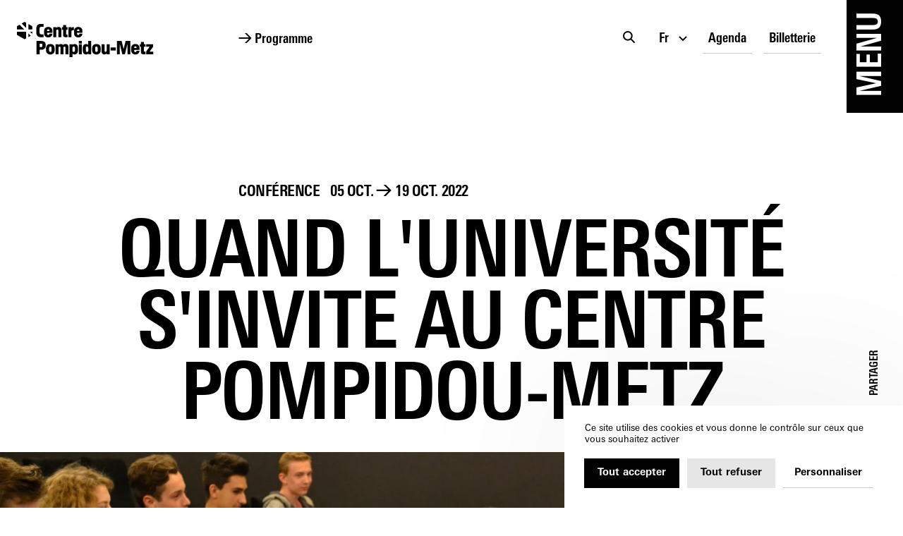

--- FILE ---
content_type: text/html; charset=utf-8
request_url: https://www.centrepompidou-metz.fr/fr/programmation/conference/quand-luniversite-sinvite-au-centre-pompidou-metz
body_size: 34082
content:
<!doctype html>
<html data-n-head-ssr lang="fr" data-n-head="%7B%22lang%22:%7B%22ssr%22:%22fr%22%7D%7D">
  <head >
    <title>Quand l&#x27;université s&#x27;invite au Centre Pompidou-Metz – Centre Pompidou Metz</title><meta data-n-head="ssr" charset="utf-8"><meta data-n-head="ssr" name="viewport" content="width=device-width, initial-scale=1"><meta data-n-head="ssr" name="format-detection" content="telephone=no"><meta data-n-head="ssr" data-hid="description" name="description" content="Quand l&#x27;université s&#x27;invite au Centre Pompidou-Metz, Centre Pompidou Metz"><meta data-n-head="ssr" data-hid="og:title" name="og:title" content="Quand l&#x27;université s&#x27;invite au Centre Pompidou-Metz – Centre Pompidou Metz"><meta data-n-head="ssr" data-hid="og:description" name="og:description" content="Quand l&#x27;université s&#x27;invite au Centre Pompidou-Metz, Centre Pompidou Metz"><meta data-n-head="ssr" data-hid="og:url" name="og:url" content="https://www.centrepompidou-metz.fr/fr/programmation/conference/quand-luniversite-sinvite-au-centre-pompidou-metz"><meta data-n-head="ssr" data-hid="og:site_name" name="og:site_name" content="Centre Pompidou Metz"><meta data-n-head="ssr" data-hid="og:image" name="og:image" content="https://api.centrepompidou-metz.fr/assets/q70-w1200/7f2abb05/dsc_0784.jpg"><meta data-n-head="ssr" data-hid="twitter:card" name="twitter:card" content="summary"><meta data-n-head="ssr" data-hid="twitter:title" name="twitter:title" content="Quand l&#x27;université s&#x27;invite au Centre Pompidou-Metz – Centre Pompidou Metz"><meta data-n-head="ssr" data-hid="twitter:description" name="twitter:description" content="Quand l&#x27;université s&#x27;invite au Centre Pompidou-Metz, Centre Pompidou Metz"><meta data-n-head="ssr" data-hid="twitter:url" name="twitter:url" content="https://www.centrepompidou-metz.fr/fr/programmation/conference/quand-luniversite-sinvite-au-centre-pompidou-metz"><meta data-n-head="ssr" data-hid="twitter:image" name="twitter:image" content="https://api.centrepompidou-metz.fr/assets/q70-w1200/7f2abb05/dsc_0784.jpg"><meta data-n-head="ssr" data-hid="version" name="version" content="2.1.1"><script data-hid="googleTagManager" type="application/javascript">
        (function(w,d,s,l,i){w[l]=w[l]||[];w[l].push({'gtm.start':
        new Date().getTime(),event:'gtm.js'});var f=d.getElementsByTagName(s)[0],
        j=d.createElement(s),dl=l!='dataLayer'?'&l='+l:'';j.async=true;j.src=
        'https://www.googletagmanager.com/gtm.js?id='+i+dl;f.parentNode.insertBefore(j,f);
        })(window,document,'script','dataLayer','GTM-TTK7TWD');
    </script><link rel="preload" href="/_nuxt/fe3e8c5.js" as="script"><link rel="preload" href="/_nuxt/289115e.js" as="script"><link rel="preload" href="/_nuxt/de9d28f.js" as="script"><link rel="preload" href="/_nuxt/fd40812.js" as="script"><link rel="preload" href="/_nuxt/3219ccf.js" as="script"><link rel="preload" href="/_nuxt/1dee50a.js" as="script"><link rel="preload" href="/_nuxt/d6f4f17.js" as="script"><link rel="preload" href="/_nuxt/f04d7ea.js" as="script"><link rel="preload" href="/_nuxt/36c860f.js" as="script"><style data-vue-ssr-id="5e625228:0 6a3bb5f0:0 36c2cde4:0 392617ce:0 b314227c:0 644cd442:0 18cbd59e:0 abd55ce4:0 294a6f03:0 35d182fa:0 b5fe81f8:0 58b7d77a:0 4511599b:0 4301dd0e:0 dc46a7e4:0 de20cc8e:0 0350e3fe:0 65ebad0e:0 57d068e4:0 6a359b7a:0 7c58945c:0 ecc4f17c:0 aaf71498:0 4f1c9956:0 6e551d24:0 ced1b0a4:0 7c8d00a4:0 3b335418:0 3e6c820e:0 032cd2d2:0 15637354:0 a80302d6:0 1118d532:0 ce83923c:0">

@keyframes plyr-progress{to{background-position:var(--plyr-progress-loading-size,25px) 0}}@keyframes plyr-popup{0%{opacity:.5;transform:translateY(10px)}to{opacity:1;transform:translateY(0)}}@keyframes plyr-fade-in{0%{opacity:0}to{opacity:1}}.plyr{-moz-osx-font-smoothing:grayscale;-webkit-font-smoothing:antialiased;align-items:center;direction:ltr;display:flex;flex-direction:column;font-family:var(--plyr-font-family,inherit);font-variant-numeric:tabular-nums;font-weight:var(--plyr-font-weight-regular,400);line-height:var(--plyr-line-height,1.7);max-width:100%;min-width:200px;position:relative;text-shadow:none;transition:box-shadow .3s ease;z-index:0}.plyr audio,.plyr iframe,.plyr video{display:block;height:100%;width:100%}.plyr button{font:inherit;line-height:inherit;width:auto}.plyr:focus{outline:0}.plyr--full-ui{box-sizing:border-box}.plyr--full-ui *,.plyr--full-ui :after,.plyr--full-ui :before{box-sizing:inherit}.plyr--full-ui a,.plyr--full-ui button,.plyr--full-ui input,.plyr--full-ui label{touch-action:manipulation}.plyr__badge{background:var(--plyr-badge-background,#4a5464);border-radius:var(--plyr-badge-border-radius,2px);color:var(--plyr-badge-text-color,#fff);font-size:var(--plyr-font-size-badge,9px);line-height:1;padding:3px 4px}.plyr--full-ui ::-webkit-media-text-track-container{display:none}.plyr__captions{animation:plyr-fade-in .3s ease;bottom:0;display:none;font-size:var(--plyr-font-size-small,13px);left:0;padding:var(--plyr-control-spacing,10px);position:absolute;text-align:center;transition:transform .4s ease-in-out;width:100%}.plyr__captions span:empty{display:none}@media(min-width:480px){.plyr__captions{font-size:var(--plyr-font-size-base,15px);padding:calc(var(--plyr-control-spacing, 10px)*2)}}@media(min-width:768px){.plyr__captions{font-size:var(--plyr-font-size-large,18px)}}.plyr--captions-active .plyr__captions{display:block}.plyr:not(.plyr--hide-controls) .plyr__controls:not(:empty)~.plyr__captions{transform:translateY(calc(var(--plyr-control-spacing, 10px)*-4))}.plyr__caption{background:var(--plyr-captions-background,rgba(0,0,0,.8));border-radius:2px;-webkit-box-decoration-break:clone;box-decoration-break:clone;color:var(--plyr-captions-text-color,#fff);line-height:185%;padding:.2em .5em;white-space:pre-wrap}.plyr__caption div{display:inline}.plyr__control{background:transparent;border:0;border-radius:var(--plyr-control-radius,3px);color:inherit;cursor:pointer;flex-shrink:0;overflow:visible;padding:calc(var(--plyr-control-spacing, 10px)*0.7);position:relative;transition:all .3s ease}.plyr__control svg{display:block;fill:currentColor;height:var(--plyr-control-icon-size,18px);pointer-events:none;width:var(--plyr-control-icon-size,18px)}.plyr__control:focus{outline:0}.plyr__control.plyr__tab-focus{outline:var(--plyr-tab-focus-color,var(--plyr-color-main,var(--plyr-color-main,#00b2ff))) dotted 3px;outline-offset:2px}a.plyr__control{text-decoration:none}.plyr__control.plyr__control--pressed .icon--not-pressed,.plyr__control.plyr__control--pressed .label--not-pressed,.plyr__control:not(.plyr__control--pressed) .icon--pressed,.plyr__control:not(.plyr__control--pressed) .label--pressed,a.plyr__control:after,a.plyr__control:before{display:none}.plyr--full-ui ::-webkit-media-controls{display:none}.plyr__controls{align-items:center;display:flex;justify-content:flex-end;text-align:center}.plyr__controls .plyr__progress__container{flex:1;min-width:0}.plyr__controls .plyr__controls__item{margin-left:calc(var(--plyr-control-spacing, 10px)/4)}.plyr__controls .plyr__controls__item:first-child{margin-left:0;margin-right:auto}.plyr__controls .plyr__controls__item.plyr__progress__container{padding-left:calc(var(--plyr-control-spacing, 10px)/4)}.plyr__controls .plyr__controls__item.plyr__time{padding:0 calc(var(--plyr-control-spacing, 10px)/2)}.plyr__controls .plyr__controls__item.plyr__progress__container:first-child,.plyr__controls .plyr__controls__item.plyr__time+.plyr__time,.plyr__controls .plyr__controls__item.plyr__time:first-child{padding-left:0}.plyr [data-plyr=airplay],.plyr [data-plyr=captions],.plyr [data-plyr=fullscreen],.plyr [data-plyr=pip],.plyr__controls:empty{display:none}.plyr--airplay-supported [data-plyr=airplay],.plyr--captions-enabled [data-plyr=captions],.plyr--fullscreen-enabled [data-plyr=fullscreen],.plyr--pip-supported [data-plyr=pip]{display:inline-block}.plyr__menu{display:flex;position:relative}.plyr__menu .plyr__control svg{transition:transform .3s ease}.plyr__menu .plyr__control[aria-expanded=true] svg{transform:rotate(90deg)}.plyr__menu .plyr__control[aria-expanded=true] .plyr__tooltip{display:none}.plyr__menu__container{animation:plyr-popup .2s ease;background:var(--plyr-menu-background,hsla(0,0%,100%,.9));border-radius:4px;bottom:100%;box-shadow:var(--plyr-menu-shadow,0 1px 2px rgba(0,0,0,.15));color:var(--plyr-menu-color,#4a5464);font-size:var(--plyr-font-size-base,15px);margin-bottom:10px;position:absolute;right:-3px;text-align:left;white-space:nowrap;z-index:3}.plyr__menu__container>div{overflow:hidden;transition:height .35s cubic-bezier(.4,0,.2,1),width .35s cubic-bezier(.4,0,.2,1)}.plyr__menu__container:after{border-top:var(--plyr-menu-arrow-size,4px) solid transparent;border-top-color:var(--plyr-menu-background,hsla(0,0%,100%,.9));border-style:solid;border-width:var(--plyr-menu-arrow-size,4px);content:"";height:0;position:absolute;right:calc(var(--plyr-control-icon-size, 18px)/2 + var(--plyr-control-spacing, 10px)*0.7 - var(--plyr-menu-arrow-size, 4px)/2);top:100%;width:0}.plyr__menu__container [role=menu]{padding:calc(var(--plyr-control-spacing, 10px)*0.7)}.plyr__menu__container [role=menuitem],.plyr__menu__container [role=menuitemradio]{margin-top:2px}.plyr__menu__container [role=menuitem]:first-child,.plyr__menu__container [role=menuitemradio]:first-child{margin-top:0}.plyr__menu__container .plyr__control{align-items:center;color:var(--plyr-menu-color,#4a5464);display:flex;font-size:var(--plyr-font-size-menu,var(--plyr-font-size-small,13px));padding:calc(var(--plyr-control-spacing, 10px)*0.7/1.5) calc(var(--plyr-control-spacing, 10px)*0.7*1.5);-webkit-user-select:none;user-select:none;width:100%}.plyr__menu__container .plyr__control>span{align-items:inherit;display:flex;width:100%}.plyr__menu__container .plyr__control:after{border:var(--plyr-menu-item-arrow-size,4px) solid transparent;content:"";position:absolute;top:50%;transform:translateY(-50%)}.plyr__menu__container .plyr__control--forward{padding-right:calc(var(--plyr-control-spacing, 10px)*0.7*4)}.plyr__menu__container .plyr__control--forward:after{border-left-color:var(--plyr-menu-arrow-color,#728197);right:calc(var(--plyr-control-spacing, 10px)*0.7*1.5 - var(--plyr-menu-item-arrow-size, 4px))}.plyr__menu__container .plyr__control--forward.plyr__tab-focus:after,.plyr__menu__container .plyr__control--forward:hover:after{border-left-color:currentColor}.plyr__menu__container .plyr__control--back{font-weight:var(--plyr-font-weight-regular,400);margin:calc(var(--plyr-control-spacing, 10px)*0.7);margin-bottom:calc(var(--plyr-control-spacing, 10px)*0.7/2);padding-left:calc(var(--plyr-control-spacing, 10px)*0.7*4);position:relative;width:calc(100% - var(--plyr-control-spacing, 10px)*0.7*2)}.plyr__menu__container .plyr__control--back:after{border-right-color:var(--plyr-menu-arrow-color,#728197);left:calc(var(--plyr-control-spacing, 10px)*0.7*1.5 - var(--plyr-menu-item-arrow-size, 4px))}.plyr__menu__container .plyr__control--back:before{background:var(--plyr-menu-back-border-color,#dcdfe5);box-shadow:0 1px 0 var(--plyr-menu-back-border-shadow-color,#fff);content:"";height:1px;left:0;margin-top:calc(var(--plyr-control-spacing, 10px)*0.7/2);overflow:hidden;position:absolute;right:0;top:100%}.plyr__menu__container .plyr__control--back.plyr__tab-focus:after,.plyr__menu__container .plyr__control--back:hover:after{border-right-color:currentColor}.plyr__menu__container .plyr__control[role=menuitemradio]{padding-left:calc(var(--plyr-control-spacing, 10px)*0.7)}.plyr__menu__container .plyr__control[role=menuitemradio]:after,.plyr__menu__container .plyr__control[role=menuitemradio]:before{border-radius:100%}.plyr__menu__container .plyr__control[role=menuitemradio]:before{background:rgba(0,0,0,.1);content:"";display:block;flex-shrink:0;height:16px;margin-right:var(--plyr-control-spacing,10px);transition:all .3s ease;width:16px}.plyr__menu__container .plyr__control[role=menuitemradio]:after{background:#fff;border:0;height:6px;left:12px;opacity:0;top:50%;transform:translateY(-50%) scale(0);transition:transform .3s ease,opacity .3s ease;width:6px}.plyr__menu__container .plyr__control[role=menuitemradio][aria-checked=true]:before{background:var(--plyr-control-toggle-checked-background,var(--plyr-color-main,var(--plyr-color-main,#00b2ff)))}.plyr__menu__container .plyr__control[role=menuitemradio][aria-checked=true]:after{opacity:1;transform:translateY(-50%) scale(1)}.plyr__menu__container .plyr__control[role=menuitemradio].plyr__tab-focus:before,.plyr__menu__container .plyr__control[role=menuitemradio]:hover:before{background:rgba(35,40,47,.1)}.plyr__menu__container .plyr__menu__value{align-items:center;display:flex;margin-left:auto;margin-right:calc(var(--plyr-control-spacing, 10px)*0.7*-1 - -2);overflow:hidden;padding-left:calc(var(--plyr-control-spacing, 10px)*0.7*3.5);pointer-events:none}.plyr--full-ui input[type=range]{-webkit-appearance:none;appearance:none;background:transparent;border:0;border-radius:calc(var(--plyr-range-thumb-height, 13px)*2);color:var(--plyr-range-fill-background,var(--plyr-color-main,var(--plyr-color-main,#00b2ff)));display:block;height:calc(var(--plyr-range-thumb-active-shadow-width, 3px)*2 + var(--plyr-range-thumb-height, 13px));margin:0;min-width:0;padding:0;transition:box-shadow .3s ease;width:100%}.plyr--full-ui input[type=range]::-webkit-slider-runnable-track{background:transparent;border:0;border-radius:calc(var(--plyr-range-track-height, 5px)/2);height:var(--plyr-range-track-height,5px);-webkit-transition:box-shadow .3s ease;transition:box-shadow .3s ease;-webkit-user-select:none;user-select:none;background-image:linear-gradient(90deg,currentColor var(--value,0),transparent var(--value,0))}.plyr--full-ui input[type=range]::-webkit-slider-thumb{background:var(--plyr-range-thumb-background,#fff);border:0;border-radius:100%;box-shadow:var(--plyr-range-thumb-shadow,0 1px 1px rgba(35,40,47,.15),0 0 0 1px rgba(35,40,47,.2));height:var(--plyr-range-thumb-height,13px);position:relative;-webkit-transition:all .2s ease;transition:all .2s ease;width:var(--plyr-range-thumb-height,13px);-webkit-appearance:none;appearance:none;margin-top:calc(var(--plyr-range-thumb-height, 13px)/2*-1 - var(--plyr-range-track-height, 5px)/2*-1)}.plyr--full-ui input[type=range]::-moz-range-track{background:transparent;border:0;border-radius:calc(var(--plyr-range-track-height, 5px)/2);height:var(--plyr-range-track-height,5px);-moz-transition:box-shadow .3s ease;transition:box-shadow .3s ease;user-select:none}.plyr--full-ui input[type=range]::-moz-range-thumb{background:var(--plyr-range-thumb-background,#fff);border:0;border-radius:100%;box-shadow:var(--plyr-range-thumb-shadow,0 1px 1px rgba(35,40,47,.15),0 0 0 1px rgba(35,40,47,.2));height:var(--plyr-range-thumb-height,13px);position:relative;-moz-transition:all .2s ease;transition:all .2s ease;width:var(--plyr-range-thumb-height,13px)}.plyr--full-ui input[type=range]::-moz-range-progress{background:currentColor;border-radius:calc(var(--plyr-range-track-height, 5px)/2);height:var(--plyr-range-track-height,5px)}.plyr--full-ui input[type=range]::-ms-track{color:transparent}.plyr--full-ui input[type=range]::-ms-fill-upper,.plyr--full-ui input[type=range]::-ms-track{background:transparent;border:0;border-radius:calc(var(--plyr-range-track-height, 5px)/2);height:var(--plyr-range-track-height,5px);-ms-transition:box-shadow .3s ease;transition:box-shadow .3s ease;user-select:none}.plyr--full-ui input[type=range]::-ms-fill-lower{background:transparent;border:0;border-radius:calc(var(--plyr-range-track-height, 5px)/2);height:var(--plyr-range-track-height,5px);-ms-transition:box-shadow .3s ease;transition:box-shadow .3s ease;user-select:none;background:currentColor}.plyr--full-ui input[type=range]::-ms-thumb{background:var(--plyr-range-thumb-background,#fff);border:0;border-radius:100%;box-shadow:var(--plyr-range-thumb-shadow,0 1px 1px rgba(35,40,47,.15),0 0 0 1px rgba(35,40,47,.2));height:var(--plyr-range-thumb-height,13px);position:relative;-ms-transition:all .2s ease;transition:all .2s ease;width:var(--plyr-range-thumb-height,13px);margin-top:0}.plyr--full-ui input[type=range]::-ms-tooltip{display:none}.plyr--full-ui input[type=range]::-moz-focus-outer{border:0}.plyr--full-ui input[type=range]:focus{outline:0}.plyr--full-ui input[type=range].plyr__tab-focus::-webkit-slider-runnable-track{outline:var(--plyr-tab-focus-color,var(--plyr-color-main,var(--plyr-color-main,#00b2ff))) dotted 3px;outline-offset:2px}.plyr--full-ui input[type=range].plyr__tab-focus::-moz-range-track{outline:var(--plyr-tab-focus-color,var(--plyr-color-main,var(--plyr-color-main,#00b2ff))) dotted 3px;outline-offset:2px}.plyr--full-ui input[type=range].plyr__tab-focus::-ms-track{outline:var(--plyr-tab-focus-color,var(--plyr-color-main,var(--plyr-color-main,#00b2ff))) dotted 3px;outline-offset:2px}.plyr__poster{background-color:var(--plyr-video-background,var(--plyr-video-background,#000));background-position:50% 50%;background-repeat:no-repeat;background-size:contain;height:100%;left:0;opacity:0;position:absolute;top:0;transition:opacity .2s ease;width:100%;z-index:1}.plyr--stopped.plyr__poster-enabled .plyr__poster{opacity:1}.plyr--youtube.plyr--paused.plyr__poster-enabled:not(.plyr--stopped) .plyr__poster{display:none}.plyr__time{font-size:var(--plyr-font-size-time,var(--plyr-font-size-small,13px))}.plyr__time+.plyr__time:before{content:"⁄";margin-right:var(--plyr-control-spacing,10px)}@media(max-width:767px){.plyr__time+.plyr__time{display:none}}.plyr__tooltip{background:var(--plyr-tooltip-background,hsla(0,0%,100%,.9));border-radius:var(--plyr-tooltip-radius,5px);bottom:100%;box-shadow:var(--plyr-tooltip-shadow,0 1px 2px rgba(0,0,0,.15));color:var(--plyr-tooltip-color,#4a5464);font-size:var(--plyr-font-size-small,13px);font-weight:var(--plyr-font-weight-regular,400);left:50%;line-height:1.3;margin-bottom:calc(var(--plyr-control-spacing, 10px)/2*2);opacity:0;padding:calc(var(--plyr-control-spacing, 10px)/2) calc(var(--plyr-control-spacing, 10px)/2*1.5);pointer-events:none;position:absolute;transform:translate(-50%,10px) scale(.8);transform-origin:50% 100%;transition:transform .2s ease .1s,opacity .2s ease .1s;white-space:nowrap;z-index:2}.plyr__tooltip:before{border-left:var(--plyr-tooltip-arrow-size,4px) solid transparent;border-right:var(--plyr-tooltip-arrow-size,4px) solid transparent;border-top:var(--plyr-tooltip-arrow-size,4px) solid var(--plyr-tooltip-background,hsla(0,0%,100%,.9));bottom:calc(var(--plyr-tooltip-arrow-size, 4px)*-1);content:"";height:0;left:50%;position:absolute;transform:translateX(-50%);width:0;z-index:2}.plyr .plyr__control.plyr__tab-focus .plyr__tooltip,.plyr .plyr__control:hover .plyr__tooltip,.plyr__tooltip--visible{opacity:1;transform:translate(-50%) scale(1)}.plyr .plyr__control:hover .plyr__tooltip{z-index:3}.plyr__controls>.plyr__control:first-child+.plyr__control .plyr__tooltip,.plyr__controls>.plyr__control:first-child .plyr__tooltip{left:0;transform:translateY(10px) scale(.8);transform-origin:0 100%}.plyr__controls>.plyr__control:first-child+.plyr__control .plyr__tooltip:before,.plyr__controls>.plyr__control:first-child .plyr__tooltip:before{left:calc(var(--plyr-control-icon-size, 18px)/2 + var(--plyr-control-spacing, 10px)*0.7)}.plyr__controls>.plyr__control:last-child .plyr__tooltip{left:auto;right:0;transform:translateY(10px) scale(.8);transform-origin:100% 100%}.plyr__controls>.plyr__control:last-child .plyr__tooltip:before{left:auto;right:calc(var(--plyr-control-icon-size, 18px)/2 + var(--plyr-control-spacing, 10px)*0.7);transform:translateX(50%)}.plyr__controls>.plyr__control:first-child+.plyr__control.plyr__tab-focus .plyr__tooltip,.plyr__controls>.plyr__control:first-child+.plyr__control .plyr__tooltip--visible,.plyr__controls>.plyr__control:first-child+.plyr__control:hover .plyr__tooltip,.plyr__controls>.plyr__control:first-child.plyr__tab-focus .plyr__tooltip,.plyr__controls>.plyr__control:first-child .plyr__tooltip--visible,.plyr__controls>.plyr__control:first-child:hover .plyr__tooltip,.plyr__controls>.plyr__control:last-child.plyr__tab-focus .plyr__tooltip,.plyr__controls>.plyr__control:last-child .plyr__tooltip--visible,.plyr__controls>.plyr__control:last-child:hover .plyr__tooltip{transform:translate(0) scale(1)}.plyr__progress{left:calc(var(--plyr-range-thumb-height, 13px)*0.5);margin-right:var(--plyr-range-thumb-height,13px);position:relative}.plyr__progress__buffer,.plyr__progress input[type=range]{margin-left:calc(var(--plyr-range-thumb-height, 13px)*-0.5);margin-right:calc(var(--plyr-range-thumb-height, 13px)*-0.5);width:calc(100% + var(--plyr-range-thumb-height, 13px))}.plyr__progress input[type=range]{position:relative;z-index:2}.plyr__progress .plyr__tooltip{left:0;max-width:120px;overflow-wrap:break-word;white-space:normal}.plyr__progress__buffer{-webkit-appearance:none;background:transparent;border:0;border-radius:100px;height:var(--plyr-range-track-height,5px);left:0;margin-top:calc(var(--plyr-range-track-height, 5px)/2*-1);padding:0;position:absolute;top:50%}.plyr__progress__buffer::-webkit-progress-bar{background:transparent}.plyr__progress__buffer::-webkit-progress-value{background:currentColor;border-radius:100px;min-width:var(--plyr-range-track-height,5px);-webkit-transition:width .2s ease;transition:width .2s ease}.plyr__progress__buffer::-moz-progress-bar{background:currentColor;border-radius:100px;min-width:var(--plyr-range-track-height,5px);-moz-transition:width .2s ease;transition:width .2s ease}.plyr__progress__buffer::-ms-fill{border-radius:100px;-ms-transition:width .2s ease;transition:width .2s ease}.plyr--loading .plyr__progress__buffer{animation:plyr-progress 1s linear infinite;background-image:linear-gradient(-45deg,var(--plyr-progress-loading-background,rgba(35,40,47,.6)) 25%,transparent 0,transparent 50%,var(--plyr-progress-loading-background,rgba(35,40,47,.6)) 0,var(--plyr-progress-loading-background,rgba(35,40,47,.6)) 75%,transparent 0,transparent);background-repeat:repeat-x;background-size:var(--plyr-progress-loading-size,25px) var(--plyr-progress-loading-size,25px);color:transparent}.plyr--video.plyr--loading .plyr__progress__buffer{background-color:var(--plyr-video-progress-buffered-background,hsla(0,0%,100%,.25))}.plyr--audio.plyr--loading .plyr__progress__buffer{background-color:var(--plyr-audio-progress-buffered-background,rgba(193,200,209,.6))}.plyr__progress__marker{background-color:var(--plyr-progress-marker-background,#fff);border-radius:1px;height:var(--plyr-range-track-height,5px);position:absolute;top:50%;transform:translate(-50%,-50%);width:var(--plyr-progress-marker-width,3px);z-index:3}.plyr__volume{align-items:center;display:flex;max-width:110px;min-width:80px;position:relative;width:20%}.plyr__volume input[type=range]{margin-left:calc(var(--plyr-control-spacing, 10px)/2);margin-right:calc(var(--plyr-control-spacing, 10px)/2);position:relative;z-index:2}.plyr--is-ios .plyr__volume{min-width:0;width:auto}.plyr--audio{display:block}.plyr--audio .plyr__controls{background:var(--plyr-audio-controls-background,#fff);border-radius:inherit;color:var(--plyr-audio-control-color,#4a5464);padding:var(--plyr-control-spacing,10px)}.plyr--audio .plyr__control.plyr__tab-focus,.plyr--audio .plyr__control:hover,.plyr--audio .plyr__control[aria-expanded=true]{background:var(--plyr-audio-control-background-hover,var(--plyr-color-main,var(--plyr-color-main,#00b2ff)));color:var(--plyr-audio-control-color-hover,#fff)}.plyr--full-ui.plyr--audio input[type=range]::-webkit-slider-runnable-track{background-color:var(--plyr-audio-range-track-background,var(--plyr-audio-progress-buffered-background,rgba(193,200,209,.6)))}.plyr--full-ui.plyr--audio input[type=range]::-moz-range-track{background-color:var(--plyr-audio-range-track-background,var(--plyr-audio-progress-buffered-background,rgba(193,200,209,.6)))}.plyr--full-ui.plyr--audio input[type=range]::-ms-track{background-color:var(--plyr-audio-range-track-background,var(--plyr-audio-progress-buffered-background,rgba(193,200,209,.6)))}.plyr--full-ui.plyr--audio input[type=range]:active::-webkit-slider-thumb{box-shadow:var(--plyr-range-thumb-shadow,0 1px 1px rgba(35,40,47,.15),0 0 0 1px rgba(35,40,47,.2)),0 0 0 var(--plyr-range-thumb-active-shadow-width,3px) var(--plyr-audio-range-thumb-active-shadow-color,rgba(35,40,47,.1))}.plyr--full-ui.plyr--audio input[type=range]:active::-moz-range-thumb{box-shadow:var(--plyr-range-thumb-shadow,0 1px 1px rgba(35,40,47,.15),0 0 0 1px rgba(35,40,47,.2)),0 0 0 var(--plyr-range-thumb-active-shadow-width,3px) var(--plyr-audio-range-thumb-active-shadow-color,rgba(35,40,47,.1))}.plyr--full-ui.plyr--audio input[type=range]:active::-ms-thumb{box-shadow:var(--plyr-range-thumb-shadow,0 1px 1px rgba(35,40,47,.15),0 0 0 1px rgba(35,40,47,.2)),0 0 0 var(--plyr-range-thumb-active-shadow-width,3px) var(--plyr-audio-range-thumb-active-shadow-color,rgba(35,40,47,.1))}.plyr--audio .plyr__progress__buffer{color:var(--plyr-audio-progress-buffered-background,rgba(193,200,209,.6))}.plyr--video{background:var(--plyr-video-background,var(--plyr-video-background,#000));overflow:hidden}.plyr--video.plyr--menu-open{overflow:visible}.plyr__video-wrapper{background:var(--plyr-video-background,var(--plyr-video-background,#000));height:100%;margin:auto;overflow:hidden;position:relative;width:100%}.plyr__video-embed,.plyr__video-wrapper--fixed-ratio{aspect-ratio:16/9}@supports not (aspect-ratio:16/9){.plyr__video-embed,.plyr__video-wrapper--fixed-ratio{height:0;padding-bottom:56.25%;position:relative}}.plyr__video-embed iframe,.plyr__video-wrapper--fixed-ratio video{border:0;height:100%;left:0;position:absolute;top:0;width:100%}.plyr--full-ui .plyr__video-embed>.plyr__video-embed__container{padding-bottom:240%;position:relative;transform:translateY(-38.28125%)}.plyr--video .plyr__controls{background:var(--plyr-video-controls-background,linear-gradient(transparent,rgba(0,0,0,.75)));border-bottom-left-radius:inherit;border-bottom-right-radius:inherit;bottom:0;color:var(--plyr-video-control-color,#fff);left:0;padding:calc(var(--plyr-control-spacing, 10px)/2);padding-top:calc(var(--plyr-control-spacing, 10px)*2);position:absolute;right:0;transition:opacity .4s ease-in-out,transform .4s ease-in-out;z-index:3}@media(min-width:480px){.plyr--video .plyr__controls{padding:var(--plyr-control-spacing,10px);padding-top:calc(var(--plyr-control-spacing, 10px)*3.5)}}.plyr--video.plyr--hide-controls .plyr__controls{opacity:0;pointer-events:none;transform:translateY(100%)}.plyr--video .plyr__control.plyr__tab-focus,.plyr--video .plyr__control:hover,.plyr--video .plyr__control[aria-expanded=true]{background:var(--plyr-video-control-background-hover,var(--plyr-color-main,var(--plyr-color-main,#00b2ff)));color:var(--plyr-video-control-color-hover,#fff)}.plyr__control--overlaid{background:var(--plyr-video-control-background-hover,var(--plyr-color-main,var(--plyr-color-main,#00b2ff)));border:0;border-radius:100%;color:var(--plyr-video-control-color,#fff);display:none;left:50%;opacity:.9;padding:calc(var(--plyr-control-spacing, 10px)*1.5);position:absolute;top:50%;transform:translate(-50%,-50%);transition:.3s;z-index:2}.plyr__control--overlaid svg{left:2px;position:relative}.plyr__control--overlaid:focus,.plyr__control--overlaid:hover{opacity:1}.plyr--playing .plyr__control--overlaid{opacity:0;visibility:hidden}.plyr--full-ui.plyr--video .plyr__control--overlaid{display:block}.plyr--full-ui.plyr--video input[type=range]::-webkit-slider-runnable-track{background-color:var(--plyr-video-range-track-background,var(--plyr-video-progress-buffered-background,hsla(0,0%,100%,.25)))}.plyr--full-ui.plyr--video input[type=range]::-moz-range-track{background-color:var(--plyr-video-range-track-background,var(--plyr-video-progress-buffered-background,hsla(0,0%,100%,.25)))}.plyr--full-ui.plyr--video input[type=range]::-ms-track{background-color:var(--plyr-video-range-track-background,var(--plyr-video-progress-buffered-background,hsla(0,0%,100%,.25)))}.plyr--full-ui.plyr--video input[type=range]:active::-webkit-slider-thumb{box-shadow:var(--plyr-range-thumb-shadow,0 1px 1px rgba(35,40,47,.15),0 0 0 1px rgba(35,40,47,.2)),0 0 0 var(--plyr-range-thumb-active-shadow-width,3px) var(--plyr-audio-range-thumb-active-shadow-color,hsla(0,0%,100%,.5))}.plyr--full-ui.plyr--video input[type=range]:active::-moz-range-thumb{box-shadow:var(--plyr-range-thumb-shadow,0 1px 1px rgba(35,40,47,.15),0 0 0 1px rgba(35,40,47,.2)),0 0 0 var(--plyr-range-thumb-active-shadow-width,3px) var(--plyr-audio-range-thumb-active-shadow-color,hsla(0,0%,100%,.5))}.plyr--full-ui.plyr--video input[type=range]:active::-ms-thumb{box-shadow:var(--plyr-range-thumb-shadow,0 1px 1px rgba(35,40,47,.15),0 0 0 1px rgba(35,40,47,.2)),0 0 0 var(--plyr-range-thumb-active-shadow-width,3px) var(--plyr-audio-range-thumb-active-shadow-color,hsla(0,0%,100%,.5))}.plyr--video .plyr__progress__buffer{color:var(--plyr-video-progress-buffered-background,hsla(0,0%,100%,.25))}.plyr:-webkit-full-screen{background:#000;border-radius:0!important;height:100%;margin:0;width:100%}.plyr:fullscreen{background:#000;border-radius:0!important;height:100%;margin:0;width:100%}.plyr:-webkit-full-screen video{height:100%}.plyr:fullscreen video{height:100%}.plyr:-webkit-full-screen .plyr__control .icon--exit-fullscreen{display:block}.plyr:fullscreen .plyr__control .icon--exit-fullscreen{display:block}.plyr:-webkit-full-screen .plyr__control .icon--exit-fullscreen+svg{display:none}.plyr:fullscreen .plyr__control .icon--exit-fullscreen+svg{display:none}.plyr:-webkit-full-screen.plyr--hide-controls{cursor:none}.plyr:fullscreen.plyr--hide-controls{cursor:none}@media(min-width:1024px){.plyr:-webkit-full-screen .plyr__captions{font-size:var(--plyr-font-size-xlarge,21px)}.plyr:fullscreen .plyr__captions{font-size:var(--plyr-font-size-xlarge,21px)}}.plyr--fullscreen-fallback{background:#000;border-radius:0!important;height:100%;margin:0;width:100%;bottom:0;display:block;left:0;position:fixed;right:0;top:0;z-index:10000000}.plyr--fullscreen-fallback video{height:100%}.plyr--fullscreen-fallback .plyr__control .icon--exit-fullscreen{display:block}.plyr--fullscreen-fallback .plyr__control .icon--exit-fullscreen+svg{display:none}.plyr--fullscreen-fallback.plyr--hide-controls{cursor:none}@media(min-width:1024px){.plyr--fullscreen-fallback .plyr__captions{font-size:var(--plyr-font-size-xlarge,21px)}}.plyr__ads{border-radius:inherit;bottom:0;cursor:pointer;left:0;overflow:hidden;position:absolute;right:0;top:0;z-index:-1}.plyr__ads>div,.plyr__ads>div iframe{height:100%;position:absolute;width:100%}.plyr__ads:after{background:#23282f;border-radius:2px;bottom:var(--plyr-control-spacing,10px);color:#fff;content:attr(data-badge-text);font-size:11px;padding:2px 6px;pointer-events:none;position:absolute;right:var(--plyr-control-spacing,10px);z-index:3}.plyr__ads:empty:after{display:none}.plyr__cues{background:currentColor;display:block;height:var(--plyr-range-track-height,5px);left:0;opacity:.8;position:absolute;top:50%;transform:translateY(-50%);width:3px;z-index:3}.plyr__preview-thumb{background-color:var(--plyr-tooltip-background,hsla(0,0%,100%,.9));border-radius:var(--plyr-tooltip-radius,5px);bottom:100%;box-shadow:var(--plyr-tooltip-shadow,0 1px 2px rgba(0,0,0,.15));margin-bottom:calc(var(--plyr-control-spacing, 10px)/2*2);opacity:0;padding:3px;pointer-events:none;position:absolute;transform:translateY(10px) scale(.8);transform-origin:50% 100%;transition:transform .2s ease .1s,opacity .2s ease .1s;z-index:2}.plyr__preview-thumb--is-shown{opacity:1;transform:translate(0) scale(1)}.plyr__preview-thumb:before{border-left:var(--plyr-tooltip-arrow-size,4px) solid transparent;border-right:var(--plyr-tooltip-arrow-size,4px) solid transparent;border-top:var(--plyr-tooltip-arrow-size,4px) solid var(--plyr-tooltip-background,hsla(0,0%,100%,.9));bottom:calc(var(--plyr-tooltip-arrow-size, 4px)*-1);content:"";height:0;left:calc(50% + var(--preview-arrow-offset));position:absolute;transform:translateX(-50%);width:0;z-index:2}.plyr__preview-thumb__image-container{background:#c1c8d1;border-radius:calc(var(--plyr-tooltip-radius, 5px) - 1px);overflow:hidden;position:relative;z-index:0}.plyr__preview-thumb__image-container:after,.plyr__preview-thumb__image-container img{height:100%;left:0;position:absolute;top:0;width:100%}.plyr__preview-thumb__image-container:after{border-radius:inherit;box-shadow:inset 0 0 0 1px rgba(0,0,0,.15);content:"";pointer-events:none}.plyr__preview-thumb__image-container img{max-height:none;max-width:none}.plyr__preview-thumb__time-container{background:var(--plyr-video-controls-background,linear-gradient(transparent,rgba(0,0,0,.75)));border-bottom-left-radius:calc(var(--plyr-tooltip-radius, 5px) - 1px);border-bottom-right-radius:calc(var(--plyr-tooltip-radius, 5px) - 1px);bottom:0;left:0;line-height:1.1;padding:20px 6px 6px;position:absolute;right:0;z-index:3}.plyr__preview-thumb__time-container span{color:#fff;font-size:var(--plyr-font-size-time,var(--plyr-font-size-small,13px))}.plyr__preview-scrubbing{bottom:0;filter:blur(1px);height:100%;left:0;margin:auto;opacity:0;overflow:hidden;pointer-events:none;position:absolute;right:0;top:0;transition:opacity .3s ease;width:100%;z-index:1}.plyr__preview-scrubbing--is-shown{opacity:1}.plyr__preview-scrubbing img{height:100%;left:0;max-height:none;max-width:none;-o-object-fit:contain;object-fit:contain;position:absolute;top:0;width:100%}.plyr--no-transition{transition:none!important}.plyr__sr-only{clip:rect(1px,1px,1px,1px);overflow:hidden;border:0!important;height:1px!important;padding:0!important;position:absolute!important;width:1px!important}.plyr [hidden]{display:none!important}
@font-face{font-display:swap;font-family:"Univers Next Pro";font-style:normal;font-weight:400;src:url(/_nuxt/fonts/univers-next-pro-regular.c245bd4.woff2) format("woff2"),url(/_nuxt/fonts/univers-next-pro-regular.d0f50fa.woff) format("woff")}@font-face{font-display:swap;font-family:"Univers Next Pro";font-style:italic;font-weight:400;src:url(/_nuxt/fonts/univers-next-pro-italic.7d1c9f3.woff2) format("woff2"),url(/_nuxt/fonts/univers-next-pro-italic.bd9c49b.woff) format("woff")}@font-face{font-display:swap;font-family:"Univers Next Pro";font-style:normal;font-weight:600;src:url(/_nuxt/fonts/univers-next-pro-bold.a5b99fd.woff2) format("woff2"),url(/_nuxt/fonts/univers-next-pro-bold.e3d7025.woff) format("woff")}@font-face{font-display:swap;font-family:"Univers Next Pro";font-style:italic;font-weight:600;src:url(/_nuxt/fonts/univers-next-pro-bold-italic.11238ac.woff2) format("woff2"),url(/_nuxt/fonts/univers-next-pro-bold-italic.0ff3daf.woff) format("woff")}@font-face{font-display:swap;font-family:"Univers Next Pro Condensed";font-style:normal;font-weight:600;src:url(/_nuxt/fonts/univers-next-pro-bold-cond.2c13479.woff2) format("woff2"),url(/_nuxt/fonts/univers-next-pro-bold-cond.3b53f75.woff) format("woff")}@font-face{font-display:swap;font-family:"Univers Next Pro Condensed";font-style:italic;font-weight:600;src:url(/_nuxt/fonts/univers-next-pro-bold-cond-italic.4de8aaf.woff2) format("woff2"),url(/_nuxt/fonts/univers-next-pro-bold-cond-italic.d1cef88.woff) format("woff")}a,abbr,address,article,aside,audio,b,blockquote,body,button,canvas,caption,cite,code,dd,del,details,dfn,div,dl,dt,em,fieldset,figcaption,figure,footer,form,h1,h2,h3,h4,h5,h6,header,hgroup,html,i,iframe,img,ins,kbd,label,legend,li,mark,menu,nav,object,ol,p,pre,q,samp,section,small,span,strong,sub,summary,sup,table,tbody,td,tfoot,th,thead,time,tr,ul,var,video{padding:0;margin:0}html{box-sizing:border-box}*,:after,:before{box-sizing:inherit}article,aside,details,figcaption,figure,footer,header,hgroup,main,nav,section,summary{display:block}li{list-style-type:none}body,html{display:block}html{scroll-padding-top:calc(var(--top-bar-minified-height) + var(--content-top))}html.has-tabs{scroll-padding-top:calc(var(--top-bar-minified-height) + var(--content-top) + 4.375rem)}@media(min-width:1024px){html.has-tabs{scroll-padding-top:calc(var(--top-bar-minified-height) + var(--content-top) + 5.75rem)}}html.has-anchors{scroll-padding-top:calc(var(--top-bar-minified-height) + var(--content-top) + 4.375rem)}body{font-family:"Univers Next Pro",arial,helvetica,sans-serif;-webkit-font-smoothing:antialiased;-moz-osx-font-smoothing:grayscale}*{outline:none}a{color:inherit;text-decoration:inherit;text-decoration-thickness:inherit;text-underline-offset:inherit}button [disabled]{cursor:default}input{font-size:inherit}main{min-height:100vh}[v-cloak]{display:none}.grid{display:grid;grid-template-columns:repeat(var(--grid-columns),1fr);width:var(--grid-width);max-width:var(--grid-max-width);margin:0 auto}@supports(gap:0){.grid{gap:0 var(--gutter)}}.grid-12{display:grid;grid-template-columns:repeat(12,1fr)}@supports(gap:0){.grid-12{gap:0 var(--gutter)}}.grid-24{display:grid;grid-template-columns:repeat(24,1fr)}@supports(gap:0){.grid-24{gap:0 var(--gutter)}}:root{--grid-width:calc(100% - var(--gutter)*2);--grid-max-width:100vw;--grid-columns:12;--gutter:16px}@media(min-width:1024px){:root{--grid-columns:24;--gutter:24px}}:root{--section-margin:2.5rem;--section-padding:2.5rem}@media(min-width:1024px){:root{--section-margin:5rem;--section-padding:5rem}}@media(min-width:1280px){:root{--section-margin:7.5rem;--section-padding:7.5rem}}:root{--content-top:0px;--top-bar-minified-height:64px;--top-bar-height:78px}@media(min-width:1024px){:root{--top-bar-height:112px}}button{border:none;background-color:transparent;color:inherit;cursor:pointer;font-family:inherit;font-size:inherit;font-weight:inherit;line-height:inherit;text-align:inherit;text-transform:inherit}button:disabled{cursor:default}input{color:inherit;font:inherit;line-height:inherit}input[type=reset],input[type=submit]{cursor:pointer}select,textarea{color:inherit;font:inherit;line-height:inherit}fieldset{border:none}.text-h1{font-family:"Univers Next Pro Condensed",arial,helvetica,sans-serif;font-size:10rem;font-size:clamp(2.75rem,1.0769230769rem + 7.4358974359vw,10rem);margin-top:.5rem;letter-spacing:-.02em;line-height:.9}.text-h2{font-size:3.5rem;font-size:clamp(1.875rem,1.5rem + 1.6666666667vw,3.5rem)}.text-h2,.text-h3{font-family:"Univers Next Pro Condensed",arial,helvetica,sans-serif;line-height:1}.text-h3{font-size:2.75rem;font-size:clamp(1.375rem,1.0576923077rem + 1.4102564103vw,2.75rem)}.text-h4{font-size:1.875rem;font-size:clamp(1.375rem,1.2083333333rem + .7407407407vw,1.875rem)}.text-h4,.text-h5{font-family:"Univers Next Pro Condensed",arial,helvetica,sans-serif;line-height:1}.text-h5{font-size:1.375rem;font-size:clamp(.875rem,.7596153846rem + .5128205128vw,1.375rem)}.text-h6{font-family:"Univers Next Pro Condensed",arial,helvetica,sans-serif;font-size:1rem;font-size:clamp(.75rem,.6666666667rem + .3703703704vw,1rem);line-height:1}.text-body-l{font-size:1.125rem;letter-spacing:-.02em;line-height:1.3888888889}.text-body-m{font-size:.9375rem;font-size:clamp(.875rem,.8605769231rem + .0641025641vw,.9375rem);line-height:1.4}.text-body-s{font-size:.75rem;line-height:1.4}.text-quote{font-family:"Univers Next Pro Condensed",arial,helvetica,sans-serif;font-size:2.75rem;font-size:clamp(1.75rem,1.5192307692rem + 1.0256410256vw,2.75rem);letter-spacing:-.02em;line-height:1}.text-list{font-size:1.125rem;letter-spacing:-.02em;line-height:1.3888888889}@media(max-width:767px){.text-list{font-size:.875rem}}.text-tooltip{font-size:.75rem;line-height:1.4;line-height:1.2}.text-overtitle-m{font-size:1rem;line-height:1}.text-overtitle-m,.text-overtitle-s{font-family:"Univers Next Pro Condensed",arial,helvetica,sans-serif;font-weight:600;letter-spacing:-.02em;text-transform:uppercase}.text-overtitle-s{font-size:.75rem;line-height:1.1}.text-tag,.text-tag-l{font-family:"Univers Next Pro Condensed",arial,helvetica,sans-serif;font-size:1rem;font-weight:600;letter-spacing:-.02em;line-height:1;text-transform:uppercase;font-weight:700}@media(min-width:1024px){.text-tag-l{font-size:1.375rem}}.text-tag-s{font-size:1rem;font-size:.875rem}.text-tag-s,.text-tag-xs{font-family:"Univers Next Pro Condensed",arial,helvetica,sans-serif;font-weight:600;letter-spacing:-.02em;line-height:1;text-transform:uppercase;font-weight:700}.text-tag-xs{font-size:1rem;font-size:.75rem}.js-focus-visible :focus:not(.focus-visible),[data-js-focus-visible] :focus:not([data-focus-visible-added]){outline:none}.resize-observer[data-v-8859cc6c]{border:none;background-color:transparent;opacity:0}.resize-observer[data-v-8859cc6c],.resize-observer[data-v-8859cc6c] object{position:absolute;top:0;left:0;z-index:-1;width:100%;height:100%;pointer-events:none;display:block;overflow:hidden}.v-popper__popper{z-index:10000;top:0;left:0}.v-popper__popper.v-popper__popper--hidden{visibility:hidden;opacity:0;transition:opacity .15s,visibility .15s;pointer-events:none}.v-popper__popper.v-popper__popper--shown{visibility:visible;opacity:1;transition:opacity .15s}.v-popper__popper.v-popper__popper--skip-transition,.v-popper__popper.v-popper__popper--skip-transition>.v-popper__wrapper{transition:none!important}.v-popper__backdrop{position:absolute;top:0;left:0;width:100%;height:100%;display:none}.v-popper__inner{position:relative;box-sizing:border-box;overflow-y:auto}.v-popper__inner>div{position:relative;z-index:1;max-width:inherit;max-height:inherit}.v-popper__arrow-container{position:absolute;width:10px;height:10px}.v-popper__popper--arrow-overflow .v-popper__arrow-container,.v-popper__popper--no-positioning .v-popper__arrow-container{display:none}.v-popper__arrow-inner,.v-popper__arrow-outer{border-style:solid;position:absolute;top:0;left:0;width:0;height:0}.v-popper__arrow-inner{visibility:hidden;border-width:7px}.v-popper__arrow-outer{border-width:6px}.v-popper__popper[data-popper-placement^=bottom] .v-popper__arrow-inner,.v-popper__popper[data-popper-placement^=top] .v-popper__arrow-inner{left:-2px}.v-popper__popper[data-popper-placement^=bottom] .v-popper__arrow-outer,.v-popper__popper[data-popper-placement^=top] .v-popper__arrow-outer{left:-1px}.v-popper__popper[data-popper-placement^=top] .v-popper__arrow-inner,.v-popper__popper[data-popper-placement^=top] .v-popper__arrow-outer{border-bottom-width:0;border-left-color:transparent!important;border-right-color:transparent!important;border-bottom-color:transparent!important}.v-popper__popper[data-popper-placement^=top] .v-popper__arrow-inner{top:-2px}.v-popper__popper[data-popper-placement^=bottom] .v-popper__arrow-container{top:0}.v-popper__popper[data-popper-placement^=bottom] .v-popper__arrow-inner,.v-popper__popper[data-popper-placement^=bottom] .v-popper__arrow-outer{border-top-width:0;border-left-color:transparent!important;border-right-color:transparent!important;border-top-color:transparent!important}.v-popper__popper[data-popper-placement^=bottom] .v-popper__arrow-inner{top:-4px}.v-popper__popper[data-popper-placement^=bottom] .v-popper__arrow-outer{top:-6px}.v-popper__popper[data-popper-placement^=left] .v-popper__arrow-inner,.v-popper__popper[data-popper-placement^=right] .v-popper__arrow-inner{top:-2px}.v-popper__popper[data-popper-placement^=left] .v-popper__arrow-outer,.v-popper__popper[data-popper-placement^=right] .v-popper__arrow-outer{top:-1px}.v-popper__popper[data-popper-placement^=right] .v-popper__arrow-inner,.v-popper__popper[data-popper-placement^=right] .v-popper__arrow-outer{border-left-width:0;border-left-color:transparent!important;border-top-color:transparent!important;border-bottom-color:transparent!important}.v-popper__popper[data-popper-placement^=right] .v-popper__arrow-inner{left:-4px}.v-popper__popper[data-popper-placement^=right] .v-popper__arrow-outer{left:-6px}.v-popper__popper[data-popper-placement^=left] .v-popper__arrow-container{right:-10px}.v-popper__popper[data-popper-placement^=left] .v-popper__arrow-inner,.v-popper__popper[data-popper-placement^=left] .v-popper__arrow-outer{border-right-width:0;border-top-color:transparent!important;border-right-color:transparent!important;border-bottom-color:transparent!important}.v-popper__popper[data-popper-placement^=left] .v-popper__arrow-inner{left:-2px}.v-popper--theme-dropdown .v-popper__inner{background:#fff;color:#000;border-radius:6px;border:1px solid #ddd;box-shadow:0 6px 30px rgba(0,0,0,.1019607843)}.v-popper--theme-dropdown .v-popper__arrow-inner{visibility:visible;border-color:#fff}.v-popper--theme-dropdown .v-popper__arrow-outer{border-color:#ddd}.v-popper--theme-tooltip .v-popper__inner{background:rgba(0,0,0,.8);color:#fff;border-radius:6px;padding:7px 12px 6px}.v-popper--theme-tooltip .v-popper__arrow-outer{border-color:rgba(0,0,0,.8)}.v-popper--theme-tooltip-dark.v-popper__popper--show-from .v-popper__wrapper,.v-popper--theme-tooltip-grey.v-popper__popper--show-from .v-popper__wrapper,.v-popper--theme-tooltip-light.v-popper__popper--show-from .v-popper__wrapper{opacity:0;pointer-events:auto;transform:translateY(1.25rem)}.v-popper--theme-tooltip-dark.v-popper__popper--show-to .v-popper__wrapper,.v-popper--theme-tooltip-grey.v-popper__popper--show-to .v-popper__wrapper,.v-popper--theme-tooltip-light.v-popper__popper--show-to .v-popper__wrapper{opacity:1;pointer-events:auto;transform:translateY(0);transition:transform .2s,opacity .2s,pointer-events 0s .2s}@media(prefers-reduced-motion:reduce){.v-popper--theme-tooltip-dark.v-popper__popper--show-to .v-popper__wrapper,.v-popper--theme-tooltip-grey.v-popper__popper--show-to .v-popper__wrapper,.v-popper--theme-tooltip-light.v-popper__popper--show-to .v-popper__wrapper{transition:none}}.v-popper--theme-tooltip-dark .v-popper__popper.v-popper__popper--show-to .v-popper__wrapper,.v-popper--theme-tooltip-grey .v-popper__popper.v-popper__popper--show-to .v-popper__wrapper,.v-popper--theme-tooltip-light .v-popper__popper.v-popper__popper--show-to .v-popper__wrapper{transform:none;transition:transform .15s}.v-popper--theme-tooltip-dark .v-popper__inner,.v-popper--theme-tooltip-grey .v-popper__inner,.v-popper--theme-tooltip-light .v-popper__inner{font-size:.75rem;line-height:1.4;min-width:10rem;max-width:14.625rem;padding:1rem 1rem 2rem;background-color:#fff;border-radius:.25rem;box-shadow:0 .75rem 6rem 0 rgba(1,1,1,.07);color:#010101}@media(min-width:1024px){.v-popper--theme-tooltip-dark .v-popper__inner,.v-popper--theme-tooltip-grey .v-popper__inner,.v-popper--theme-tooltip-light .v-popper__inner{max-width:17.5rem}}@media(min-width:1440px){.v-popper--theme-tooltip-dark .v-popper__inner,.v-popper--theme-tooltip-grey .v-popper__inner,.v-popper--theme-tooltip-light .v-popper__inner{max-width:21.25rem}}.v-popper--theme-tooltip-dark .v-popper__inner p:not(:first-child),.v-popper--theme-tooltip-grey .v-popper__inner p:not(:first-child),.v-popper--theme-tooltip-light .v-popper__inner p:not(:first-child){margin:.5rem 0 0}.v-popper--theme-tooltip-dark .v-popper__arrow-container,.v-popper--theme-tooltip-grey .v-popper__arrow-container,.v-popper--theme-tooltip-light .v-popper__arrow-container{visibility:hidden}.v-popper--theme-tooltip-dark .v-popper__inner{background-color:#010101;color:#fff}.v-popper--theme-tooltip-grey .v-popper__inner{background-color:#d9d9d9;color:#010101}.expand-enter-active,.expand-leave-active{overflow:hidden;transition:opacity .3s,height .3s}.expand-enter,.expand-leave-to{height:0;opacity:0}
.VLoading__root--rCtY0{position:fixed;z-index:1000;top:0;right:0;bottom:0;left:0;cursor:wait;visibility:hidden}.VLoading__root__is_loading--uqfN9{visibility:visible}
.VTopBar__root--Q9Gv-{position:fixed;z-index:101;top:var(--content-top);right:0;left:0;display:flex;height:var(--top-bar-height,4.5rem);align-items:center;color:var(--theme-color,#000);transform:translateZ(0);transition:height .4s ease-in-out,color .2s ease-out .2s}.VTopBar__root__theme_light--7qVkE{--theme-color:#fff;--theme-on-color:#010101}.VTopBar__root__theme_dark--1JaBz{--theme-color:#010101;--theme-on-color:#fff}.VTopBar__root__theme_grey--PuGu\+{--theme-color:#d9d9d9;--theme-on-color:#010101}.VTopBar__root__theme_light-grey--cWyOw{--theme-color:#f6f6f6;--theme-on-color:#010101}.VTopBar__root__theme_very-light-grey--SHvdP{--theme-color:#fff;--theme-on-color:#7b7b7b}.VTopBar__root--Q9Gv- a{cursor:pointer}.VTopBar__root--Q9Gv-:before{z-index:-1;top:0;right:0;left:0;opacity:0;transition:opacity .2s linear,transform .2s ease-out}.VTopBar__root--Q9Gv-:after,.VTopBar__root--Q9Gv-:before{position:absolute;bottom:0;content:""}.VTopBar__root--Q9Gv-:after{z-index:2;left:50%;width:var(--grid-width);max-width:var(--grid-max-width);height:1px;background:var(--theme-color,#000);opacity:.15;transform:translate3d(-50%,0,0);transition:opacity .3s linear}@media(min-width:1024px){.VTopBar__root--Q9Gv-:after{z-index:0;opacity:0}}.VTopBar__root__theme_light--7qVkE:before{background:#010101}.VTopBar__root__theme_dark--1JaBz:before{background:#fff}@media(min-width:1024px){.VTopBar__root__collapsed--ZcAOI{height:var(--top-bar-minified-height,4rem)}}.VTopBar__root__collapsed--ZcAOI:before{opacity:1}@media(min-width:1024px){.VTopBar__root__collapsed--ZcAOI:after{opacity:.2;transition-delay:.36s}}.VTopBar__root__nav_open--XhLJ1{--theme-color:#fff;--theme-on-color:#010101}.VTopBar__container--kHOz3{display:grid;grid-template-columns:repeat(var(--grid-columns),1fr);width:var(--grid-width);max-width:var(--grid-max-width);margin:0 auto;align-items:center}@supports(gap:0){.VTopBar__container--kHOz3{gap:0 var(--gutter)}}.VTopBar__brand--xtzQq{position:relative;z-index:2;display:flex;grid-column:span 5}@media(min-width:1024px){.VTopBar__brand--xtzQq{grid-column:span 6}}.VTopBar__brand_main--0ANzi,.VTopBar__brand_small--6LPY9{display:inline-block;transition:transform .2s ease-out,opacity .2s ease-out,visibility .2s ease-out}.VTopBar__brand_main--0ANzi{transition-delay:.2s}@media(min-width:1024px){.VTopBar__brand_main--0ANzi{display:inline-block}}.VTopBar__root__collapsed--ZcAOI .VTopBar__brand_main--0ANzi{opacity:0;transform:translate3d(0,-.625rem,0);transition-delay:0s;visibility:hidden}@media(max-width:1023px){.VTopBar__root__nav_open--XhLJ1 .VTopBar__brand_main--0ANzi{opacity:0;transform:translate3d(0,-.625rem,0);transition-delay:0s;visibility:hidden}}.VTopBar__brand_small--6LPY9{position:absolute;top:0;left:0;opacity:0;transform:translate3d(0,.625rem,0);visibility:hidden}@media(min-width:1024px){.VTopBar__brand_small--6LPY9{top:.4375rem}}.VTopBar__root__collapsed--ZcAOI .VTopBar__brand_small--6LPY9{opacity:1;transform:translateZ(0);transition-delay:.2s;visibility:visible}@media(max-width:1023px){.VTopBar__root__nav_open--XhLJ1 .VTopBar__brand_small--6LPY9{opacity:1;transform:translateZ(0);transition-delay:.2s;visibility:visible}}.VTopBar__brand_logo--Xp2jo,.VTopBar__brand_logo__minified--4H4ZI{display:block}.VTopBar__brand_logo--Xp2jo{max-width:8.0625rem;height:auto}@media(min-width:1024px){.VTopBar__brand_logo--Xp2jo{max-width:12.125rem}}.VTopBar__breadcrumb--eqoC8{display:none}@media(min-width:1024px){.VTopBar__breadcrumb--eqoC8{display:block;grid-column:span 6}}.VTopBar__top_nav_item--6GpHT{font-family:"Univers Next Pro Condensed",arial,helvetica,sans-serif;font-size:1.375rem;font-size:clamp(.875rem,.7596153846rem + .5128205128vw,1.375rem);line-height:1;display:block}.VTopBar__top_nav_item--6GpHT span{display:none}@media(min-width:1024px){.VTopBar__top_nav_item--6GpHT span{display:block}}.VTopBar__agenda--slHlz,.VTopBar__lang--HfdQj,.VTopBar__search--xT7ze,.VTopBar__ticketing--STLRw{position:relative;z-index:2}@media(min-width:1024px){.VTopBar__search--xT7ze{transform:translateY(-.25rem)}}.VTopBar__search--xT7ze .VTopBar__search__button--Umqoe{--pill-color:currentColor}.VTopBar__lang--HfdQj{display:none}@media(min-width:1024px){.VTopBar__lang--HfdQj{display:block;margin-left:1.5rem}}.VTopBar__toggle--XAC3l{position:relative;z-index:2;overflow:hidden;width:3rem;height:3rem;transition:height .4s ease-out,transform .4s ease-out}@media(min-width:768px){.VTopBar__toggle--XAC3l{margin-left:1rem}}@media(min-width:1024px){.VTopBar__toggle--XAC3l{position:absolute;top:0;right:0;width:5rem;height:10rem;margin:0}}@media(min-width:1024px){.VTopBar__root__collapsed--ZcAOI .VTopBar__toggle--XAC3l,.VTopBar__root__nav_open--XhLJ1 .VTopBar__toggle--XAC3l{height:4rem}}.VTopBar__toggle__open--IUFSV{position:absolute;top:0;right:0;display:flex;overflow:hidden;width:100%;height:100%;align-items:center;justify-content:center;margin-left:.5rem;background:var(--theme-color,#000);color:var(--theme-on-color,#fff);transition:opacity .4s,height .4s,visibility .4s}.VTopBar__toggle__open__label--aYcqn{font-family:"Univers Next Pro Condensed",arial,helvetica,sans-serif;font-size:3.5rem;font-size:clamp(1.875rem,1.5rem + 1.6666666667vw,3.5rem);line-height:1;position:absolute;z-index:0;display:none;margin:0 0 0 .625rem;font-size:3rem;text-transform:uppercase;transform:rotate(180deg);transition:transform .4s ease-in-out,opacity .4s ease-out,visibility .4s ease-out,color .4s ease-out;-ms-writing-mode:tb-rl;writing-mode:vertical-rl}@media(min-width:1024px){.VTopBar__toggle__open__label--aYcqn{display:block}}@media(min-width:1024px){.VTopBar__root__collapsed--ZcAOI .VTopBar__toggle__open__label--aYcqn,.VTopBar__root__nav_open--XhLJ1 .VTopBar__toggle__open__label--aYcqn{opacity:0;visibility:hidden}}.VTopBar__toggle__open__bar--cCi5e{position:relative;display:block;width:1.25rem;height:.6875rem;transition:all .2s ease-out}@media(min-width:1024px){.VTopBar__toggle__open__bar--cCi5e{opacity:0;visibility:hidden}}.VTopBar__toggle__open__bar--cCi5e:after,.VTopBar__toggle__open__bar--cCi5e:before{position:absolute;right:0;left:0;height:.1875rem;background:currentColor;content:""}.VTopBar__toggle__open__bar--cCi5e:after{top:.5rem}@media(min-width:1024px){.VTopBar__root__collapsed--ZcAOI .VTopBar__toggle__open__bar--cCi5e{opacity:1;transition-delay:.4s;visibility:visible}}.VTopBar__root__collapsed--ZcAOI .VTopBar__toggle__open--IUFSV{height:3rem}@media(min-width:1024px){.VTopBar__root__collapsed--ZcAOI .VTopBar__toggle__open--IUFSV{height:4rem}}.VTopBar__root__nav_open--XhLJ1 .VTopBar__toggle__open--IUFSV{opacity:0;transition-duration:0s;visibility:hidden}.VTopBar__toggle__close--DEgcq{position:absolute;top:.75rem;left:.75rem;opacity:0;transition:all .2s ease-out}@media(min-width:1024px){.VTopBar__toggle__close--DEgcq{top:2.75rem;right:1.5rem;left:unset}}@media(min-width:1024px){.VTopBar__root__collapsed--ZcAOI .VTopBar__toggle__close--DEgcq{top:1.25rem}}.VTopBar__root__nav_open--XhLJ1 .VTopBar__toggle__close--DEgcq{opacity:1}@media(max-width:767px){.VTopBar__ticketing--STLRw{margin-right:.75rem}}.VTopBar__agenda--slHlz,.VTopBar__ticketing--STLRw{display:flex;width:3rem;height:3rem;align-items:center;justify-content:center}@media(min-width:768px){.VTopBar__agenda--slHlz,.VTopBar__ticketing--STLRw{margin-left:.5rem}}@media(min-width:1024px){.VTopBar__agenda--slHlz,.VTopBar__ticketing--STLRw{width:unset;height:2.5rem;padding:0 .5rem;margin-left:1rem}}@media(min-width:1024px){.VTopBar__agenda--slHlz:before,.VTopBar__ticketing--STLRw:before{position:absolute;right:0;bottom:0;left:0;height:1px;background:currentColor;content:"";opacity:.2;transition:all .2s ease-out}.VTopBar__root__collapsed--ZcAOI .VTopBar__agenda--slHlz:before,.VTopBar__root__collapsed--ZcAOI .VTopBar__ticketing--STLRw:before{opacity:0;visibility:hidden}}.VTopBar__agenda--slHlz svg,.VTopBar__ticketing--STLRw svg{display:block}@media(min-width:1024px){.VTopBar__agenda--slHlz svg,.VTopBar__ticketing--STLRw svg{display:none}}.VTopBar__navigation--jynjI{display:flex;align-items:center;justify-content:flex-end;grid-column:span 7}@media(min-width:1024px){.VTopBar__navigation--jynjI{padding:0 10% 0 0;grid-column:16/24}}.VTopBar__close--IbXWd{position:absolute;top:1.125rem;right:.875rem;padding:0 0 0 .25rem;border-left:1px solid hsla(0,0%,100%,.2);opacity:0;visibility:hidden}@media(min-width:1024px){.VTopBar__close--IbXWd{top:2.25rem;right:2rem;border:none}}
.VBreadcrumbs__item--ZZzA1{font-family:"Univers Next Pro Condensed",arial,helvetica,sans-serif;font-size:1.375rem;font-size:clamp(.875rem,.7596153846rem + .5128205128vw,1.375rem);line-height:1;position:relative;z-index:10;display:flex;align-items:center;padding:.1875rem 0 0}.VBreadcrumbs__item--ZZzA1 span{display:block}
.VButton__root--R0qHP{--pill-width:100%;--pill-color:var(--theme-color);--pill-on-color:var(--theme-on-color);display:inline-block;max-width:var(--pill-width);pointer-events:all}.VButton__root__theme_light--4T8pi{--theme-color:#fff;--theme-on-color:#010101}.VButton__root__theme_dark--WVsCY{--theme-color:#010101;--theme-on-color:#fff}.VButton__root__theme_grey--oRqPQ{--theme-color:#d9d9d9;--theme-on-color:#010101}.VButton__root__theme_light-grey--hkS1z{--theme-color:#f6f6f6;--theme-on-color:#010101}.VButton__root__theme_very-light-grey--Jl8xH{--theme-color:#fff;--theme-on-color:#7b7b7b}.VButton__root__size_xxsmall--t6h2u{--pill-font-size:1rem;--pill-height:1.6875rem;--pill-icon-size:1rem;--pill-padding:1rem}.VButton__root__size_xsmall--dXDxi{--pill-font-size:1rem;--pill-height:2rem;--pill-icon-size:1rem;--pill-padding:1rem}.VButton__root__size_small--qFJvw{--pill-font-size:1.125rem;--pill-height:2.375rem;--pill-padding:1rem;--pill-icon-size:1.5rem}.VButton__root__size_medium--k-BDY{--pill-border-size:0.1875rem;--pill-font-size:1.25rem;--pill-height:2.75rem;--pill-padding:1.5rem;--pill-icon-size:1.5rem}.VButton__root__size_large--MBtZi{--pill-border-size:0.1875rem;--pill-font-size:2.375rem;--pill-height:3.875rem;--pill-padding:1.875rem;--pill-icon-size:2rem}.VButton__root__size_xlarge--NFJdy{--pill-border-size:0.1875rem;--pill-font-size:3.5rem;--pill-height:5.625rem;--pill-padding:2.25rem;--pill-icon-size:3.125rem}.VButton__root--R0qHP:not(.VButton__root__has_label--Aqvr2){--pill-border-size:0.125rem}.VButton__root__disabled--cN8kA{opacity:.3;pointer-events:none}
.VPill__root--UQI6Y{font-family:"Univers Next Pro Condensed",arial,helvetica,sans-serif;position:relative;z-index:0;display:inline-flex;overflow:hidden;width:var(--pill-width,auto);height:var(--pill-height,2.75rem);align-items:center;justify-content:center;color:var(--pill-color,#000);font-size:var(--pill-font-size,1rem);text-transform:uppercase}.VPill__root--UQI6Y,.VPill__root--UQI6Y:before{transition:all .2s ease-out}.VPill__root--UQI6Y:before{position:absolute;z-index:-1;top:0;right:0;bottom:0;left:0;border:var(--pill-border-size,.125rem) solid var(--pill-border-color,currentColor);background-color:var(--pill-back-color,transparent);content:""}@media(hover:hover){.VPill__root__has_hover--YY81g:hover{color:var(--pill-on-color,#fff)}.VPill__root__has_hover--YY81g:hover:before{border-color:var(--pill-color,#000);background-color:var(--pill-color,#000)}}.VPill__root__type_default--aY9zQ:before,.VPill__root__type_default_with_padding--P\+\+Lu:before{display:none}@media(hover:hover){.VPill__root__type_default--aY9zQ.VPill__root__has_hover--YY81g:hover,.VPill__root__type_default_with_padding--P\+\+Lu.VPill__root__has_hover--YY81g:hover{color:var(--pill-color,#000);opacity:.5}}.VPill__root__type_filled--xJI3X{position:relative;color:var(--pill-on-color,#fff)}.VPill__root__type_filled--xJI3X:before{border-color:var(--pill-color,#000);background:var(--pill-color,#000)}@media(hover:hover){.VPill__root__type_filled--xJI3X.VPill__root__has_hover--YY81g:hover{color:var(--pill-color,#000)}.VPill__root__type_filled--xJI3X.VPill__root__has_hover--YY81g:hover:before{opacity:.1}}.VPill__root__direction_rtl--L\+gMH{flex-direction:row-reverse}.VPill__root__direction_ltr--SC7jH{flex-direction:row}.VPill__root__rounded--KIe-C,.VPill__root__rounded--KIe-C:before{border-radius:12.5rem}.VPill__root__has_label--tnmNc:not(.VPill__root__type_default--aY9zQ){padding-right:var(--pill-padding,1.25rem);padding-left:var(--pill-padding,1.25rem)}.VPill__root--UQI6Y:not(.VPill__root__has_label--tnmNc){min-width:var(--pill-height,2.75rem)}.VPill__root--UQI6Y:not(.VPill__root__has_label--tnmNc):not(.VPill__root__has_icon--gjd1m){display:none}.VPill__icon--VkuB0,.VPill__label--DDQ2N{display:block}.VPill__icon--VkuB0{width:auto;height:var(--pill-icon-size,1.5rem);line-height:0}.VPill__icon--VkuB0 svg{width:auto;height:100%}.VPill__root__has_label--tnmNc.VPill__root__direction_rtl--L\+gMH .VPill__icon--VkuB0{margin-left:.375rem}.VPill__root__has_label--tnmNc.VPill__root__direction_rtl--L\+gMH:not(.VPill__root__type_default--aY9zQ) .VPill__icon--VkuB0{margin-right:-.3125rem}.VPill__root__has_label--tnmNc.VPill__root__direction_ltr--SC7jH .VPill__icon--VkuB0{margin-right:.375rem}.VPill__root__has_label--tnmNc.VPill__root__direction_ltr--SC7jH:not(.VPill__root__type_default--aY9zQ) .VPill__icon--VkuB0{margin-left:-.3125rem}.VPill__label--DDQ2N{display:inline-block;overflow:hidden;padding-top:.23em;line-height:1;text-overflow:ellipsis;vertical-align:baseline;white-space:nowrap}
.VLangSelector__root--Kp91l{font-family:"Univers Next Pro Condensed",arial,helvetica,sans-serif;font-size:1.375rem;font-size:clamp(.875rem,.7596153846rem + .5128205128vw,1.375rem);line-height:1;position:relative;display:inline-block}.VLangSelector__root--Kp91l:hover{color:var(--theme-on-color)}.VLangSelector__root--Kp91l:hover .VLangSelector__list--wgsGm{opacity:1;transform:translateZ(0);visibility:unset}.VLangSelector__current--68MKn{position:relative;z-index:2;display:flex;align-items:center}.VLangSelector__current__text--2TjcM{padding:0 .5rem 0 0;text-transform:capitalize}.VLangSelector__arrow--o09rE{transform:translateY(-.125rem)}.VLangSelector__list--wgsGm{position:absolute;z-index:1;top:-1rem;right:-1rem;left:-1rem;padding:3rem 1rem 1rem;background:var(--theme-color);box-shadow:0 5px 5px rgba(0,0,0,.04);opacity:0;text-align:left;transform:translate3d(0,.625rem,0);transition:all .3s ease-in-out;visibility:hidden}.VLangSelector__list--wgsGm li{padding:.25rem 0;text-transform:capitalize}
.VNav__root--Ioi2c{position:fixed;z-index:1;top:0;right:0;left:0;overflow:hidden;height:calc(100vh - var(--content-top));color:#fff;visibility:hidden}.VNav__root__open--244Z9{visibility:inherit}.VNav__overlay--fdakc{position:absolute;top:0;right:0;bottom:0;left:0;background:rgba(0,0,0,.84)}.VNav__breadcrumb_item--PEHNU{font-family:"Univers Next Pro Condensed",arial,helvetica,sans-serif;font-size:1.375rem;font-size:clamp(.875rem,.7596153846rem + .5128205128vw,1.375rem);line-height:1;display:flex;align-items:center}.VNav__breadcrumb_item--PEHNU span{display:block;padding:.1875rem 0 0}@media(min-width:1024px){.VNav__breadcrumb_item--PEHNU span{padding-top:0}}.VNav__breadcrumb_arrow--ZQ-y9{width:auto;height:1.25rem;margin:0 .25rem 0 .375rem}.VNav__lang--hP48g{position:absolute;top:1rem;right:.5rem}@media(min-width:1024px){.VNav__lang--hP48g{display:none}}.VNav__menu--C8Z35{position:absolute;z-index:0;top:0;right:0;bottom:0;width:100%;background:#010101;overflow-x:hidden;overflow-y:auto}@media(min-width:1024px){.VNav__menu--C8Z35{width:50%}}.VNav__menu_container--tG44F{display:grid;min-height:95%;max-height:100%;padding:var(--top-bar-height) var(--gutter) 0;grid-template-columns:repeat(12,1fr);grid-template-rows:-webkit-max-content -webkit-max-content auto -webkit-max-content -webkit-max-content;grid-template-rows:max-content max-content auto max-content max-content}@supports(gap:0){.VNav__menu_container--tG44F{gap:0 var(--gutter)}}@media(min-width:1024px){.VNav__menu_container--tG44F{max-width:calc(var(--grid-max-width)/2 + var(--gutter));padding-right:calc(var(--gutter)*1);padding-left:calc(var(--gutter)/2);grid-template-rows:-webkit-max-content auto -webkit-max-content -webkit-max-content;grid-template-rows:max-content auto max-content max-content}}.VNav__menu_main--W9Kb1,.VNav__menu_newsletter--8yZ-Z,.VNav__menu_secondary--N26z-,.VNav__menu_social--PYCpp{grid-column:2/-2}@media(min-width:1440px){.VNav__menu_main--W9Kb1,.VNav__menu_newsletter--8yZ-Z,.VNav__menu_secondary--N26z-,.VNav__menu_social--PYCpp{grid-column-start:3}}.VNav__menu_top--ZiiP2{position:relative;padding:.625rem 0 0;grid-column:1/-1}@media(min-width:1024px){.VNav__menu_top--ZiiP2{display:none}}.VNav__menu_top--ZiiP2 .VNav__opening--\+B3P-{transform:none}.VNav__menu_main--W9Kb1{font-family:"Univers Next Pro Condensed",arial,helvetica,sans-serif;font-size:3.5rem;font-size:clamp(1.875rem,1.5rem + 1.6666666667vw,3.5rem);line-height:1;padding:1rem 0 0;text-transform:uppercase}@media(min-width:1024px){.VNav__menu_main--W9Kb1{padding-top:0}}.VNav__menu_main--W9Kb1 ul{padding:2rem 0 0}.VNav__menu_main--W9Kb1 li{padding:1rem 0 0}@media(min-width:1024px){.VNav__menu_main--W9Kb1 li{padding-top:1.5rem}}.VNav__menu_main__item--Kdfn2{position:relative;padding:1rem 0 0;color:#9d9d9d;cursor:pointer;transition:color .4s cubic-bezier(.25,.46,.45,.94)}@media(min-width:1024px){.VNav__menu_main__item--Kdfn2{padding-top:1.5rem}}.VNav__menu_main__item--Kdfn2:after{position:absolute;right:0;bottom:-.125rem;left:0;height:2px;background:currentColor;content:"";transform:scaleX(0);transform-origin:0 0;transition:transform .4s cubic-bezier(.455,.03,.515,.955)}.VNav__menu_main__item--Kdfn2.focus-visible,.VNav__menu_main__item--Kdfn2:hover,.VNav__menu_main__item__active--mxaVp{color:#fff}.VNav__menu_main__item--Kdfn2.focus-visible:after,.VNav__menu_main__item--Kdfn2:hover:after,.VNav__menu_main__item__active--mxaVp:after{transform:scaleX(1)}.VNav__menu_secondary--N26z-{font-family:"Univers Next Pro Condensed",arial,helvetica,sans-serif;font-size:2.75rem;font-size:clamp(1.375rem,1.0576923077rem + 1.4102564103vw,2.75rem);line-height:1;padding:1rem 0 0;border-top:1px solid hsla(0,0%,100%,.2);margin:2rem 0 0;text-transform:uppercase}.VNav__menu_secondary__item--tRUSv{color:#9d9d9d;transition:color .4s cubic-bezier(.25,.46,.45,.94)}.VNav__menu_secondary__item--tRUSv.focus-visible,.VNav__menu_secondary__item--tRUSv:hover{color:#fff}.VNav__menu_social--PYCpp{padding:1rem 0 1.5rem}@media(min-width:1440px){.VNav__menu_social--PYCpp{padding-bottom:2rem}}.VNav__menu_social--PYCpp ul{display:flex}@media(min-width:480px){.VNav__menu_social--PYCpp li{padding:0 .25rem}}@media(min-width:768px){.VNav__menu_social--PYCpp li{padding-right:.5rem;padding-left:.5rem}}@media(min-width:1440px){.VNav__menu_social--PYCpp li{padding-right:1rem;padding-left:1rem}}.VNav__menu_social--PYCpp li:first-child{padding-left:0;margin-left:-.5rem}.VNav__menu_social--PYCpp li:not(:first-child){border-left:1px solid hsla(0,0%,100%,.2)}.VNav__menu_social--PYCpp .VNav__menu_social_item--e85ga{--theme-color:currentColor;transition:all .2s ease-out}@media(min-width:1440px){.VNav__menu_social--PYCpp .VNav__menu_social_item--e85ga{--pill-icon-size:1.875rem}}.VNav__menu_social--PYCpp .VNav__menu_social_item--e85ga.focus-visible{opacity:.5}.VNav__menu_newsletter--8yZ-Z{--theme-color:currentColor;padding:1.5rem 0;border-top:1px solid hsla(0,0%,100%,.2)}@media(min-width:1024px){.VNav__menu_newsletter--8yZ-Z{grid-column-end:-3}}.VNav__menu_newsletter--8yZ-Z .VNav__button_newsletter--sxCQD.focus-visible{--theme-color:#000;--pill-back-color:#fff}
.VOpeningHours__root--FJyrO{display:flex;flex-direction:column;transform:translateY(.6875rem);transition:transform .3s linear}@media(min-width:1024px){.VOpeningHours__root--FJyrO.VOpeningHours__root__collapsed--uYepg{transform:translateY(0)}}@media(max-width:1023px){.VOpeningHours__root--FJyrO.VOpeningHours__root__closed--iAxnm{padding-top:.625rem}}.VOpeningHours__item--F9Psr{font-family:"Univers Next Pro Condensed",arial,helvetica,sans-serif;font-size:1.375rem;font-size:clamp(.875rem,.7596153846rem + .5128205128vw,1.375rem);line-height:1;display:flex;align-items:center}.VOpeningHours__item--F9Psr:last-child{margin-top:.1875rem}.VOpeningHours__item--F9Psr span{display:block;padding:.1875rem 0 0}@media(min-width:1024px){.VOpeningHours__item--F9Psr span{padding-top:0}}
.___root--DwMdC{padding:var(--content-top) 0 0;background:#fff}
.VMainHeader__share__container--V2VDF{position:-webkit-sticky;position:sticky;bottom:0}.VMainHeader__share--G1DpT{position:absolute;right:var(--gutter);bottom:2.5rem;display:none;padding:0 .25rem;line-height:0}@media(min-width:1024px){.VMainHeader__share--G1DpT{display:block}}.VMainHeader__share--G1DpT:hover .VMainHeader__label--D90fK{opacity:0;transform:translate3d(0,-.625rem,0) rotate(-90deg);transition-delay:0s;visibility:hidden}.VMainHeader__share--G1DpT:hover .VMainHeader__list--cWZdP{opacity:1;transform:translateZ(0);transition-delay:.2s;visibility:visible}.VMainHeader__label--D90fK{font-family:"Univers Next Pro Condensed",arial,helvetica,sans-serif;font-size:1rem;font-size:clamp(.75rem,.6666666667rem + .3703703704vw,1rem);line-height:1;position:absolute;bottom:2.5rem;left:1.0625rem;line-height:0;pointer-events:none;text-transform:uppercase;transform:rotate(-90deg);transform-origin:left center;transition:all .2s ease-in-out .4s}.VMainHeader__list--cWZdP{padding:0 0 .75rem;opacity:0;transform:translate3d(0,-.625rem,0);transition:all .4s ease-in-out;visibility:hidden}.VMainHeader__list__item--9LJQC:not(:first-child){padding-top:1rem}.VMainHeader__icon--KnrX-{display:block;margin:0 0 0 .0625rem}
.VPageHeaderHero__root__is_event--tgCLe{padding:0 0 1.5rem}.VPageHeaderHero__breadcrumb--Gwpjq{position:absolute;z-index:1;top:calc(var(--top-bar-height) + var(--content-top));left:0;width:100%}@media(min-width:1024px){.VPageHeaderHero__breadcrumb--Gwpjq{display:none}}.VPageHeaderHero__breadcrumb__container--ZwMfv{width:var(--grid-width);max-width:var(--grid-max-width);padding:.3125rem 0 0;margin:0 auto}.VPageHeaderHero__hero--NkbMV{margin-top:calc(var(--top-bar-height) + 6.875rem)}@media(min-width:1024px){.VPageHeaderHero__hero--NkbMV{margin-top:calc(var(--top-bar-height) + 9.375rem)}}.VPageHeaderHero__hero__inner--7KGSl{flex:1}.VPageHeaderHero__event__info--kltkQ{display:grid;grid-template-columns:repeat(var(--grid-columns),1fr);width:var(--grid-width);max-width:var(--grid-max-width);margin:0 auto}@supports(gap:0){.VPageHeaderHero__event__info--kltkQ{gap:0 var(--gutter)}}.VPageHeaderHero__event__info--kltkQ .VPageHeaderHero__event__info_card--Snwcq{font-family:"Univers Next Pro Condensed",arial,helvetica,sans-serif;font-size:1rem;font-weight:600;letter-spacing:-.02em;line-height:1;text-transform:uppercase;font-weight:700;margin:0;text-decoration:none}@media(min-width:1024px){.VPageHeaderHero__event__info--kltkQ .VPageHeaderHero__event__info_card--Snwcq{font-size:1.375rem}}.VPageHeaderHero__event__info--kltkQ .VPageHeaderHero__event__info_card--Snwcq .text-tag{font-size:unset}.VPageHeaderHero__event__overtitle--MZSpG,.VPageHeaderHero__event__subtitle--3hWYQ{justify-content:center;grid-column:1/-1}@media(min-width:1024px){.VPageHeaderHero__event__overtitle--MZSpG,.VPageHeaderHero__event__subtitle--3hWYQ{justify-content:flex-start;grid-column-start:7}}.VPageHeaderHero__event__overtitle--MZSpG{display:flex;align-items:center;padding:0 0 1.4vw}@media(min-width:1920px){.VPageHeaderHero__event__overtitle--MZSpG{padding-bottom:3.125rem}}.VPageHeaderHero__event__subtitle--3hWYQ{font-family:"Univers Next Pro Condensed",arial,helvetica,sans-serif;font-size:1.875rem;font-size:clamp(1.375rem,1.2083333333rem + .7407407407vw,1.875rem);line-height:1;text-align:center}@media(min-width:1024px){.VPageHeaderHero__event__subtitle--3hWYQ{text-align:left}}.VPageHeaderHero__event__flag--stFBf{margin:-.5rem 0 0 1rem}@media(max-width:1023px){.VPageHeaderHero__event__flag--stFBf{display:none}}
.VCardEventInfo__event-info--W6vxs{font-family:"Univers Next Pro Condensed",arial,helvetica,sans-serif;font-size:1rem;font-weight:600;letter-spacing:-.02em;line-height:1;text-transform:uppercase;font-weight:700;margin-top:.875rem;text-decoration:none}.VCardEventInfo__tag--EKj3M{margin-right:.625rem;text-decoration:inherit}.VCardEventInfo__custom-duration--APp84{text-decoration:none}.VCardEventInfo__wrapper-duration--5RZcv{display:inline-flex;flex-wrap:wrap;align-items:center;margin-right:.75rem}.VCardEventInfo__dates--UZg63{text-decoration:none}
.VEventDateDuration__root--YfxVz{display:inline-flex}.VEventDateDuration__root--YfxVz span{text-decoration:none}.VEventDateDuration__and---5Amv{margin:0 .25rem;letter-spacing:normal}
.VHero__root--0pbO8{position:relative;display:flex;flex-wrap:wrap;align-items:flex-end;padding:1.5rem 0;background:#fff}@media(max-width:1023px){.VHero__root__has_images--mInMs{padding-top:2rem}}@media(max-width:767px){.VHero__root__has_multiple_images--SzIjb{padding-top:0}}@media(max-width:1023px){.VHero__root__has_multiple_images--SzIjb{padding-bottom:1rem}}@media(min-width:1024px){.VHero__root__is_header--D2UaY{padding-top:0;padding-bottom:0}}.VHero__root__is_event--w7ajO{padding-top:0;padding-bottom:0}.VHero__root--0pbO8:not(.VHero__root__is_header--D2UaY){margin-top:var(--section-margin);position:relative}.VHero__root--0pbO8:not(.VHero__root__is_header--D2UaY):last-child{margin-bottom:var(--section-margin)}@media(min-width:1024px){.VHero__root--0pbO8:not(.VHero__root__is_header--D2UaY){padding:var(--section-padding) 0 0}}.VHero__root--0pbO8:not(.VHero__root__is_header--D2UaY):before{position:absolute;top:0;right:var(--gutter);left:var(--gutter);height:1px;background:rgba(0,0,0,.2);content:""}.VHero__slot--c5Du4{width:100%}.VHero__title--Ek4VZ{display:grid;grid-template-columns:repeat(var(--grid-columns),1fr);width:var(--grid-width);max-width:var(--grid-max-width);margin:0 auto;text-transform:uppercase}@supports(gap:0){.VHero__title--Ek4VZ{gap:0 var(--gutter)}}.VHero__title--Ek4VZ:not(:first-child){line-height:.8}.VHero__button--CcLcx{--pill-font-size:1.125rem;--pill-height:2.375rem;--pill-padding:1rem;--pill-icon-size:1.5rem}@media(min-width:768px){.VHero__button--CcLcx{--pill-border-size:0.1875rem;--pill-font-size:2.375rem;--pill-height:3.875rem;--pill-padding:1.875rem;--pill-icon-size:2rem}}@media(min-width:1280px){.VHero__button--CcLcx{--pill-border-size:0.1875rem;--pill-font-size:3.5rem;--pill-height:5.625rem;--pill-padding:2.25rem;--pill-icon-size:3.125rem}}
.VHeroLine__root--rTpF3{font-family:"Univers Next Pro Condensed",arial,helvetica,sans-serif;font-size:10rem;font-size:clamp(2.75rem,1.0769230769rem + 7.4358974359vw,10rem);margin-top:.5rem;letter-spacing:-.02em;line-height:.9;grid-column:1/-1;text-align:center}@supports(gap:0){.VHeroLine__root--rTpF3{gap:0 var(--gutter)}}@media(min-width:1024px){.VHeroLine__root--rTpF3{grid-column:7/-2;text-align:left}}.VHeroLine__root--rTpF3:not(:first-child){margin-top:0}.VHeroLine__root--rTpF3:first-child{margin-top:.75rem}.VHeroLine__root--rTpF3:first-child .VHeroLine__media--5Kgwq{top:-1rem;left:var(--gutter)}@media(min-width:768px){.VHeroLine__root--rTpF3:first-child .VHeroLine__media--5Kgwq{top:1rem}}@media(min-width:1024px){.VHeroLine__root--rTpF3:first-child .VHeroLine__media--5Kgwq{top:inherit;left:inherit}}@media(max-width:1023px){.VHeroLine__root--rTpF3:nth-child(2) .VHeroLine__media--5Kgwq{right:0;bottom:0}}@media(max-width:1023px){.VHeroLine__root--rTpF3:nth-child(3) .VHeroLine__media--5Kgwq{bottom:0;left:0}}@media(min-width:1024px){.VHeroLine__root__align_center--RdFXf,.VHeroLine__root__align_left--L1LNH,.VHeroLine__root__align_right--p-plJ{grid-column-start:2}}@media(min-width:1024px){.VHeroLine__root__align_left--L1LNH{text-align:left}}@media(min-width:1024px){.VHeroLine__root__align_center--RdFXf{text-align:center}}@media(min-width:1024px){.VHeroLine__root__align_right--p-plJ{text-align:right}}.VHeroLine__text--dNP6s{display:inline;line-height:0;text-transform:uppercase}.VHeroLine__text--dNP6s strong{color:var(--hero-line-color,currentColor);font-weight:unset}.VHeroLine__collapse--image--ojtjg{display:inline-block}.VHeroLine__media--5Kgwq{--image-object-fit:cover;--image-wrapper-height:2rem;--image-height:100%;--image-width:auto;height:auto}@media(min-width:360px){.VHeroLine__media--5Kgwq{--image-wrapper-height:8.4vw}}@media(min-width:480px){.VHeroLine__media--5Kgwq{--image-wrapper-height:7.7vw}}@media(min-width:768px){.VHeroLine__media--5Kgwq{--image-wrapper-height:7.2vw}}@media(min-width:1024px){.VHeroLine__media--5Kgwq{--image-wrapper-height:6.8vw}}@media(min-width:1440px){.VHeroLine__media--5Kgwq{--image-wrapper-height:6.5vw}}@media(min-width:1920px){.VHeroLine__media--5Kgwq{--image-wrapper-height:7.8125rem}}.VHeroLine__media__event--a84dI{display:none}@media(min-width:1024px){.VHeroLine__media__event--a84dI{display:unset}}.VHeroLine__cta--xoRc\+{display:block;padding:1rem 0 0;font-size:0;letter-spacing:-1px;line-height:.9;text-align:center}@media(min-width:1024px){.VHeroLine__cta--xoRc\+{display:inline-block;padding:0;transform:translateY(-2vw)}}@media(min-width:1920px){.VHeroLine__cta--xoRc\+{transform:translateY(-2.5rem)}}
.VMarkdown__root--PIkPk blockquote:not(:first-child),.VMarkdown__root--PIkPk h1:not(:first-child),.VMarkdown__root--PIkPk h2:not(:first-child),.VMarkdown__root--PIkPk h3:not(:first-child),.VMarkdown__root--PIkPk h4:not(:first-child),.VMarkdown__root--PIkPk h5:not(:first-child),.VMarkdown__root--PIkPk h6:not(:first-child),.VMarkdown__root--PIkPk table:not(:first-child){margin-top:2.5rem}.VMarkdown__root--PIkPk p:not(:first-child),.VMarkdown__root--PIkPk ul:not(:first-child){margin-top:1rem}.VMarkdown__root--PIkPk h1{font-family:"Univers Next Pro Condensed",arial,helvetica,sans-serif;font-size:10rem;font-size:clamp(2.75rem,1.0769230769rem + 7.4358974359vw,10rem);margin-top:.5rem;letter-spacing:-.02em;line-height:.9}.VMarkdown__root--PIkPk h2{font-size:3.5rem;font-size:clamp(1.875rem,1.5rem + 1.6666666667vw,3.5rem)}.VMarkdown__root--PIkPk h2,.VMarkdown__root--PIkPk h3{font-family:"Univers Next Pro Condensed",arial,helvetica,sans-serif;line-height:1}.VMarkdown__root--PIkPk h3{font-size:2.75rem;font-size:clamp(1.375rem,1.0576923077rem + 1.4102564103vw,2.75rem)}.VMarkdown__root--PIkPk h4{font-size:1.875rem;font-size:clamp(1.375rem,1.2083333333rem + .7407407407vw,1.875rem)}.VMarkdown__root--PIkPk h4,.VMarkdown__root--PIkPk h5{font-family:"Univers Next Pro Condensed",arial,helvetica,sans-serif;line-height:1}.VMarkdown__root--PIkPk h5{font-size:1.375rem;font-size:clamp(.875rem,.7596153846rem + .5128205128vw,1.375rem)}.VMarkdown__root--PIkPk h6{font-family:"Univers Next Pro Condensed",arial,helvetica,sans-serif;font-size:1rem;font-size:clamp(.75rem,.6666666667rem + .3703703704vw,1rem);line-height:1}.VMarkdown__root--PIkPk mark{padding:.3125rem .3125rem .0625rem;background-color:#e9e9e9}.VMarkdown__root--PIkPk hr{border:0;border-top:1px solid;opacity:.2}.VMarkdown__root--PIkPk hr:not(:first-child){margin-top:1rem}.VMarkdown__root--PIkPk strong{font-weight:600}.VMarkdown__root--PIkPk a{text-decoration:underline;text-underline-offset:.3em}.VMarkdown__root--PIkPk sup{font-size:.8em;vertical-align:top}.VMarkdown__root--PIkPk>ol:not(:first-child),.VMarkdown__root--PIkPk>ol:not(hr+.VMarkdown__root--PIkPk>ul,hr+.VMarkdown__root--PIkPk>ol),.VMarkdown__root--PIkPk>ul:not(:first-child),.VMarkdown__root--PIkPk>ul:not(hr+.VMarkdown__root--PIkPk>ul,hr+.VMarkdown__root--PIkPk>ol){margin-top:1rem}.VMarkdown__root--PIkPk li{position:relative;padding:.5rem 0 .5rem 2rem}.VMarkdown__root--PIkPk li:first-child:after{display:none}.VMarkdown__root--PIkPk li:after{top:0;width:100%;height:1px;opacity:.2}.VMarkdown__root--PIkPk li:after,.VMarkdown__root--PIkPk li:before{position:absolute;left:0;background-color:currentColor;content:""}.VMarkdown__root--PIkPk li:before{top:calc(.7em + .25rem);width:.375rem;height:.375rem;border-radius:50%}.VMarkdown__root--PIkPk li li{font-size:.9375rem;font-size:clamp(.875rem,.8605769231rem + .0641025641vw,.9375rem);line-height:1.4;padding:.125rem 0 .125rem 1.5625rem;border:none}.VMarkdown__root--PIkPk li li:before{top:calc(.5em + .1875rem);width:.375rem;height:.375rem;background-color:currentColor;content:""}.VMarkdown__root--PIkPk ol{counter-reset:item}.VMarkdown__root--PIkPk ol li{counter-increment:item}.VMarkdown__root--PIkPk ol li:before{top:.5rem;width:auto;height:auto;background-color:transparent;content:counters(item,".") "."}.VMarkdown__root--PIkPk ol li li{padding-left:2.5rem}.VMarkdown__root--PIkPk ol li li:before{top:.125rem}.VMarkdown__root--PIkPk blockquote{font-family:"Univers Next Pro Condensed",arial,helvetica,sans-serif;font-size:2.75rem;font-size:clamp(1.75rem,1.5192307692rem + 1.0256410256vw,2.75rem);letter-spacing:-.02em;line-height:1;padding-left:2.5rem;border-left:8px solid #010101}@media(min-width:768px){.VMarkdown__root--PIkPk blockquote{padding-left:5.5rem}}@media(min-width:1280px){.VMarkdown__root--PIkPk blockquote{padding-left:7rem}}.VMarkdown__root--PIkPk img{display:block;height:auto}.VMarkdown__root--PIkPk iframe,.VMarkdown__root--PIkPk img{max-width:100%;margin:1rem 0}.VMarkdown__root--PIkPk iframe{aspect-ratio:16/9}.VMarkdown__root--PIkPk table{width:100%}.VMarkdown__root--PIkPk td,.VMarkdown__root--PIkPk th{padding:.5rem;border-top:1px solid rgba(0,0,0,.1)}.VMarkdown__root--PIkPk td:not(:first-child),.VMarkdown__root--PIkPk th:not(:first-child){border-left:1px solid rgba(0,0,0,.1)}.VMarkdown__root--PIkPk .solr-highlight{position:relative;display:inline-block}.VMarkdown__root--PIkPk .solr-highlight:before{position:absolute;top:-.125rem;right:-.1875rem;bottom:.125rem;left:-.1875rem;background:#978ecd;content:"";opacity:.3}
.VStickyWrapper__root--2ya9M{position:-webkit-sticky;position:sticky;z-index:2;top:var(--content-top)}.VStickyWrapper__root--2ya9M:not(.VStickyWrapper__root__ignore_too_bar--2oCZQ){top:calc(var(--content-top) + var(--top-bar-height))}@media(min-width:1024px){.VStickyWrapper__root--2ya9M:not(.VStickyWrapper__root__ignore_too_bar--2oCZQ){top:calc(var(--content-top) + var(--top-bar-minified-height))}}
.VEventInformation__root--2Xo4b{display:grid;grid-template-columns:repeat(var(--grid-columns),1fr);width:var(--grid-width);max-width:var(--grid-max-width);margin:0 auto}@supports(gap:0){.VEventInformation__root--2Xo4b{gap:0 var(--gutter)}}.VEventInformation__root--2Xo4b:last-child{margin-bottom:var(--section-margin)}.VEventInformation__course--FGYjS,.VEventInformation__cover--FMZ68,.VEventInformation__highlight--bRTuS,.VEventInformation__infos--jVVl9{grid-column:1/-1}.VEventInformation__media--8QIwW{--image-wrapper-width:100%;position:relative;margin:0 calc(var(--gutter)*-1);cursor:pointer}@media(min-width:1024px){.VEventInformation__root__layout_vertical--ZXvRU .VEventInformation__media--8QIwW{margin-right:0}}.VEventInformation__media--8QIwW button{display:none}.VEventInformation__media__is_video--GPKTI{pointer-events:none}.VEventInformation__media__video--llz6I button{display:block}.VEventInformation__media__expand--rbsHp{--pill-color:rgba(0,0,0,0.3);--pill-border-size:0;font-family:"Univers Next Pro Condensed",arial,helvetica,sans-serif;font-size:1rem;font-weight:600;letter-spacing:-.02em;line-height:1;font-weight:700;font-size:.75rem;position:absolute;bottom:1.5rem;left:1.5rem;color:#fff;pointer-events:none;text-transform:uppercase}.VEventInformation__cover--FMZ68{line-height:0}@media(min-width:1024px){.VEventInformation__root__layout_vertical--ZXvRU .VEventInformation__cover--FMZ68{grid-column:1/13}}.VEventInformation__highlight--bRTuS{display:grid;grid-template-columns:repeat(12,1fr)}@supports(gap:0){.VEventInformation__highlight--bRTuS{gap:0 var(--gutter)}}@media(min-width:1024px){.VEventInformation__highlight--bRTuS{grid-column:1/13;grid-row:2}}.VEventInformation__highlight__media--z5rSD{padding:5rem 0 0;grid-column:1/-1}@media(min-width:1024px){.VEventInformation__highlight__media--z5rSD{padding-top:8vw;grid-column:3/-3}}.VEventInformation__infos__wrapper--\+15F7{display:flex}.VEventInformation__infos__content--gZg\+0{display:inline-block}.VEventInformation__infos__tooltip--RIAWp{display:inline-flex;margin:0 0 0 .5rem}.VEventInformation__infos--jVVl9{position:relative;padding:1.5rem 0 0}@media(min-width:1024px){.VEventInformation__infos--jVVl9{padding-top:1.75rem;grid-column:13/-1}}@media(min-width:1024px){.VEventInformation__infos--jVVl9:before{position:absolute;top:0;bottom:0;left:calc(var(--gutter)/-2);width:.0625rem;background:rgba(0,0,0,.15);content:""}}@media(min-width:1024px){.VEventInformation__root__layout_default--0V7RX .VEventInformation__infos--jVVl9{grid-row:2/4}}@media(min-width:1024px){.VEventInformation__root__layout_vertical--ZXvRU .VEventInformation__infos--jVVl9{border-top:1px solid rgba(0,0,0,.15);grid-row:1/4}}.VEventInformation__course--FGYjS{padding:5rem 0 0}@media(min-width:1024px){.VEventInformation__course--FGYjS{align-self:end;padding-top:9vw;grid-column:1/13}}.VEventInformation__course__wrapper--Nz1oQ{padding:1.5rem 0 0;border-top:1px solid rgba(0,0,0,.1)}@media(min-width:1024px){.VEventInformation__course__wrapper--Nz1oQ{max-width:23.75rem;padding:0;border:none}}.VEventInformation__course__inner--0h\+wQ{display:flex;align-items:center}.VEventInformation__course__inner_with_media--nsA5C{padding:.625rem;border:1px solid rgba(0,0,0,.2);border-radius:.5rem}.VEventInformation__course__media--4Gk8B{flex:0 0 7.75rem;margin:0 1.5rem 0 0;line-height:0}.VEventInformation__course__info--Sm5Gk{font-size:.9375rem;font-size:clamp(.875rem,.8605769231rem + .0641025641vw,.9375rem);line-height:1.4}.VEventInformation__tag---U2Qz{--pill-border-size:0.0625rem;--pill-border-color:rgba(0,0,0,0.2)}.VEventInformation__tag__info--UXjqW{margin:1rem 0 0;line-height:1.1}.VEventInformation__reassurance--M2Yhf{padding:2rem 0 0;grid-column:1/-1}@media(min-width:1024px){.VEventInformation__reassurance--M2Yhf{grid-column-end:9}}@media(min-width:1440px){.VEventInformation__reassurance--M2Yhf{grid-column-end:8}}.VEventInformation__reassurance__quote--uvVmT{font-size:2.75rem;font-size:clamp(1.75rem,1.5192307692rem + 1.0256410256vw,2.75rem);letter-spacing:-.02em}.VEventInformation__reassurance__author--nCenk,.VEventInformation__reassurance__quote--uvVmT{font-family:"Univers Next Pro Condensed",arial,helvetica,sans-serif;line-height:1;text-transform:uppercase}.VEventInformation__reassurance__author--nCenk{font-size:1rem;font-size:clamp(.75rem,.6666666667rem + .3703703704vw,1rem);margin:1.5rem 0 0}.VEventInformation__booking--JiCs7{display:flex;justify-content:center;padding:0 0 1rem}@media(min-width:1024px){.VEventInformation__booking--JiCs7{justify-content:flex-end;padding-bottom:2rem}}@media(min-width:1024px){.VEventInformation__booking__cta--s-4B\+{--pill-border-size:0.1875rem;--pill-font-size:2.375rem;--pill-height:3.875rem;--pill-padding:1.875rem;--pill-icon-size:2rem}}@media(min-width:1440px){.VEventInformation__booking__cta--s-4B\+{--pill-border-size:0.1875rem;--pill-font-size:3.5rem;--pill-height:5.625rem;--pill-padding:2.25rem;--pill-icon-size:3.125rem}}.VEventInformation__booking__cta_inactive--0hKhw{pointer-events:none}.VEventInformation__booking__mention--8xMmn{font-family:"Univers Next Pro Condensed",arial,helvetica,sans-serif;font-size:1rem;font-weight:600;letter-spacing:-.02em;line-height:1;text-transform:uppercase;font-weight:700;padding:1rem 0 0;text-align:center;text-decoration:none}.VEventInformation__booking__description--mFSkF{font-family:"Univers Next Pro",arial,helvetica,sans-serif;font-size:.9375rem;font-size:clamp(.875rem,.8605769231rem + .0641025641vw,.9375rem);line-height:1.4;padding-bottom:.25rem;text-align:left}.VEventInformation__excerpt--7cEY2{margin:0 0 1.5rem}.VEventInformation__review--Tuj0N{padding:2rem 0 0}.VEventInformation__review--Tuj0N li,.VEventInformation__review--Tuj0N p{font-size:1.125rem;letter-spacing:-.04em;line-height:1.4}@media(min-width:1024px){.VEventInformation__review--Tuj0N li,.VEventInformation__review--Tuj0N p{font-size:1.375rem}}.VEventInformation__review--Tuj0N p:first-child{text-indent:6.875rem}.VEventInformation__review--Tuj0N hr:first-of-type{display:none}.VEventInformation__review__author--IgXH5{font-family:"Univers Next Pro Condensed",arial,helvetica,sans-serif;font-size:1rem;font-size:clamp(.75rem,.6666666667rem + .3703703704vw,1rem);line-height:1;text-transform:uppercase}.VEventInformation__expand--x5l18,.VEventInformation__review__author--IgXH5{margin:1.5rem 0 0}.VEventInformation__dates--4UD8C{text-transform:capitalize}.VEventInformation__all_dates--5J1Lp{display:flex;width:100%;align-items:center;justify-content:space-between;text-transform:inherit}.VEventInformation__all_dates_label--8LJr3{display:block}.VEventInformation__all_dates_label--8LJr3:first-letter{text-transform:uppercase}.VEventInformation__list__with_hover--CdCl4{position:relative}.VEventInformation__list__with_hover--CdCl4:before{position:absolute;z-index:-1;top:0;right:calc(var(--gutter)/-2);bottom:0;left:calc(var(--gutter)/-2);background:#f6f6f6;content:"";opacity:0;transition:opacity .3s ease-in-out}.VEventInformation__list__with_hover--CdCl4:hover:before{opacity:1}.VEventInformation__hours--XmT5\+{display:flex;gap:0 .5rem}.VEventInformation__infos__inner--body-text--D8iNS{white-space:pre-line}.VEventInformation__infos__inner--body-text--D8iNS .VEventInformation__infos__content--gZg\+0{font-family:"Univers Next Pro",arial,helvetica,sans-serif;font-size:.9375rem;font-size:clamp(.875rem,.8605769231rem + .0641025641vw,.9375rem);line-height:1.4}.VEventInformation__modal--cPD99{width:100vw;height:80vh;padding:var(--gutter);border-top-left-radius:2rem;border-top-right-radius:2rem}@media(min-width:1024px){.VEventInformation__modal--cPD99{width:50vw;height:100vh;padding-top:2.5rem}}.VEventInformation__modal__title--CO5WP{font-family:"Univers Next Pro Condensed",arial,helvetica,sans-serif;font-size:1.875rem;font-size:clamp(1.375rem,1.2083333333rem + .7407407407vw,1.875rem);line-height:1;text-transform:uppercase}@media(min-width:1024px){.VEventInformation__modal__title--CO5WP{text-align:center}}.VEventInformation__modal__intro--l5nMv{font-size:.9375rem;font-size:clamp(.875rem,.8605769231rem + .0641025641vw,.9375rem);line-height:1.4;margin:1.5rem 0 0}@media(min-width:1024px){.VEventInformation__modal__intro--l5nMv{text-align:center}}.VEventInformation__modal__dates--6TPOZ{--v-text-list-padding-top:1.5rem;--v-text-list-content-padding-top:1.5rem;--v-text-list-content-padding-bottom:1.625rem;margin:2.5rem 0 0}.VEventInformation__modal__list--xA8KF:before{right:calc(var(--gutter)*-1);left:calc(var(--gutter)*-1)}.VEventInformation__modal__dates--6TPOZ .VEventInformation__dates--4UD8C{display:flex;align-items:center}.VEventInformation__modal__dates--6TPOZ .VEventInformation__hours--XmT5\+{margin-left:auto}
.VImage__root--hrTvs{position:relative;display:inline-block;width:var(--image-wrapper-width,auto);height:var(--image-wrapper-height,auto);margin:0 auto;background-color:var(--image-background-color);line-height:0;transition:background .1s .5s}.VImage__root--tooltip-visible--XGlOu.VImage__root--in-viewer--AmQwS{position:static}.VImage__root--loaded--UpbbA{background:unset!important}.VImage__root--hrTvs img{display:block;width:var(--image-width,100%);max-width:var(--image-max-width,initial);height:var(--image-height,auto);max-height:var(--image-max-height,initial);-o-object-fit:var(--image-object-fit,initial);object-fit:var(--image-object-fit,initial);-o-object-position:var(--image-object-position,initial);object-position:var(--image-object-position,initial)}.VImage__root--hrTvs .VImage__tooltip---Md71{position:absolute;z-index:1;right:1.5rem;bottom:1.5rem}.VImage__root--hrTvs .VImage__tooltip---Md71 .v-popper{transition:all .2s ease-out}@media(max-width:767px){.VImage__root--in-viewer--AmQwS.VImage__root--tooltip-visible--XGlOu .VImage__tooltip---Md71{right:1rem;bottom:1.9375rem}}.VImage__root--hrTvs:not(.VImage__root--tooltip-visible--XGlOu) .VImage__tooltip---Md71 .v-popper:not(.v-popper--shown){opacity:0;visibility:hidden}.VImage__root--hrTvs:not(.VImage__root--tooltip-visible--XGlOu):hover .VImage__tooltip---Md71 .v-popper{opacity:1;visibility:visible}.VImage__root--ratio--jvXvW{width:var(--image-wrapper-width,100%)}.VImage__root--ratio--jvXvW img{position:absolute;top:50%;left:50%;width:var(--image-width,100%);height:var(--image-height,100%);-o-object-fit:var(--image-object-fit,cover);object-fit:var(--image-object-fit,cover);transform:translate3d(-50%,-50%,0)}.VImage__root--lazy--TDkZf img{opacity:0;transition:opacity .3s}.VImage__root--loaded--UpbbA img{opacity:1}.VImage__description--W6z6Z{font-weight:700}
.VInformation__root--2\+uqa{--pill-height:1.5rem;--pill-width:2rem;--pill-color:var(--theme-color);--pill-on-color:var(--theme-on-color);position:relative;z-index:1;display:inline-block}.VInformation__root__theme_light--HBeBL{--theme-color:#fff;--theme-on-color:#010101}.VInformation__root__theme_dark--Phk8s{--theme-color:#010101;--theme-on-color:#fff}.VInformation__root__theme_grey--2BQ6q{--theme-color:#d9d9d9;--theme-on-color:#010101}.VInformation__root__theme_light-grey--AeGd8{--theme-color:#f6f6f6;--theme-on-color:#010101}.VInformation__root__theme_very-light-grey--63elm{--theme-color:#fff;--theme-on-color:#7b7b7b}.VInformation__root__has_label--YCzHd{--pill-width:auto;--pill-padding:0.75rem}.VInformation__close--5s8Lo{position:absolute;right:-.625rem;bottom:-1.625rem;line-height:0}.VInformation__tooltip--pNVGk:focus{outline:none}
.VTextList__root--yJ5-y{position:relative;padding-top:var(--v-text-list-padding-top,1.125rem)}.VTextList__title--lrdH4{color:#7b7b7b}@media(max-width:767px){.VTextList__title--lrdH4{font-size:.75rem;font-weight:600;letter-spacing:-.02em;line-height:1.1;text-transform:uppercase}}@media(max-width:767px){.VTextList__root--mobile-h4--siRU5 .VTextList__content--e-Due,.VTextList__title--lrdH4{font-family:"Univers Next Pro Condensed",arial,helvetica,sans-serif}.VTextList__root--mobile-h4--siRU5 .VTextList__content--e-Due{font-size:1.875rem;font-size:clamp(1.375rem,1.2083333333rem + .7407407407vw,1.875rem);line-height:1}}.VTextList__content--e-Due:not(:first-child){padding-top:var(--v-text-list-content-padding-top,.625rem)}.VTextList__root--yJ5-y.VTextList__root__has_bottom_line--7aqS9 .VTextList__content--e-Due,.VTextList__root--yJ5-y:not(:last-child) .VTextList__content--e-Due{padding-bottom:var(--v-text-list-content-padding-bottom,.625rem);border-bottom:1px solid #d9d9d9}
.VGatheredEvents__header--z4iWm{display:grid;grid-template-columns:repeat(var(--grid-columns),1fr);width:var(--grid-width);max-width:var(--grid-max-width);margin:0 auto}@supports(gap:0){.VGatheredEvents__header--z4iWm{gap:0 var(--gutter)}}.VGatheredEvents__bar--KCyH4{grid-column:1/-1}.VGatheredEvents__event__wrapper--Yo8um{display:grid;grid-template-columns:repeat(var(--grid-columns),1fr);width:var(--grid-width);max-width:var(--grid-max-width);margin:0 auto}@supports(gap:0){.VGatheredEvents__event__wrapper--Yo8um{gap:0 var(--gutter)}}.VGatheredEvents__event__item--DAHtE{grid-column:1/-1}.VGatheredEvents__event__item--DAHtE:not(:first-child){margin-top:2.5rem}@media(min-width:1024px){.VGatheredEvents__event__item--DAHtE:not(:first-child){margin-top:5rem}}.VGatheredEvents__event--C7N8k{align-items:flex-start}
.VEventFeed__root--7E16D{width:var(--grid-width);margin-right:auto;margin-left:auto}.VEventFeed__root--7E16D.VEventFeed__root--layout-slider--lVCss,.VEventFeed__root--7E16D.VEventFeed__root--layout-slider-focus-on-first--pTwZw{width:100%;margin-right:inherit;margin-left:inherit}.VEventFeed__root--7E16D.VEventFeed__root--layout-staggered--NGH-W{margin-bottom:7.5rem}.VEventFeed__root--7E16D.VEventFeed__root--layout-grid--tbO8L.VEventFeed__root--hide-title--csoLc:first-child{margin-top:var(--gutter)}.VEventFeed__header--4h0L\+{width:100%;margin-bottom:0;grid-column:1/-1}.VEventFeed__root--layout-slider-focus-on-first--pTwZw .VEventFeed__header--4h0L\+,.VEventFeed__root--layout-slider--lVCss .VEventFeed__header--4h0L\+{width:var(--grid-width);margin-right:auto;margin-left:auto}.VEventFeed__main--jAMD3{position:relative;width:100%}.VEventFeed__item--grid-first--0zXPr+.VEventFeed__main--jAMD3{margin-top:2.125rem}.VEventFeed__root--layout-slider-focus-on-first--pTwZw .VEventFeed__main--jAMD3,.VEventFeed__root--layout-slider--lVCss .VEventFeed__main--jAMD3{padding-right:calc(var(--gutter)*2);margin-left:var(--gutter)}.VEventFeed__root--layout-grid-focus-on-first--VfRJF .VEventFeed__main__inner--FmWzl,.VEventFeed__root--layout-staggered--NGH-W .VEventFeed__main__inner--FmWzl{margin-top:0}.VEventFeed__root--layout-staggered--NGH-W .VEventFeed__main__inner--FmWzl{position:relative;align-items:flex-start}.VEventFeed__root--layout-grid-focus-on-first--VfRJF .VEventFeed__main__inner--FmWzl,.VEventFeed__root--layout-grid--tbO8L .VEventFeed__main__inner--FmWzl{display:grid;gap:var(--gutter);grid-template-columns:repeat(1,1fr)}@media(min-width:768px){.VEventFeed__root--layout-grid-focus-on-first--VfRJF .VEventFeed__main__inner--FmWzl,.VEventFeed__root--layout-grid--tbO8L .VEventFeed__main__inner--FmWzl{gap:calc(var(--gutter)*2);grid-template-columns:repeat(2,1fr)}}@media(min-width:1024px){.VEventFeed__root--layout-grid-focus-on-first--VfRJF .VEventFeed__main__inner--FmWzl,.VEventFeed__root--layout-grid--tbO8L .VEventFeed__main__inner--FmWzl{grid-template-columns:repeat(3,1fr)}}.VEventFeed__item--vvSjd{--carousel-slide-width:calc(100vw/var(--grid-columns)*10)}@media(min-width:768px){.VEventFeed__item--vvSjd{--carousel-slide-width:calc(100vw/var(--grid-columns)*5)}.VEventFeed__root--layout-grid-focus-on-first--VfRJF .VEventFeed__item--vvSjd:nth-child(-n+2){padding-top:2.125rem;border-top:1px solid rgba(1,1,1,.2)}}@media(min-width:1024px){.VEventFeed__item--vvSjd{--carousel-slide-width:calc(100vw/var(--grid-columns)*9)}.VEventFeed__root--layout-grid-focus-on-first--VfRJF .VEventFeed__item--vvSjd:nth-child(-n+3){padding-top:2.125rem;border-top:1px solid rgba(1,1,1,.2)}}@media(min-width:1280px){.VEventFeed__item--vvSjd{--carousel-slide-width:calc(100vw/var(--grid-columns)*7)}.VEventFeed__root--slider-gap--lNdQI .VEventFeed__item--vvSjd{margin-left:calc(100vw/var(--grid-columns)*2)}}.VEventFeed__root--slider-gap--lNdQI .VEventFeed__item--vvSjd:last-child{margin-right:calc(100vw/var(--grid-columns))}.VEventFeed__root--layout-grid-focus-on-first--VfRJF .VEventFeed__item--vvSjd,.VEventFeed__root--layout-grid--tbO8L .VEventFeed__item--vvSjd,.VEventFeed__root--layout-list--OBAZL .VEventFeed__item--vvSjd,.VEventFeed__root--layout-staggered--NGH-W .VEventFeed__item--vvSjd{width:100%;margin-left:inherit}@media(max-width:767px){.VEventFeed__root--layout-grid-focus-on-first--VfRJF .VEventFeed__item--vvSjd:not(:first-child),.VEventFeed__root--layout-grid--tbO8L .VEventFeed__item--vvSjd:not(:first-child),.VEventFeed__root--layout-staggered--NGH-W .VEventFeed__item--vvSjd:not(:first-child){margin-top:5rem}}.VEventFeed__root--layout-staggered--NGH-W .VEventFeed__item--vvSjd:first-child{margin-top:1.25rem}@media(min-width:768px){.VEventFeed__root--layout-staggered--NGH-W .VEventFeed__item--vvSjd:first-child{margin-top:8.125rem}}.VEventFeed__root--layout-staggered--NGH-W .VEventFeed__item--vvSjd:not(:nth-child(-n+2)){margin-top:3.75rem}@media(min-width:768px){.VEventFeed__root--layout-staggered--NGH-W .VEventFeed__item--vvSjd:not(:nth-child(-n+2)){margin-top:6.25rem}}.VEventFeed__root--layout-staggered--NGH-W .VEventFeed__item--vvSjd:nth-child(odd):not(:last-child){grid-column:1/-1}@media(min-width:768px){.VEventFeed__root--layout-staggered--NGH-W .VEventFeed__item--vvSjd:nth-child(odd):not(:last-child){grid-column:1/7}}@media(min-width:1024px){.VEventFeed__root--layout-staggered--NGH-W .VEventFeed__item--vvSjd:nth-child(odd):not(:last-child){grid-column:1/13}}.VEventFeed__root--layout-staggered--NGH-W .VEventFeed__item--vvSjd:nth-child(2n),.VEventFeed__root--layout-staggered--NGH-W .VEventFeed__item--vvSjd:nth-child(odd):last-child{grid-column:1/-1}@media(min-width:768px){.VEventFeed__root--layout-staggered--NGH-W .VEventFeed__item--vvSjd:nth-child(2n),.VEventFeed__root--layout-staggered--NGH-W .VEventFeed__item--vvSjd:nth-child(odd):last-child{grid-column:7/13}}@media(min-width:1024px){.VEventFeed__root--layout-staggered--NGH-W .VEventFeed__item--vvSjd:nth-child(2n),.VEventFeed__root--layout-staggered--NGH-W .VEventFeed__item--vvSjd:nth-child(odd):last-child{grid-column:15/23}}@media(min-width:768px){.VEventFeed__root--layout-list--OBAZL .VEventFeed__item--vvSjd:not(:first-child){margin-top:var(--section-margin)}}.VEventFeed__item--slider-focus--YqsRv{--top-bar-color:rgba(1,1,1,0.2)}.VEventFeed__main--jAMD3+.VEventFeed__item--slider-focus--YqsRv{margin-top:3.75rem}.VEventFeed__root--layout-slider-focus-on-first--pTwZw .VEventFeed__item--slider-focus--YqsRv,.VEventFeed__root--layout-slider--lVCss .VEventFeed__item--slider-focus--YqsRv{width:var(--grid-width);margin-right:auto;margin-left:auto}
.VBlock__root--EBz9a{margin-top:var(--section-margin);overflow:hidden}.VBlock__root--EBz9a:last-child{margin-bottom:var(--section-margin)}.VBlock__root--EBz9a:first-child,.gallery__full_width+.VBlock__root--EBz9a:first-child{margin-top:0}
.VSectionBar__root--EIZvw{position:relative;display:flex;align-items:center;padding-top:.9375rem;padding-bottom:.6875rem;margin-bottom:.625rem}@media(min-width:1024px){.VSectionBar__root--EIZvw{padding-top:1.625rem;padding-bottom:1.25rem;margin-bottom:1.25rem}}@media(min-width:1440px){.VSectionBar__root--EIZvw{padding-top:1.875rem;padding-bottom:1.375rem;margin-bottom:1.875rem}}.VSectionBar__root--collapsible--N4SBw{margin-bottom:0;cursor:pointer}.VSectionBar__root--big-title--sAhPa,.VSectionBar__root--carousel--QuBQf,.VSectionBar__root--collapsible--N4SBw{justify-content:space-between}.VSectionBar__root--big-title--sAhPa{align-items:flex-start;padding-bottom:0}.VSectionBar__root--theme-dark---ue3G{background-color:#010101!important;color:#fff!important}.VSectionBar__root--EIZvw:before{position:absolute;top:0;left:0;width:100%;height:1px;background-color:currentColor;content:"";opacity:.15}.VSectionBar__root--in-group--aJp98{padding-top:1.25rem;padding-bottom:.875rem;margin-bottom:0}.VSectionBar__navigation--vUH\+O{justify-self:flex-end}.VSectionBar__root--carousel--QuBQf .VSectionBar__navigation--vUH\+O{--pill-height:auto!important;width:74px}.VSectionBar__scroll--cUuG7{margin-left:1.25rem}@supports(-webkit-text-stroke:1px black){.VSectionBar__scroll--cUuG7{-webkit-text-fill-color:#fff;-webkit-text-stroke:1px rgba(1,1,1,.5)}@media(min-width:768px){.VSectionBar__scroll--cUuG7{-webkit-text-stroke:1px #010101}}}@supports(-webkit-text-stroke:1px black){.VSectionBar__root--big-title--sAhPa.VSectionBar__root--theme-dark---ue3G .VSectionBar__scroll--cUuG7{-webkit-text-fill-color:#010101;-webkit-text-stroke:1px #fff}}.VSectionBar__title-wrapper--exZtQ{display:flex}@media(min-width:768px){.VSectionBar__root--trim-title--y378\+:not(.VSectionBar__root--collapsable--zM6LD):not(.VSectionBar__root--big-title--sAhPa) .VSectionBar__title-wrapper--exZtQ{max-width:calc(100%/var(--grid-columns)*4 - var(--gutter))}}@media(min-width:1024px){.VSectionBar__root--trim-title--y378\+:not(.VSectionBar__root--collapsable--zM6LD):not(.VSectionBar__root--big-title--sAhPa) .VSectionBar__title-wrapper--exZtQ{max-width:calc(100%/var(--grid-columns)*8 - var(--gutter))}}.VSectionBar__root--big-title--sAhPa .VSectionBar__title--bBE4I{text-transform:uppercase}@supports(-webkit-text-stroke:1px black){.VSectionBar__root--big-title--sAhPa .VSectionBar__title--bBE4I{-webkit-text-fill-color:#fff;-webkit-text-stroke:1px rgba(1,1,1,.5)}@media(min-width:768px){.VSectionBar__root--big-title--sAhPa .VSectionBar__title--bBE4I{-webkit-text-stroke:1px #010101}}}@supports(-webkit-text-stroke:1px black){.VSectionBar__root--big-title--sAhPa.VSectionBar__root--theme-dark---ue3G .VSectionBar__title--bBE4I{-webkit-text-fill-color:#010101;-webkit-text-stroke:1px #fff}}@media(min-width:768px){.VSectionBar__root--trim-title--y378\+:not(.VSectionBar__root--big-title--sAhPa):not(.VSectionBar__root--collapsible--N4SBw) .VSectionBar__title--bBE4I{height:3.25rem}}.VSectionBar__hashtag--\+TKVi{--pill-border-color:rgba(0,0,0,0.1);margin:.125rem 0 0 1rem}@media(max-width:1023px){.VSectionBar__hashtag--\+TKVi{display:none}}.VSectionBar__wrapper-action--qQqDQ{display:flex}.VSectionBar__hover-explanation--5q1TL{margin-top:.1875rem;margin-left:.625rem;font-size:.75rem;font-weight:600;letter-spacing:-.02em;opacity:0;text-transform:uppercase;transition:opacity .4s;white-space:nowrap}@media(hover:hover){.VSectionBar__root--EIZvw:hover .VSectionBar__hover-explanation--5q1TL{opacity:1}}.VSectionBar__collapse-icon--n5\+W8{position:relative;min-width:17px;height:17px;align-self:flex-start;margin-left:10px}.VSectionBar__collapse-icon--n5\+W8:after,.VSectionBar__collapse-icon--n5\+W8:before{position:absolute;display:block;background-color:currentColor;content:""}.VSectionBar__collapse-icon--n5\+W8:before{top:calc(50% - 1.5px);width:100%;height:3px}.VSectionBar__collapse-icon--n5\+W8:after{left:calc(50% - 1.5px);width:3px;height:100%;opacity:0;transform:rotate(90deg);transition:transform .3s,opacity .3s}.VSectionBar__root--collapsed--NjL3v .VSectionBar__collapse-icon--n5\+W8:after{opacity:1;transform:rotate(0deg)}
.VCardEvent__root--layout-single--eO\+4I{position:relative}.VCardEvent__root--layout-horizontal--vB1os,.VCardEvent__root--layout-single--eO\+4I{display:flex;flex-direction:column;align-items:flex-end}@media(min-width:768px){.VCardEvent__root--layout-horizontal--vB1os,.VCardEvent__root--layout-single--eO\+4I{flex-direction:row}}.VCardEvent__media--etnLN{position:relative;display:flex;width:100%}@media(min-width:768px){.VCardEvent__root--layout-horizontal--vB1os .VCardEvent__media--etnLN{display:flex;width:50%;align-items:center;justify-content:center}.VCardEvent__root--layout-single--eO\+4I .VCardEvent__media--etnLN{width:55%;min-width:420px}}.VCardEvent__root--5uhqh:not(.VCardEvent__root--layout-horizontal--vB1os) .VCardEvent__media--empty--vuwpT{background-color:var(--event-color,rgba(1,1,1,.05))}.VCardEvent__root--layout-horizontal--vB1os .VCardEvent__media--empty--vuwpT{aspect-ratio:2.5/1}@media(min-width:768px){.VCardEvent__root--layout-horizontal--vB1os .VCardEvent__media--empty--vuwpT{align-self:stretch}}.VCardEvent__root--layout-default--P96fX .VCardEvent__media--empty--vuwpT{aspect-ratio:389/262}.VCardEvent__root--layout-single--eO\+4I .VCardEvent__media--empty--vuwpT{aspect-ratio:2.5/1}@media(min-width:768px){.VCardEvent__root--layout-single--eO\+4I .VCardEvent__media--empty--vuwpT{align-self:stretch}}.VCardEvent__video-wrapper--wxMjn{width:100%;cursor:pointer}.VCardEvent__media-wrapper--3uHqB{display:flex;width:100%;justify-content:flex-end}.VCardEvent__root--layout-default--P96fX .VCardEvent__media-wrapper--3uHqB{aspect-ratio:389/262}.VCardEvent__root--layout-horizontal--vB1os .VCardEvent__media-wrapper--3uHqB{position:relative}@media(min-width:768px){.VCardEvent__root--layout-horizontal--vB1os .VCardEvent__media-wrapper--3uHqB{width:330px}}.VCardEvent__root--layout-single--eO\+4I .VCardEvent__media-wrapper--3uHqB{display:flex;overflow:hidden;max-height:65vh;align-items:center}@media(min-width:768px){.VCardEvent__root--layout-single--eO\+4I .VCardEvent__media-wrapper--3uHqB{max-height:550px}}.VCardEvent__root--layout-hero--Kjldq .VCardEvent__media-wrapper--3uHqB{overflow:hidden;max-height:75vh;align-items:center}@media(min-width:1440px){.VCardEvent__root--layout-hero--Kjldq .VCardEvent__media-wrapper--3uHqB{max-height:80vh}}.VCardEvent__root--layout-horizontal--vB1os .VCardEvent__media--empty--vuwpT .VCardEvent__media-wrapper--3uHqB{height:100%;background-color:var(--event-color,rgba(1,1,1,.05))}.VCardEvent__wrapper-tags--gutcv{position:absolute;z-index:1;top:0;display:flex;width:100%;flex-wrap:wrap;justify-content:flex-end;padding:1.25rem 1.3125rem}@media(min-width:768px){.VCardEvent__root--layout-horizontal--vB1os .VCardEvent__wrapper-tags--gutcv{width:330px}}.VCardEvent__tag---TWiR{--pill-font-size:0.75rem;--pill-height:1.5rem;--pill-padding:0.75rem;margin-bottom:.5rem;margin-left:.5rem}@media(min-width:480px){.VCardEvent__tag---TWiR{--pill-font-size:1rem;--pill-height:1.5rem;--pill-padding:0.75rem}}.VCardEvent__content--rF-O\+{width:100%}@media(max-width:1023px){.VCardEvent__content--rF-O\+{display:flex;flex-direction:column;align-items:center;text-align:center}}@media(min-width:768px){.VCardEvent__root--layout-single--eO\+4I .VCardEvent__content--rF-O\+{flex:1;margin-left:var(--gutter)}.VCardEvent__root--layout-horizontal--vB1os .VCardEvent__content--rF-O\+{width:50%;align-items:flex-start;align-self:stretch;padding-left:calc(var(--gutter)/2);border-left:1px solid rgba(1,1,1,.1);text-align:left}}@media(min-width:1280px){.VCardEvent__root--layout-single--eO\+4I .VCardEvent__content--rF-O\+{margin-bottom:3.5rem}}.VCardEvent__root--layout-hero--Kjldq .VCardEvent__content--rF-O\+{width:var(--grid-width);margin:0 auto}.VCardEvent__content--rF-O\+:before{position:absolute;top:-15px;display:block;width:100%;height:1px;background-color:var(--top-bar-color);content:""}.VCardEvent__root--layout-hero--Kjldq .VCardEvent__content--rF-O\+:before{display:none}.VCardEvent__root--layout-single--eO\+4I .VCardEvent__content--rF-O\+:before{top:0}.VCardEvent__sub-title--YWK6h{margin-top:.375rem}@media(min-width:1025px){.VCardEvent__sub-title--YWK6h{padding-left:var(--gutter)}}.VCardEvent__root--layout-hero--Kjldq .VCardEvent__sub-title--YWK6h{margin-top:0}.VCardEvent__root--layout-split-title--2Ctko .VCardEvent__sub-title--YWK6h{grid-column:1/14;grid-row:3}.VCardEvent__info-event--LC4BL{margin-top:1rem}.VCardEvent__root--layout-hero--Kjldq .VCardEvent__info-event--LC4BL{margin-bottom:.625rem}.VCardEvent__root--layout-split-title--2Ctko .VCardEvent__info-event--LC4BL{grid-column:1/-1;grid-row:1}.VCardEvent__title--VhuBc{width:100%;margin:.625rem 0 0;text-transform:uppercase}@media(min-width:768px){.VCardEvent__title--VhuBc{padding-right:var(--gutter);padding-left:var(--gutter)}}@media(min-width:1024px){.VCardEvent__title--VhuBc{max-width:85%;padding-right:inherit}}.VCardEvent__root--layout-hero--Kjldq .VCardEvent__title--VhuBc{grid-row:2}@media(min-width:768px){.VCardEvent__root--layout-hero--Kjldq .VCardEvent__title--VhuBc{margin-top:1.125rem;margin-left:-.375rem}}@media(min-width:1024px){.VCardEvent__root--layout-split-title--2Ctko .VCardEvent__title--VhuBc{max-width:inherit;grid-column:1/15}}.VCardEvent__description--5ZZbM{max-width:700px;margin:.5rem 0 0}@media(min-width:480px){.VCardEvent__description--5ZZbM{padding:0 calc(var(--gutter)*2)}}@media(min-width:1024px){.VCardEvent__description--5ZZbM{padding-left:var(--gutter)}}.VCardEvent__root--5uhqh:not(.VCardEvent__root--layout-split-title--2Ctko) .VCardEvent__title--VhuBc+.VCardEvent__description--5ZZbM{margin-top:.375rem}.VCardEvent__root--layout-split-title--2Ctko .VCardEvent__description--5ZZbM{font-size:1.125rem;letter-spacing:-.04em;line-height:1.4}@media(min-width:1024px){.VCardEvent__root--layout-split-title--2Ctko .VCardEvent__description--5ZZbM{font-size:1.375rem}}@media(min-width:768px){.VCardEvent__root--layout-split-title--2Ctko .VCardEvent__description--5ZZbM{padding-right:0;padding-left:0;grid-column:15/25;grid-row:2/6}}@media(min-width:1024px){.VCardEvent__root--layout-split-title--2Ctko .VCardEvent__description--5ZZbM{margin-top:.75rem;text-indent:6.875rem}}.VCardEvent__cta--e6Mr\+{margin:.9375rem .4375rem 0 0}@media(max-width:767px){.VCardEvent__cta--e6Mr\+{--pill-font-size:1.125rem;--pill-height:2.375rem;--pill-padding:1rem;--pill-icon-size:1.5rem}}@media(min-width:1024px){.VCardEvent__cta--e6Mr\+{padding-left:var(--gutter)}}.VCardEvent__cta--e6Mr\++.VCardEvent__cta--e6Mr\+{vertical-align:top}.VCardEvent__root--layout-split-title--2Ctko .VCardEvent__cta--e6Mr\+{grid-column-start:1;grid-row:3}@media(min-width:768px){.VCardEvent__root--layout-split-title--2Ctko .VCardEvent__cta--e6Mr\+{grid-column:1/-1;justify-self:flex-start}}.VCardEvent__root--layout-split-title--2Ctko .VCardEvent__sub-title--YWK6h+.VCardEvent__cta--e6Mr\+{grid-row:4}@media(min-width:1024px){.VCardEvent__root--layout-hero--Kjldq :not(.VCardEvent__sub-title--YWK6h)+.VCardEvent__cta--e6Mr\+{margin-top:0}}
.VHashTag__root--4wudt{--pill-color:var(--theme-color);--pill-on-color:var(--theme-on-color)}.VHashTag__root__theme_light--Yks1I{--theme-color:#fff;--theme-on-color:#010101}.VHashTag__root__theme_dark--iREVM{--theme-color:#010101;--theme-on-color:#fff}.VHashTag__root__theme_grey--RGYT5{--theme-color:#d9d9d9;--theme-on-color:#010101}.VHashTag__root__theme_light-grey--rzlzW{--theme-color:#f6f6f6;--theme-on-color:#010101}.VHashTag__root__theme_very-light-grey--mOnKc{--theme-color:#fff;--theme-on-color:#7b7b7b}.VHashTag__root__size_small--u6PpA{--pill-font-size:0.75rem;--pill-height:1.5rem;--pill-padding:0.75rem}.VHashTag__root__size_medium--IzFNK{--pill-font-size:1rem;--pill-height:1.5rem;--pill-padding:0.75rem}.VHashTag__root__size_large--R-fqb{--pill-font-size:1.375rem;--pill-height:2.5625rem;--pill-padding:1.125rem}
.VEventInfoList__root--ZKoQJ{display:-webkit-box;overflow:hidden;-webkit-box-orient:vertical;-webkit-line-clamp:4;text-overflow:ellipsis}.VEventInfoList__item--TUQAS{display:inline}.VEventInfoList__item--TUQAS:not(:last-child):after{margin:0 .25em;content:"/"}.VEventInfoList__root--excerpt-apart--VhKYw .VEventInfoList__item--TUQAS:nth-last-child(2):after{content:none}.VEventInfoList__root--excerpt-apart--VhKYw .VEventInfoList__item--excerpt--YTQN-{display:block}
.VEventTourGuideListing__header--2TcmA{display:grid;grid-template-columns:repeat(var(--grid-columns),1fr);width:var(--grid-width);max-width:var(--grid-max-width);margin:0 auto}@supports(gap:0){.VEventTourGuideListing__header--2TcmA{gap:0 var(--gutter)}}.VEventTourGuideListing__bar--eXnnP{grid-column:1/-1}
.VFooter__root--ns9VR{position:relative;display:flex;min-height:calc(100vh - var(--top-bar-minified-height) + .0625rem);flex-direction:column}.has-tabs .VFooter__pin--zgsCO{transform:translateY(4.5rem)}@media(min-width:1024px){.has-tabs .VFooter__pin--zgsCO{transform:translateY(5.875rem)}}.has-anchors .VFooter__pin--zgsCO{transform:translateY(4.5rem)}.VFooter__scroll--LJR\+k{font-family:"Univers Next Pro Condensed",arial,helvetica,sans-serif;font-size:10rem;font-size:clamp(2.75rem,1.0769230769rem + 7.4358974359vw,10rem);margin-top:.5rem;letter-spacing:-.02em;line-height:.9;position:absolute;top:4rem;right:var(--gutter);transform:rotate(180deg)}@supports(-webkit-text-stroke:1px black){.VFooter__scroll--LJR\+k{-webkit-text-fill-color:#fff;-webkit-text-stroke:1px rgba(1,1,1,.5)}@media(min-width:768px){.VFooter__scroll--LJR\+k{-webkit-text-stroke:1px #010101}}}@media(min-width:1024px){.VFooter__scroll__mobile--O6y5E{display:none}}.VFooter__scroll__desktop--\+mTjP{display:none}@media(min-width:1024px){.VFooter__scroll__desktop--\+mTjP{top:0;bottom:unset;display:block}}.VFooter__media---liA7{position:relative;display:none;overflow:hidden;min-height:12.5rem;flex:1;background:#010101}@media(min-width:1024px){.VFooter__media---liA7,.VFooter__media---liA7:after{display:block}.VFooter__media---liA7:after{position:absolute;top:0;right:0;bottom:0;left:0;background-color:rgba(0,0,0,.1);content:""}}.VFooter__media__container--MwWxM{--image-object-fit:cover;--image-wrapper-width:100%;--image-wrapper-height:100%;--image-height:100%;position:absolute;top:0;right:0;bottom:0;left:0}.VFooter__container--SxuTV{display:grid;grid-template-columns:repeat(var(--grid-columns),1fr);width:var(--grid-width);max-width:var(--grid-max-width);margin:0 auto}@supports(gap:0){.VFooter__container--SxuTV{gap:0 var(--gutter)}}.VFooter__top--sZv1f{padding:2.5rem 0;border-top:1px solid rgba(0,0,0,.2)}.VFooter__center--lIRH0{position:relative;padding:2rem 0 0}.VFooter__center--lIRH0:before{position:absolute;top:0;left:50%;width:var(--grid-width);max-width:var(--grid-max-width);height:1px;background:rgba(0,0,0,.2);content:"";transform:translate3d(-50%,0,0)}@media(min-width:1024px){.VFooter__center--lIRH0:before{display:none}}.VFooter__bottom--m2okq{position:relative;padding:2rem 0}@media(min-width:1024px){.VFooter__bottom--m2okq{padding-top:6rem}}.VFooter__address--AdO07,.VFooter__brand--G0s31,.VFooter__social--Y0xeP{grid-column:1/-1}.VFooter__brand--G0s31{display:flex;justify-content:center}@media(min-width:1024px){.VFooter__brand--G0s31{justify-content:flex-start;grid-column-end:7}}.VFooter__brand--G0s31 svg{width:11.625rem;height:auto}@media(min-width:1024px){.VFooter__brand--G0s31 svg{width:13.25rem}}.VFooter__address--AdO07{font-family:"Univers Next Pro Condensed",arial,helvetica,sans-serif;font-size:2.75rem;font-size:clamp(1.375rem,1.0576923077rem + 1.4102564103vw,2.75rem);line-height:1;padding:2.5rem 0 0;text-align:center;text-transform:uppercase}@media(min-width:1024px){.VFooter__address--AdO07{padding:0;grid-column:span 8;text-align:left}}.VFooter__address--AdO07 a,.VFooter__address--AdO07 strong{color:#7b7b7b}.VFooter__address--AdO07 a{text-decoration:none}.VFooter__social--Y0xeP{padding:2.5rem 0 0}@media(min-width:1024px){.VFooter__social--Y0xeP{padding:0;grid-column:span 10}}.VFooter__social--Y0xeP ul{display:flex;justify-content:center;padding:.5rem 0 0}@media(min-width:1024px){.VFooter__social--Y0xeP ul{justify-content:flex-start;padding-top:.45vw}}@media(min-width:1920px){.VFooter__social--Y0xeP ul{padding-top:.9375rem}}.VFooter__social--Y0xeP li{padding:0 .25rem}.VFooter__social--Y0xeP li:first-child{padding-left:0;margin-left:-.5rem}.VFooter__social_title--fTIDV{font-family:"Univers Next Pro Condensed",arial,helvetica,sans-serif;font-size:2.75rem;font-size:clamp(1.375rem,1.0576923077rem + 1.4102564103vw,2.75rem);line-height:1;text-align:center;text-transform:uppercase}@media(min-width:1024px){.VFooter__social_title--fTIDV{text-align:left}}.VFooter__newsletter--USy2M{display:flex;justify-content:center;padding:1rem 0 0}@media(min-width:1024px){.VFooter__newsletter--USy2M{justify-content:flex-start;padding-top:.84vw}}@media(min-width:1920px){.VFooter__newsletter--USy2M{padding-top:1.5rem}}.VFooter__newsletter__button--ILe10{--pill-font-size:1.125rem;--pill-height:2.375rem;--pill-padding:1rem;--pill-icon-size:1.5rem}@media(min-width:1024px){.VFooter__newsletter__button--ILe10{--pill-border-size:0.1875rem;--pill-font-size:1.25rem;--pill-height:2.75rem;--pill-padding:1.5rem;--pill-icon-size:1.5rem}}.VFooter__menu_main--o9MGK{grid-column:1/-1}.VFooter__menu_main--o9MGK+.VFooter__menu_main--o9MGK{padding:1.5rem 0 0;border-top:1px solid rgba(0,0,0,.15);margin:1.5rem 0 0}@media(min-width:768px){.VFooter__menu_main--o9MGK+.VFooter__menu_main--o9MGK{padding-top:0;border:none;margin-top:0}}@media(min-width:768px){.VFooter__menu_main--o9MGK:nth-child(odd){grid-column-end:7}}@media(min-width:1024px){.VFooter__menu_main--o9MGK:nth-child(odd){grid-column:7/19}}@media(min-width:1024px){.VFooter__menu_main--o9MGK:nth-child(odd) .VFooter__menu_list_column--q8Ynq{-moz-column-count:2;column-count:2;-moz-column-gap:var(--gutter);column-gap:var(--gutter)}}@media(min-width:768px){.VFooter__menu_main--o9MGK:nth-child(2n){grid-column-start:7}}@media(min-width:1024px){.VFooter__menu_main--o9MGK:nth-child(2n){grid-column-start:19}}.VFooter__menu_secondary--OF3KD{padding:1.5rem 0 0;border-top:1px solid rgba(0,0,0,.15);margin:1.5rem 0 0}@media(min-width:768px){.VFooter__menu_secondary--OF3KD{padding-top:0;border:none;margin-top:0;grid-column-start:7}}@media(min-width:1024px){.VFooter__menu_secondary--OF3KD{grid-column-start:19}}.VFooter__menu_title--lBi4b{font-family:"Univers Next Pro Condensed",arial,helvetica,sans-serif;font-size:1.875rem;font-size:clamp(1.375rem,1.2083333333rem + .7407407407vw,1.875rem);line-height:1}.VFooter__menu_list--BbxDf{position:relative;margin:1rem 0 0;-moz-column-break-inside:avoid;break-inside:avoid;-webkit-column-break-inside:avoid}@media(min-width:768px){.VFooter__menu_list--BbxDf:after{position:absolute;right:0;bottom:0;left:0;height:1px;background:#fff;content:""}}.VFooter__menu_list--BbxDf li{font-family:"Univers Next Pro Condensed",arial,helvetica,sans-serif;font-size:1rem;font-size:clamp(.75rem,.6666666667rem + .3703703704vw,1rem);line-height:1;padding:.5rem 0;border-bottom:1px solid rgba(0,0,0,.15);text-transform:uppercase}@media(min-width:768px){.VFooter__menu_list--BbxDf li{padding-top:.875rem;padding-bottom:.875rem}}@media(max-width:1023px){.VFooter__menu_list--BbxDf li:last-child{border:none}}@media(min-width:1024px){.VFooter__menu_list--BbxDf svg{opacity:0;transform:translate3d(-1.25rem,0,0);transition:all .2s ease-out}}.VFooter__menu_list--BbxDf a{display:flex;align-items:center;justify-content:space-between}.VFooter__menu_list--BbxDf a:hover svg{opacity:1;transform:translateZ(0)}.VFooter__menu_list_column_item--ci2P6{-moz-column-break-inside:avoid;break-inside:avoid;page-break-inside:avoid}.VFooter__logo_paris--KNAyE{display:flex;width:8.6875rem;align-items:center;justify-content:center;grid-column:1/-1;margin-inline:auto}@media(min-width:1024px){.VFooter__logo_paris--KNAyE{justify-content:flex-start;grid-column-end:7;margin-inline:0}}.VFooter__menu_cgu--RDSyU{display:flex;flex-direction:column;padding:1.875rem 0 0;grid-column:1/-1}@media(min-width:768px){.VFooter__menu_cgu--RDSyU{flex-direction:row;justify-content:center}}@media(min-width:1024px){.VFooter__menu_cgu--RDSyU{justify-content:flex-start;padding-top:0;grid-column-start:7}}.VFooter__menu_cgu--RDSyU li{font-size:.9375rem;font-size:clamp(.875rem,.8605769231rem + .0641025641vw,.9375rem);line-height:1.4;padding:.375rem 0 0}@media(min-width:768px){.VFooter__menu_cgu--RDSyU li:not(:first-child){padding-left:1rem}}@media(min-width:1024px){.VFooter__menu_cgu--RDSyU li:not(:first-child){padding-left:1.5rem}}@media(min-width:1440px){.VFooter__menu_cgu--RDSyU li:not(:first-child){padding-left:2.5rem}}.VFooter__menu_cgu--RDSyU a{cursor:pointer}.VFooter__rule--cx5C3{display:none}@media(min-width:1024px){.VFooter__rule--cx5C3{display:block;height:1px;margin:0 0 2rem;background:rgba(0,0,0,.15);grid-column:span 6}}</style>
  </head>
  <body >
    <div data-server-rendered="true" id="__nuxt"><div class="VLoading__root--rCtY0"></div><div id="__layout"><div><div class="VTopBar__root--Q9Gv- VTopBar__root__theme_dark--1JaBz"><div class="VTopBar__container--kHOz3"><div class="VTopBar__brand--xtzQq"><a href="/fr" class="nuxt-link-active VTopBar__brand_main--0ANzi"><svg viewBox="0 0 195 51" width="195" height="51" class="VTopBar__brand_logo--Xp2jo"><use xlink:href="/_nuxt/image/sprite.c2cf692e.svg#Logo--sprite"></use></svg></a> <a href="/fr" class="nuxt-link-active VTopBar__brand_small--6LPY9"><svg viewBox="0 0 31 35" width="31" height="35" class="VTopBar__brand_logo__minified--4H4ZI"><use xlink:href="/_nuxt/image/sprite.c2cf692e.svg#Logo-Minified--sprite"></use></svg></a></div> <div class="VTopBar__breadcrumb--eqoC8"><div><a href="/fr/programmation" class="nuxt-link-active VBreadcrumbs__item--ZZzA1">
        → Programme
    </a></div></div> <div class="VTopBar__navigation--jynjI"><div class="VTopBar__search--xT7ze"><button class="VButton__root--R0qHP VButton__root__size_small--qFJvw VButton__root__theme_dark--WVsCY VTopBar__search__button--Umqoe"><div class="VPill__root--UQI6Y VPill__root__has_icon--gjd1m VPill__root__type_default--aY9zQ VPill__root__direction_ltr--SC7jH VPill__root__has_hover--YY81g"><span class="VPill__icon--VkuB0"><svg viewBox="0 0 24 24" width="24" height="24"><use xlink:href="/_nuxt/image/sprite.c2cf692e.svg#Search--sprite"></use></svg></span> <!----></div></button></div> <div class="VTopBar__lang--HfdQj"><div class="VLangSelector__root--Kp91l"><div class="VLangSelector__current--68MKn"><span class="VLangSelector__current__text--2TjcM">fr</span> <svg viewBox="0 0 24 24" width="24" height="24" class="VLangSelector__arrow--o09rE"><use xlink:href="/_nuxt/image/sprite.c2cf692e.svg#ArrowDropdownDown--sprite"></use></svg></div> <ul class="VLangSelector__list--wgsGm"><li><a href="/de/programme/conference/quand-luniversite-sinvite-au-centre-pompidou-metz">de</a></li><li><a href="/en/programme/conference/quand-luniversite-sinvite-au-centre-pompidou-metz">en</a></li></ul></div></div> <div class="VTopBar__agenda--slHlz"><a href="#agenda" aria-label="Agenda" class="VTopBar__top_nav_item--6GpHT"><svg viewBox="0 0 24 24" width="24" height="24"><use xlink:href="/_nuxt/image/sprite.c2cf692e.svg#Calendar--sprite"></use></svg> <span>Agenda</span></a></div> <div class="VTopBar__ticketing--STLRw"><a href="https://billetterie.centrepompidou-metz.fr/content?lang=fr?lang=fr" aria-label="Billetterie" target="_blank" class="VTopBar__top_nav_item--6GpHT"><svg viewBox="0 0 24 24" width="24" height="24"><use xlink:href="/_nuxt/image/sprite.c2cf692e.svg#Ticket-L--sprite"></use></svg> <span>Billetterie</span></a></div> <button aria-label="Menu" class="VTopBar__toggle--XAC3l"><div class="VTopBar__toggle__open--IUFSV"><span class="VTopBar__toggle__open__bar--cCi5e"></span> <span class="VTopBar__toggle__open__label--aYcqn">Menu</span></div> <div class="VTopBar__toggle__close--DEgcq"><svg viewBox="0 0 24 24" width="24" height="24"><use xlink:href="/_nuxt/image/sprite.c2cf692e.svg#Close-M--sprite"></use></svg></div></button></div> <div class="VNav__root--Ioi2c"><div class="VNav__overlay--fdakc"></div> <div class="VNav__menu--C8Z35"><div class="VNav__menu_container--tG44F"><div class="VNav__menu_top--ZiiP2"><!----> <div class="VNav__lang--hP48g"><div class="VLangSelector__root--Kp91l"><div class="VLangSelector__current--68MKn"><span class="VLangSelector__current__text--2TjcM">fr</span> <svg viewBox="0 0 24 24" width="24" height="24" class="VLangSelector__arrow--o09rE"><use xlink:href="/_nuxt/image/sprite.c2cf692e.svg#ArrowDropdownDown--sprite"></use></svg></div> <ul class="VLangSelector__list--wgsGm"><li><a href="/de/programme/conference/quand-luniversite-sinvite-au-centre-pompidou-metz">de</a></li><li><a href="/en/programme/conference/quand-luniversite-sinvite-au-centre-pompidou-metz">en</a></li></ul></div></div></div> <div class="VNav__menu_main--W9Kb1"><ul><li><a href="/fr/programmation" tabindex="0" class="nuxt-link-active VNav__menu_main__item--Kdfn2">Programme</a></li><li><a href="/fr/preparer-ma-visite/horaires-acces" tabindex="0" class="VNav__menu_main__item--Kdfn2">Préparer ma visite</a></li><li><a href="/fr/l-experience" tabindex="0" class="VNav__menu_main__item--Kdfn2">Expérience</a></li><li><a href="/fr/soutenir/mecenes" tabindex="0" class="VNav__menu_main__item--Kdfn2">Soutenir</a></li><li><a href="/fr/privatiser/privatisation-des-espaces" tabindex="0" class="VNav__menu_main__item--Kdfn2">Privatiser</a></li></ul></div> <div class="VNav__menu_secondary--N26z-"><ul><li><button aria-controls="main-footer" class="VNav__menu_secondary__item--tRUSv">
                            Autre chose ?
                        </button></li></ul></div> <div class="VNav__menu_social--PYCpp"><ul><li><a rel="noopener external" href="https://www.instagram.com/centrepompidoumetz_/?hl=fr" target="_blank" aria-label="Instagram" class="VButton__root--R0qHP VButton__root__size_medium--k-BDY VButton__root__theme_dark--WVsCY VNav__menu_social_item--e85ga"><div class="VPill__root--UQI6Y VPill__root__has_icon--gjd1m VPill__root__type_default--aY9zQ VPill__root__direction_ltr--SC7jH VPill__root__has_hover--YY81g"><span class="VPill__icon--VkuB0"><svg viewBox="0 0 24 24" width="24" height="24"><use xlink:href="/_nuxt/image/sprite.c2cf692e.svg#Instagram--sprite"></use></svg></span> <!----></div></a></li><li><a rel="noopener external" href="https://www.facebook.com/pompidoumetz" target="_blank" aria-label="Facebook" class="VButton__root--R0qHP VButton__root__size_medium--k-BDY VButton__root__theme_dark--WVsCY VNav__menu_social_item--e85ga"><div class="VPill__root--UQI6Y VPill__root__has_icon--gjd1m VPill__root__type_default--aY9zQ VPill__root__direction_ltr--SC7jH VPill__root__has_hover--YY81g"><span class="VPill__icon--VkuB0"><svg viewBox="0 0 24 24" width="24" height="24"><use xlink:href="/_nuxt/image/sprite.c2cf692e.svg#Facebook--sprite"></use></svg></span> <!----></div></a></li><li><a rel="noopener external" href="https://www.linkedin.com/company/centre-pompidou-metz/" target="_blank" aria-label="LinkedIn" class="VButton__root--R0qHP VButton__root__size_medium--k-BDY VButton__root__theme_dark--WVsCY VNav__menu_social_item--e85ga"><div class="VPill__root--UQI6Y VPill__root__has_icon--gjd1m VPill__root__type_default--aY9zQ VPill__root__direction_ltr--SC7jH VPill__root__has_hover--YY81g"><span class="VPill__icon--VkuB0"><svg viewBox="0 0 24 24" width="24" height="24"><use xlink:href="/_nuxt/image/sprite.c2cf692e.svg#LinkedIn--sprite"></use></svg></span> <!----></div></a></li><li><a rel="noopener external" href="https://www.tiktok.com/@centrepompidoumetz?lang=fr" target="_blank" aria-label="TikTok" class="VButton__root--R0qHP VButton__root__size_medium--k-BDY VButton__root__theme_dark--WVsCY VNav__menu_social_item--e85ga"><div class="VPill__root--UQI6Y VPill__root__has_icon--gjd1m VPill__root__type_default--aY9zQ VPill__root__direction_ltr--SC7jH VPill__root__has_hover--YY81g"><span class="VPill__icon--VkuB0"><svg viewBox="0 0 24 24" width="24" height="24"><use xlink:href="/_nuxt/image/sprite.c2cf692e.svg#Tiktok--sprite"></use></svg></span> <!----></div></a></li><li><a rel="noopener external" href="https://www.youtube.com/channel/UCsBBCnOPWZUnqSTmulqzE9Q" target="_blank" aria-label="Youtube" class="VButton__root--R0qHP VButton__root__size_medium--k-BDY VButton__root__theme_dark--WVsCY VNav__menu_social_item--e85ga"><div class="VPill__root--UQI6Y VPill__root__has_icon--gjd1m VPill__root__type_default--aY9zQ VPill__root__direction_ltr--SC7jH VPill__root__has_hover--YY81g"><span class="VPill__icon--VkuB0"><svg viewBox="0 0 24 24" width="24" height="24"><use xlink:href="/_nuxt/image/sprite.c2cf692e.svg#Youtube--sprite"></use></svg></span> <!----></div></a></li></ul></div> <div class="VNav__menu_newsletter--8yZ-Z"><a href="/fr/newsletter" class="VButton__root--R0qHP VButton__root__has_label--Aqvr2 VButton__root__size_small--qFJvw VButton__root__theme_light--4T8pi VNav__button_newsletter--sxCQD"><div class="VPill__root--UQI6Y VPill__root__has_label--tnmNc VPill__root__has_icon--gjd1m VPill__root__direction_rtl--L+gMH VPill__root__rounded--KIe-C VPill__root__has_hover--YY81g"><span class="VPill__icon--VkuB0"><svg viewBox="0 0 24 24" width="24" height="24"><use xlink:href="/_nuxt/image/sprite.c2cf692e.svg#ArrowSmallRight--sprite"></use></svg></span> <span class="VPill__label--DDQ2N">S'inscrire à la newsletter</span></div></a></div></div></div></div></div></div> <main class="___root--DwMdC"><div><div class="VPageHeaderHero__root__is_event--tgCLe"><div class="VPageHeaderHero__breadcrumb--Gwpjq"><div class="VPageHeaderHero__breadcrumb__container--ZwMfv"><div><a href="/fr/programmation" class="nuxt-link-active VBreadcrumbs__item--ZZzA1">
        → Programme
    </a></div></div></div> <div class="VPageHeaderHero__hero--NkbMV"><div class="VPageHeaderHero__hero__inner--7KGSl"><div class="VPageHeaderHero__event__info--kltkQ"><div class="VPageHeaderHero__event__overtitle--MZSpG"><div class="VCardEventInfo__event-info--W6vxs VPageHeaderHero__event__info_card--Snwcq"><span class="VCardEventInfo__tag--EKj3M text-tag">Conférence</span> <div class="VEventDateDuration__root--YfxVz VCardEventInfo__dates--UZg63 text-tag"><span>05 oct.</span> <span class="VEventDateDuration__and---5Amv">→</span> <span>19 oct. 2022</span></div></div> <!----></div></div> <div class="VHero__root--0pbO8 VHero__root__is_header--D2UaY VHero__root__is_event--w7ajO"><h1 class="VHero__title--Ek4VZ"><div class="VHeroLine__root--rTpF3 VHeroLine__root__align_center--RdFXf"><div class="VMarkdown__root--PIkPk VHeroLine__text--dNP6s">Quand l&#39;université s&#39;invite au Centre Pompidou-Metz</div> <!----> <!----> <!----></div></h1></div> <!----></div></div></div> <div class="VMainHeader__share__container--V2VDF"><div class="VMainHeader__share--G1DpT"><ul class="VMainHeader__list--cWZdP"><li class="VMainHeader__list__item--9LJQC"><a href="https://www.facebook.com/sharer/sharer.php?u=https://www.centrepompidou-metz.fr/fr/programmation/conference/quand-luniversite-sinvite-au-centre-pompidou-metz" target="_blank" rel="nofollow"><svg viewBox="0 0 24 24" width="24" height="24"><use xlink:href="/_nuxt/image/sprite.c2cf692e.svg#Facebook--sprite"></use></svg></a></li><li class="VMainHeader__list__item--9LJQC"><a href="https://twitter.com/intent/tweet?url=https://www.centrepompidou-metz.fr/fr/programmation/conference/quand-luniversite-sinvite-au-centre-pompidou-metz&amp;text=Quand l'université s'invite au Centre Pompidou-Metz" target="_blank" rel="nofollow"><svg viewBox="0 0 24 24" width="24" height="24"><use xlink:href="/_nuxt/image/sprite.c2cf692e.svg#Twitter--sprite"></use></svg></a></li><li class="VMainHeader__list__item--9LJQC"><a href="https://www.linkedin.com/shareArticle?mini=true&amp;url=https://www.centrepompidou-metz.fr/fr/programmation/conference/quand-luniversite-sinvite-au-centre-pompidou-metz" target="_blank" rel="nofollow"><svg viewBox="0 0 24 24" width="24" height="24"><use xlink:href="/_nuxt/image/sprite.c2cf692e.svg#LinkedIn--sprite"></use></svg></a></li></ul> <p class="VMainHeader__label--D90fK">Partager</p> <svg viewBox="0 0 24 24" width="24" height="24" class="VMainHeader__icon--KnrX-"><use xlink:href="/_nuxt/image/sprite.c2cf692e.svg#Share--sprite"></use></svg></div></div></div> <div class="VStickyWrapper__root--2ya9M"></div> <article itemscope="itemscope" itemtype="https://schema.org/Event"><meta itemprop="name" content="Quand l'université s'invite au Centre Pompidou-Metz"> <meta itemprop="url" content="/fr/programmation/conference/quand-luniversite-sinvite-au-centre-pompidou-metz"> <meta itemprop="keywords" content="Conférence"> <meta itemprop="startDate" content="2022-10-05T15:00:00+02:00"> <meta itemprop="endDate" content="2022-10-19T17:00:00+02:00"> <meta itemprop="duration"> <!----> <meta itemprop="image" content="https://api.centrepompidou-metz.fr/assets/q80-w1200-h1200/7f2abb05/dsc_0784.jpg"> <meta itemprop="location" content="Auditorium Wendel"> <div data-test="" class="VEventInformation__root--2Xo4b VEventInformation__root__layout_default--0V7RX"><div class="VEventInformation__cover--FMZ68"><div class="VEventInformation__media--8QIwW"><figure class="VImage__root--hrTvs VImage__root--ratio--jvXvW VImage__root--lazy--TDkZf" style="padding-bottom:70%;background:#473929;"><picture><source type="image/webp" srcset="https://api.centrepompidou-metz.fr/assets/q90-w320/7f2abb05/dsc_0784.jpg.webp 320w, https://api.centrepompidou-metz.fr/assets/q90-w768/7f2abb05/dsc_0784.jpg.webp 768w, https://api.centrepompidou-metz.fr/assets/q90-w1024/7f2abb05/dsc_0784.jpg.webp 1024w, https://api.centrepompidou-metz.fr/assets/q90-w1536/7f2abb05/dsc_0784.jpg.webp 1536w, https://api.centrepompidou-metz.fr/assets/q90-w1920/7f2abb05/dsc_0784.jpg.webp 1920w" sizes="(max-width: 320px) 100vw, (max-width: 768px) 100vw, (max-width: 1024px) 100vw, (max-width: 1536px) 100vw, 100vw"> <img src="https://api.centrepompidou-metz.fr/assets/q90-w1920/7f2abb05/dsc_0784.jpg" srcset="https://api.centrepompidou-metz.fr/assets/q90-w320/7f2abb05/dsc_0784.jpg 320w, https://api.centrepompidou-metz.fr/assets/q90-w768/7f2abb05/dsc_0784.jpg 768w, https://api.centrepompidou-metz.fr/assets/q90-w1024/7f2abb05/dsc_0784.jpg 1024w, https://api.centrepompidou-metz.fr/assets/q90-w1536/7f2abb05/dsc_0784.jpg 1536w, https://api.centrepompidou-metz.fr/assets/q90-w1920/7f2abb05/dsc_0784.jpg 1920w" sizes="(max-width: 320px) 100vw, (max-width: 768px) 100vw, (max-width: 1024px) 100vw, (max-width: 1536px) 100vw, 100vw" alt="" loading="lazy"></picture><div class="VInformation__root--2+uqa VInformation__root__theme_light--HBeBL VImage__tooltip---Md71"><div class="v-popper v-popper--theme-tooltip-light VInformation__tooltip--pNVGk"><div class="VPill__root--UQI6Y VPill__root__has_icon--gjd1m VPill__root__type_filled--xJI3X VPill__root__direction_ltr--SC7jH VPill__root__rounded--KIe-C"><span class="VPill__icon--VkuB0"><svg viewBox="0 0 24 24" width="24" height="24"><use xlink:href="/_nuxt/image/sprite.c2cf692e.svg#Dialog--sprite"></use></svg></span> <!----></div><div id="popper_p34ev4r0_wmw4r9" aria-hidden="true" tabindex="0" data-popper-placement="" class="v-popper__popper v-popper--theme-tooltip-light v-popper__popper--hidden v-popper__popper--hide-to" style="position:absolute;transform:translate3d(0px,0px,0);"><div class="v-popper__backdrop"></div><div class="v-popper__wrapper"><div class="v-popper__inner"><!----></div><div class="v-popper__arrow-container" style="left:0px;top:0px;"><div class="v-popper__arrow-outer"></div><div class="v-popper__arrow-inner"></div></div></div></div></div></div></figure> <div aria-label="Cliquer pour agrandir" class="VPill__root--UQI6Y VPill__root__has_icon--gjd1m VPill__root__type_filled--xJI3X VPill__root__direction_ltr--SC7jH VPill__root__rounded--KIe-C VEventInformation__media__expand--rbsHp"><span class="VPill__icon--VkuB0"><svg viewBox="0 0 24 24" width="24" height="24"><use xlink:href="/_nuxt/image/sprite.c2cf692e.svg#Expand--sprite"></use></svg></span> <!----></div></div></div> <div class="VEventInformation__infos--jVVl9"><!----> <div class="VTextList__root--yJ5-y"><p class="text-overtitle-m VTextList__title--lrdH4">dates</p> <div class="VTextList__content--e-Due text-h4"><div class="VEventDateDuration__root--YfxVz"><span>05 oct.</span> <span class="VEventDateDuration__and---5Amv">→</span> <span>19 oct. 2022</span></div></div></div> <!----> <div class="VTextList__root--yJ5-y"><p class="text-overtitle-m VTextList__title--lrdH4">lieu</p> <div class="VTextList__content--e-Due text-h4"><div class="VEventInformation__infos__wrapper--+15F7"><div class="VMarkdown__root--PIkPk VEventInformation__infos__content--gZg+0"><p>Auditorium Wendel</p>
</div> <!----></div></div></div><div class="VTextList__root--yJ5-y"><p class="text-overtitle-m VTextList__title--lrdH4">prix</p> <div class="VTextList__content--e-Due text-h4"><div class="VEventInformation__infos__wrapper--+15F7"><div class="VMarkdown__root--PIkPk VEventInformation__infos__content--gZg+0"><p>GRATUIT</p>
</div> <!----></div></div></div> <!----></div> <div class="VEventInformation__highlight--bRTuS"><!----></div> <!----> <!----></div> <!----> <section class="VBlock__root--EBz9a VEventFeed__root--7E16D VEventFeed__root--layout-list--OBAZL"><div><div class="VSectionBar__root--EIZvw VEventFeed__header--4h0L+"><div class="VSectionBar__title-wrapper--exZtQ"><h2 class="VSectionBar__title--bBE4I text-h2">
                Évènements
            </h2> <!----></div> <div class="VSectionBar__wrapper-action--qQqDQ"><!----> <!----> <!----> <!----></div></div> <!----> <div class="VEventFeed__main--jAMD3"><div class="VEventFeed__main__inner--FmWzl"><div class="VEventFeed__item--vvSjd"><div itemscope="itemscope" itemtype="http://schema.org/Event" class="VCardEvent__root--5uhqh VCardEvent__root--layout-horizontal--vB1os"><meta itemprop="name" content="Quand l'université s'invite au Centre Pompidou-Metz - LES PLANÈTES"> <meta itemprop="url" content="/fr/programmation/evaaeppli/quand-luniversite-sinvite-au-centre-pompidou-metz-les-planetes"> <meta itemprop="keywords" content="evaaeppli"> <meta itemprop="startDate" content="2022-10-05T15:00:00+02:00"> <meta itemprop="endDate" content="2022-10-05T17:00:00+02:00"> <meta itemprop="duration" content="120'"> <meta itemprop="description"> <meta itemprop="image" content="https://api.centrepompidou-metz.fr/assets/q80-w1200-h1200/b912e0c7/_d4s0078.jpg"> <meta itemprop="location" content="Auditorium Wendel"> <div class="VCardEvent__media--etnLN"><div class="VCardEvent__wrapper-tags--gutcv"> <a href="#parcours-evaaeppli"><div size="medium" theme="light" class="VPill__root--UQI6Y VPill__root__has_label--tnmNc VPill__root__type_filled--xJI3X VPill__root__direction_ltr--SC7jH VPill__root__rounded--KIe-C VHashTag__root--4wudt VHashTag__root__size_medium--IzFNK VHashTag__root__theme_light--Yks1I VCardEvent__tag---TWiR"><!----> <span class="VPill__label--DDQ2N">#evaaeppli</span></div></a></div> <a href="/fr/programmation/evaaeppli/quand-luniversite-sinvite-au-centre-pompidou-metz-les-planetes" class="VCardEvent__media-wrapper--3uHqB"><figure class="VImage__root--hrTvs VImage__root--ratio--jvXvW VImage__root--lazy--TDkZf" style="padding-bottom:66.55844155844156%;background:#948572;"><picture><source type="image/webp" srcset="https://api.centrepompidou-metz.fr/assets/q80-w304/b912e0c7/_d4s0078.jpg.webp 304w, https://api.centrepompidou-metz.fr/assets/q80-w230/b912e0c7/_d4s0078.jpg.webp 230w, https://api.centrepompidou-metz.fr/assets/q80-w512/b912e0c7/_d4s0078.jpg.webp 512w, https://api.centrepompidou-metz.fr/assets/q80-w614/b912e0c7/_d4s0078.jpg.webp 614w, https://api.centrepompidou-metz.fr/assets/q80-w768/b912e0c7/_d4s0078.jpg.webp 768w" sizes="(max-width: 320px) 95vw, (max-width: 768px) 30vw, (max-width: 1280px) 40vw, (max-width: 1536px) 40vw, 40vw"> <img src="https://api.centrepompidou-metz.fr/assets/q80-w768/b912e0c7/_d4s0078.jpg" srcset="https://api.centrepompidou-metz.fr/assets/q80-w304/b912e0c7/_d4s0078.jpg 304w, https://api.centrepompidou-metz.fr/assets/q80-w230/b912e0c7/_d4s0078.jpg 230w, https://api.centrepompidou-metz.fr/assets/q80-w512/b912e0c7/_d4s0078.jpg 512w, https://api.centrepompidou-metz.fr/assets/q80-w614/b912e0c7/_d4s0078.jpg 614w, https://api.centrepompidou-metz.fr/assets/q80-w768/b912e0c7/_d4s0078.jpg 768w" sizes="(max-width: 320px) 95vw, (max-width: 768px) 30vw, (max-width: 1280px) 40vw, (max-width: 1536px) 40vw, 40vw" alt="" loading="lazy"></picture></figure></a></div> <div class="VCardEvent__content--rF-O+"><div class="VCardEventInfo__event-info--W6vxs VCardEvent__info-event--LC4BL"><!----> <div class="VEventDateDuration__root--YfxVz VCardEventInfo__dates--UZg63 text-tag"><span>05 oct. 2022</span> <!----> <!----></div></div> <h2 class="VCardEvent__title--VhuBc text-h3"><a href="/fr/programmation/evaaeppli/quand-luniversite-sinvite-au-centre-pompidou-metz-les-planetes">Quand l'université s'invite au Centre Pompidou-Metz - LES PLANÈTES</a></h2> <!----> <ul class="text-body-m VEventInfoList__root--ZKoQJ VCardEvent__description--5ZZbM"><li class="VEventInfoList__item--TUQAS">Auditorium Wendel</li><li class="VEventInfoList__item--TUQAS">Durée : 120'</li><li class="VEventInfoList__item--TUQAS">Gratuit</li><!----></ul> <a href="/fr/programmation/evaaeppli/quand-luniversite-sinvite-au-centre-pompidou-metz-les-planetes" class="VButton__root--R0qHP VButton__root__has_label--Aqvr2 VButton__root__size_small--qFJvw VButton__root__theme_dark--WVsCY VCardEvent__cta--e6Mr+"><div class="VPill__root--UQI6Y VPill__root__has_label--tnmNc VPill__root__direction_ltr--SC7jH VPill__root__rounded--KIe-C VPill__root__has_hover--YY81g"><!----> <span class="VPill__label--DDQ2N">Explorer</span></div></a> <!----></div></div></div><div class="VEventFeed__item--vvSjd"><div itemscope="itemscope" itemtype="http://schema.org/Event" class="VCardEvent__root--5uhqh VCardEvent__root--layout-horizontal--vB1os"><meta itemprop="name" content="Quand l'université s'invite au Centre Pompidou-Metz - LA TABLE"> <meta itemprop="url" content="/fr/programmation/conference/quand-luniversite-sinvite-au-centre-pompidou-metz-la-table"> <meta itemprop="keywords" content="Conférence"> <meta itemprop="startDate" content="2022-10-12T15:00:00+02:00"> <meta itemprop="endDate" content="2022-10-12T17:00:00+02:00"> <meta itemprop="duration"> <meta itemprop="description"> <meta itemprop="image" content="https://api.centrepompidou-metz.fr/assets/q80-w1200-h1200/b6f9f88c/_d4s9884.jpg"> <meta itemprop="location" content="Auditorium Wendel"> <div class="VCardEvent__media--etnLN"><!----> <a href="/fr/programmation/conference/quand-luniversite-sinvite-au-centre-pompidou-metz-la-table" class="VCardEvent__media-wrapper--3uHqB"><figure class="VImage__root--hrTvs VImage__root--ratio--jvXvW VImage__root--lazy--TDkZf" style="padding-bottom:66.55629139072848%;background:#8a827f;"><picture><source type="image/webp" srcset="https://api.centrepompidou-metz.fr/assets/q80-w304/b6f9f88c/_d4s9884.jpg.webp 304w, https://api.centrepompidou-metz.fr/assets/q80-w230/b6f9f88c/_d4s9884.jpg.webp 230w, https://api.centrepompidou-metz.fr/assets/q80-w512/b6f9f88c/_d4s9884.jpg.webp 512w, https://api.centrepompidou-metz.fr/assets/q80-w614/b6f9f88c/_d4s9884.jpg.webp 614w, https://api.centrepompidou-metz.fr/assets/q80-w768/b6f9f88c/_d4s9884.jpg.webp 768w" sizes="(max-width: 320px) 95vw, (max-width: 768px) 30vw, (max-width: 1280px) 40vw, (max-width: 1536px) 40vw, 40vw"> <img src="https://api.centrepompidou-metz.fr/assets/q80-w768/b6f9f88c/_d4s9884.jpg" srcset="https://api.centrepompidou-metz.fr/assets/q80-w304/b6f9f88c/_d4s9884.jpg 304w, https://api.centrepompidou-metz.fr/assets/q80-w230/b6f9f88c/_d4s9884.jpg 230w, https://api.centrepompidou-metz.fr/assets/q80-w512/b6f9f88c/_d4s9884.jpg 512w, https://api.centrepompidou-metz.fr/assets/q80-w614/b6f9f88c/_d4s9884.jpg 614w, https://api.centrepompidou-metz.fr/assets/q80-w768/b6f9f88c/_d4s9884.jpg 768w" sizes="(max-width: 320px) 95vw, (max-width: 768px) 30vw, (max-width: 1280px) 40vw, (max-width: 1536px) 40vw, 40vw" alt="Eva AEPPLI, La Table, 1965-1967, Eouic, 1974 et Eoua, 1974" loading="lazy"></picture></figure></a></div> <div class="VCardEvent__content--rF-O+"><div class="VCardEventInfo__event-info--W6vxs VCardEvent__info-event--LC4BL"><span class="VCardEventInfo__tag--EKj3M text-tag">Conférence</span> <div class="VEventDateDuration__root--YfxVz VCardEventInfo__dates--UZg63 text-tag"><span>12 oct. 2022</span> <!----> <!----></div></div> <h2 class="VCardEvent__title--VhuBc text-h3"><a href="/fr/programmation/conference/quand-luniversite-sinvite-au-centre-pompidou-metz-la-table">Quand l'université s'invite au Centre Pompidou-Metz - LA TABLE</a></h2> <!----> <ul class="text-body-m VEventInfoList__root--ZKoQJ VCardEvent__description--5ZZbM"><li class="VEventInfoList__item--TUQAS">Auditorium Wendel</li><li class="VEventInfoList__item--TUQAS">Gratuit</li><!----></ul> <a href="/fr/programmation/conference/quand-luniversite-sinvite-au-centre-pompidou-metz-la-table" class="VButton__root--R0qHP VButton__root__has_label--Aqvr2 VButton__root__size_small--qFJvw VButton__root__theme_dark--WVsCY VCardEvent__cta--e6Mr+"><div class="VPill__root--UQI6Y VPill__root__has_label--tnmNc VPill__root__direction_ltr--SC7jH VPill__root__rounded--KIe-C VPill__root__has_hover--YY81g"><!----> <span class="VPill__label--DDQ2N">Explorer</span></div></a> <!----></div></div></div><div class="VEventFeed__item--vvSjd"><div itemscope="itemscope" itemtype="http://schema.org/Event" class="VCardEvent__root--5uhqh VCardEvent__root--layout-horizontal--vB1os"><meta itemprop="name" content="Quand l'université s'invite au Musée"> <meta itemprop="url" content="/fr/programmation/evaaeppli/quand-luniversite-sinvite-au-musee"> <meta itemprop="keywords" content="evaaeppli"> <meta itemprop="startDate" content="2022-10-19T15:00:00+02:00"> <meta itemprop="endDate" content="2022-10-19T17:00:00+02:00"> <meta itemprop="duration"> <meta itemprop="description"> <meta itemprop="image" content="https://api.centrepompidou-metz.fr/assets/q80-w1200-h1200/c9781448/_d4s9969.jpg"> <meta itemprop="location" content="Auditorium Wendel"> <div class="VCardEvent__media--etnLN"><div class="VCardEvent__wrapper-tags--gutcv"> <a href="#parcours-evaaeppli"><div size="medium" theme="light" class="VPill__root--UQI6Y VPill__root__has_label--tnmNc VPill__root__type_filled--xJI3X VPill__root__direction_ltr--SC7jH VPill__root__rounded--KIe-C VHashTag__root--4wudt VHashTag__root__size_medium--IzFNK VHashTag__root__theme_light--Yks1I VCardEvent__tag---TWiR"><!----> <span class="VPill__label--DDQ2N">#evaaeppli</span></div></a></div> <a href="/fr/programmation/evaaeppli/quand-luniversite-sinvite-au-musee" class="VCardEvent__media-wrapper--3uHqB"><figure class="VImage__root--hrTvs VImage__root--ratio--jvXvW VImage__root--lazy--TDkZf" style="padding-bottom:66.39089968976215%;background:#999693;"><picture><source type="image/webp" srcset="https://api.centrepompidou-metz.fr/assets/q80-w304/c9781448/_d4s9969.jpg.webp 304w, https://api.centrepompidou-metz.fr/assets/q80-w230/c9781448/_d4s9969.jpg.webp 230w, https://api.centrepompidou-metz.fr/assets/q80-w512/c9781448/_d4s9969.jpg.webp 512w, https://api.centrepompidou-metz.fr/assets/q80-w614/c9781448/_d4s9969.jpg.webp 614w, https://api.centrepompidou-metz.fr/assets/q80-w768/c9781448/_d4s9969.jpg.webp 768w" sizes="(max-width: 320px) 95vw, (max-width: 768px) 30vw, (max-width: 1280px) 40vw, (max-width: 1536px) 40vw, 40vw"> <img src="https://api.centrepompidou-metz.fr/assets/q80-w768/c9781448/_d4s9969.jpg" srcset="https://api.centrepompidou-metz.fr/assets/q80-w304/c9781448/_d4s9969.jpg 304w, https://api.centrepompidou-metz.fr/assets/q80-w230/c9781448/_d4s9969.jpg 230w, https://api.centrepompidou-metz.fr/assets/q80-w512/c9781448/_d4s9969.jpg 512w, https://api.centrepompidou-metz.fr/assets/q80-w614/c9781448/_d4s9969.jpg 614w, https://api.centrepompidou-metz.fr/assets/q80-w768/c9781448/_d4s9969.jpg 768w" sizes="(max-width: 320px) 95vw, (max-width: 768px) 30vw, (max-width: 1280px) 40vw, (max-width: 1536px) 40vw, 40vw" alt="" loading="lazy"></picture></figure></a></div> <div class="VCardEvent__content--rF-O+"><div class="VCardEventInfo__event-info--W6vxs VCardEvent__info-event--LC4BL"><!----> <div class="VEventDateDuration__root--YfxVz VCardEventInfo__dates--UZg63 text-tag"><span>19 oct. 2022</span> <!----> <!----></div></div> <h2 class="VCardEvent__title--VhuBc text-h3"><a href="/fr/programmation/evaaeppli/quand-luniversite-sinvite-au-musee">Quand l'université s'invite au Musée</a></h2> <div class="text-h5 VCardEvent__sub-title--YWK6h">
            LES LIVRES DE VIE
        </div> <ul class="text-body-m VEventInfoList__root--ZKoQJ VCardEvent__description--5ZZbM"><li class="VEventInfoList__item--TUQAS">Auditorium Wendel</li><li class="VEventInfoList__item--TUQAS">GRATUIT</li><!----></ul> <a href="/fr/programmation/evaaeppli/quand-luniversite-sinvite-au-musee" class="VButton__root--R0qHP VButton__root__has_label--Aqvr2 VButton__root__size_small--qFJvw VButton__root__theme_dark--WVsCY VCardEvent__cta--e6Mr+"><div class="VPill__root--UQI6Y VPill__root__has_label--tnmNc VPill__root__direction_ltr--SC7jH VPill__root__rounded--KIe-C VPill__root__has_hover--YY81g"><!----> <span class="VPill__label--DDQ2N">Explorer</span></div></a> <!----></div></div></div></div></div> <!----> </div></section> <!----> <!----> <!----> <!----> <!----> <!----> <!----> <!----></article></main> <footer class="VFooter__root--ns9VR"><div id="main-footer" class="VFooter__pin--zgsCO"></div> <div><div class="VFooter__top--sZv1f"><div class="VFooter__container--SxuTV"><div class="VFooter__brand--G0s31"><a href="/fr" class="nuxt-link-active"><svg viewBox="0 0 195 51" width="195" height="51"><use xlink:href="/_nuxt/image/sprite.c2cf692e.svg#Logo--sprite"></use></svg></a></div> <div class="VFooter__address--AdO07"><div class="VMarkdown__root--PIkPk"><p>1, Parvis des<br>Droits de l&#39;Homme<br>CS 90490<br>57020 Metz<br><span style="color:#808080">+33 3 87 15 39 39</span></p>
</div></div> <div class="VFooter__social--Y0xeP"><h3 class="VFooter__social_title--fTIDV">Nous suivre</h3> <ul><li><a rel="noopener external" href="https://www.instagram.com/centrepompidoumetz_/?hl=fr" target="_blank" aria-label="Instagram" class="VButton__root--R0qHP VButton__root__size_medium--k-BDY VButton__root__theme_dark--WVsCY"><div class="VPill__root--UQI6Y VPill__root__has_icon--gjd1m VPill__root__type_default--aY9zQ VPill__root__direction_ltr--SC7jH VPill__root__has_hover--YY81g"><span class="VPill__icon--VkuB0"><svg viewBox="0 0 24 24" width="24" height="24"><use xlink:href="/_nuxt/image/sprite.c2cf692e.svg#Instagram--sprite"></use></svg></span> <!----></div></a></li><li><a rel="noopener external" href="https://www.facebook.com/pompidoumetz" target="_blank" aria-label="Facebook" class="VButton__root--R0qHP VButton__root__size_medium--k-BDY VButton__root__theme_dark--WVsCY"><div class="VPill__root--UQI6Y VPill__root__has_icon--gjd1m VPill__root__type_default--aY9zQ VPill__root__direction_ltr--SC7jH VPill__root__has_hover--YY81g"><span class="VPill__icon--VkuB0"><svg viewBox="0 0 24 24" width="24" height="24"><use xlink:href="/_nuxt/image/sprite.c2cf692e.svg#Facebook--sprite"></use></svg></span> <!----></div></a></li><li><a rel="noopener external" href="https://www.linkedin.com/company/centre-pompidou-metz/" target="_blank" aria-label="LinkedIn" class="VButton__root--R0qHP VButton__root__size_medium--k-BDY VButton__root__theme_dark--WVsCY"><div class="VPill__root--UQI6Y VPill__root__has_icon--gjd1m VPill__root__type_default--aY9zQ VPill__root__direction_ltr--SC7jH VPill__root__has_hover--YY81g"><span class="VPill__icon--VkuB0"><svg viewBox="0 0 24 24" width="24" height="24"><use xlink:href="/_nuxt/image/sprite.c2cf692e.svg#LinkedIn--sprite"></use></svg></span> <!----></div></a></li><li><a rel="noopener external" href="https://www.tiktok.com/@centrepompidoumetz?lang=fr" target="_blank" aria-label="TikTok" class="VButton__root--R0qHP VButton__root__size_medium--k-BDY VButton__root__theme_dark--WVsCY"><div class="VPill__root--UQI6Y VPill__root__has_icon--gjd1m VPill__root__type_default--aY9zQ VPill__root__direction_ltr--SC7jH VPill__root__has_hover--YY81g"><span class="VPill__icon--VkuB0"><svg viewBox="0 0 24 24" width="24" height="24"><use xlink:href="/_nuxt/image/sprite.c2cf692e.svg#Tiktok--sprite"></use></svg></span> <!----></div></a></li><li><a rel="noopener external" href="https://www.youtube.com/channel/UCsBBCnOPWZUnqSTmulqzE9Q" target="_blank" aria-label="Youtube" class="VButton__root--R0qHP VButton__root__size_medium--k-BDY VButton__root__theme_dark--WVsCY"><div class="VPill__root--UQI6Y VPill__root__has_icon--gjd1m VPill__root__type_default--aY9zQ VPill__root__direction_ltr--SC7jH VPill__root__has_hover--YY81g"><span class="VPill__icon--VkuB0"><svg viewBox="0 0 24 24" width="24" height="24"><use xlink:href="/_nuxt/image/sprite.c2cf692e.svg#Youtube--sprite"></use></svg></span> <!----></div></a></li></ul> <div class="VFooter__newsletter--USy2M"><a href="/fr/newsletter" class="VButton__root--R0qHP VButton__root__has_label--Aqvr2 VButton__root__size_medium--k-BDY VButton__root__theme_dark--WVsCY VFooter__newsletter__button--ILe10"><div class="VPill__root--UQI6Y VPill__root__has_label--tnmNc VPill__root__has_icon--gjd1m VPill__root__direction_rtl--L+gMH VPill__root__rounded--KIe-C VPill__root__has_hover--YY81g"><span class="VPill__icon--VkuB0"><svg viewBox="0 0 24 24" width="24" height="24"><use xlink:href="/_nuxt/image/sprite.c2cf692e.svg#ArrowSmallRight--sprite"></use></svg></span> <span class="VPill__label--DDQ2N">S'inscrire à la newsletter</span></div></a></div></div></div></div> <div class="VFooter__center--lIRH0"><div class="VFooter__container--SxuTV"><div class="VFooter__rule--cx5C3"></div><div class="VFooter__rule--cx5C3"></div><div class="VFooter__rule--cx5C3"></div><div class="VFooter__rule--cx5C3"></div> <div class="VFooter__menu_main--o9MGK"><p class="VFooter__menu_title--lBi4b">Autre chose ?</p> <ul class="VFooter__menu_list--BbxDf VFooter__menu_list_column--q8Ynq"><li class="VFooter__menu_list_column_item--ci2P6"><a href="/fr/autre-chose/architecture-62f359c2e3377">
                                Architecture
                                <svg viewBox="0 0 24 24" width="24" height="24"><use xlink:href="/_nuxt/image/sprite.c2cf692e.svg#ArrowSmallRight--sprite"></use></svg></a></li><li class="VFooter__menu_list_column_item--ci2P6"><a href="/fr/autre-chose/podcast">
                                Podcast
                                <svg viewBox="0 0 24 24" width="24" height="24"><use xlink:href="/_nuxt/image/sprite.c2cf692e.svg#ArrowSmallRight--sprite"></use></svg></a></li><li class="VFooter__menu_list_column_item--ci2P6"><a href="/fr/autre-chose/ecole">
                                École
                                <svg viewBox="0 0 24 24" width="24" height="24"><use xlink:href="/_nuxt/image/sprite.c2cf692e.svg#ArrowSmallRight--sprite"></use></svg></a></li><li class="VFooter__menu_list_column_item--ci2P6"><a href="/fr/autre-chose/expositions-passees">
                                Expositions passées
                                <svg viewBox="0 0 24 24" width="24" height="24"><use xlink:href="/_nuxt/image/sprite.c2cf692e.svg#ArrowSmallRight--sprite"></use></svg></a></li><li class="VFooter__menu_list_column_item--ci2P6"><a href="/fr/les-editions">
                                Éditions
                                <svg viewBox="0 0 24 24" width="24" height="24"><use xlink:href="/_nuxt/image/sprite.c2cf692e.svg#ArrowSmallRight--sprite"></use></svg></a></li><li class="VFooter__menu_list_column_item--ci2P6"><a href="/fr/autre-chose/etablissement">
                                Établissement
                                <svg viewBox="0 0 24 24" width="24" height="24"><use xlink:href="/_nuxt/image/sprite.c2cf692e.svg#ArrowSmallRight--sprite"></use></svg></a></li><li class="VFooter__menu_list_column_item--ci2P6"><a href="/fr/autre-chose/emplois-stages">
                                Emplois et stages
                                <svg viewBox="0 0 24 24" width="24" height="24"><use xlink:href="/_nuxt/image/sprite.c2cf692e.svg#ArrowSmallRight--sprite"></use></svg></a></li><li class="VFooter__menu_list_column_item--ci2P6"><a href="/fr/autre-chose/marches-publics">
                                Marchés publics
                                <svg viewBox="0 0 24 24" width="24" height="24"><use xlink:href="/_nuxt/image/sprite.c2cf692e.svg#ArrowSmallRight--sprite"></use></svg></a></li></ul></div><div class="VFooter__menu_main--o9MGK"><p class="VFooter__menu_title--lBi4b">Les espaces</p> <ul class="VFooter__menu_list--BbxDf VFooter__menu_list_column--q8Ynq"><li class="VFooter__menu_list_column_item--ci2P6"><a href="/fr/espace-presse/communiques-et-dossiers-presse">
                                Presse
                                <svg viewBox="0 0 24 24" width="24" height="24"><use xlink:href="/_nuxt/image/sprite.c2cf692e.svg#ArrowSmallRight--sprite"></use></svg></a></li><li class="VFooter__menu_list_column_item--ci2P6"><a href="/fr/espace-pedagogique/accueil-66685a794d4d9">
                                Éducation
                                <svg viewBox="0 0 24 24" width="24" height="24"><use xlink:href="/_nuxt/image/sprite.c2cf692e.svg#ArrowSmallRight--sprite"></use></svg></a></li><li class="VFooter__menu_list_column_item--ci2P6"><a href="/fr/les-espaces-menu/adherents">
                                Adhérents
                                <svg viewBox="0 0 24 24" width="24" height="24"><use xlink:href="/_nuxt/image/sprite.c2cf692e.svg#ArrowSmallRight--sprite"></use></svg></a></li></ul></div></div></div> <div class="VFooter__bottom--m2okq"><div class="VFooter__container--SxuTV"><a rel="noopener external" href="https://www.centrepompidou.fr/fr/" target="_blank" class="VFooter__logo_paris--KNAyE"><svg viewBox="0 0 212 23" width="212" height="23"><use xlink:href="/_nuxt/image/sprite.c2cf692e.svg#LogoParis--sprite"></use></svg></a> <ul class="VFooter__menu_cgu--RDSyU"><li><a href="/fr/contact">Contact</a></li><li><a href="/fr/mentions-legales">Mentions légales</a></li><li><a href="/fr/charte-de-donnees-personnelles">Charte de données personnelles</a></li><li><a href="/fr/plan-du-site">Plan du site</a></li></ul></div> <button class="VFooter__scroll--LJR+k VFooter__scroll__mobile--O6y5E">↓</button></div> <!----></div> <div class="VFooter__media---liA7"><div class="VFooter__media__container--MwWxM"><figure class="VImage__root--hrTvs VImage__root--lazy--TDkZf" style="background:#ac8b75;"><picture><source type="image/webp" srcset="https://api.centrepompidou-metz.fr/assets/q90-w320-h137/f79963a4/pied_de_page_d4s9240.jpg.webp 320w, https://api.centrepompidou-metz.fr/assets/q90-w640-h274/f79963a4/pied_de_page_d4s9240.jpg.webp 640w, https://api.centrepompidou-metz.fr/assets/q90-w768-h329/f79963a4/pied_de_page_d4s9240.jpg.webp 768w, https://api.centrepompidou-metz.fr/assets/q90-w1024-h439/f79963a4/pied_de_page_d4s9240.jpg.webp 1024w, https://api.centrepompidou-metz.fr/assets/q90-w1280-h548/f79963a4/pied_de_page_d4s9240.jpg.webp 1280w, https://api.centrepompidou-metz.fr/assets/q90-w1536-h658/f79963a4/pied_de_page_d4s9240.jpg.webp 1536w, https://api.centrepompidou-metz.fr/assets/q90-w1920-h823/f79963a4/pied_de_page_d4s9240.jpg.webp 1920w" sizes="(max-width: 320px) 320px, (max-width: 640px) 640px, (max-width: 768px) 768px, (max-width: 1024px) 1024px, (max-width: 1280px) 1280px, (max-width: 1536px) 1536px, 1920px"> <img src="https://api.centrepompidou-metz.fr/assets/q90-w1920-h823/f79963a4/pied_de_page_d4s9240.jpg" srcset="https://api.centrepompidou-metz.fr/assets/q90-w320-h137/f79963a4/pied_de_page_d4s9240.jpg 320w, https://api.centrepompidou-metz.fr/assets/q90-w640-h274/f79963a4/pied_de_page_d4s9240.jpg 640w, https://api.centrepompidou-metz.fr/assets/q90-w768-h329/f79963a4/pied_de_page_d4s9240.jpg 768w, https://api.centrepompidou-metz.fr/assets/q90-w1024-h439/f79963a4/pied_de_page_d4s9240.jpg 1024w, https://api.centrepompidou-metz.fr/assets/q90-w1280-h548/f79963a4/pied_de_page_d4s9240.jpg 1280w, https://api.centrepompidou-metz.fr/assets/q90-w1536-h658/f79963a4/pied_de_page_d4s9240.jpg 1536w, https://api.centrepompidou-metz.fr/assets/q90-w1920-h823/f79963a4/pied_de_page_d4s9240.jpg 1920w" sizes="(max-width: 320px) 320px, (max-width: 640px) 640px, (max-width: 768px) 768px, (max-width: 1024px) 1024px, (max-width: 1280px) 1280px, (max-width: 1536px) 1536px, 1920px" width="2343" height="1004" alt="Toiture du Centre Pompidou-Metz" loading="lazy"></picture></figure></div></div> <button class="VFooter__scroll--LJR+k VFooter__scroll__desktop--+mTjP">↓</button></footer> <!----><!----><!----><!----><!----><!----><!----><!----><!----></div></div></div><script>window.__NUXT__=(function(a,b,c,d,e,f,g,h,i,j,k,l,m,n,o,p,q,r,s,t,u,v,w,x,y,z,A,B,C,D,E,F,G,H,I,J,K,L,M,N,O,P,Q,R,S,T,U,V,W,X,Y,Z,_,$,aa,ab,ac,ad,ae,af,ag,ah,ai,aj,ak,al,am,an,ao,ap,aq,ar,as,at,au,av,aw,ax,ay,az,aA,aB,aC,aD,aE,aF,aG,aH,aI,aJ,aK,aL,aM,aN,aO,aP,aQ,aR,aS,aT,aU,aV,aW,aX,aY,aZ,a_,a$,ba,bb,bc,bd,be,bf,bg,bh,bi,bj,bk,bl,bm,bn,bo,bp,bq,br,bs,bt,bu,bv,bw,bx,by,bz,bA,bB){T["@context"]="\u002Fapi\u002Fcontexts\u002FWebResponse";T["@id"]="\u002Fapi\u002Fweb_response_by_path";T["@type"]="WebResponse";T.item={"@type":"Event","@id":"\u002Fapi\u002Fevents\u002F96",type:"festival",review:[],priceRange:ad,position:77,name:"Quand l'université s'invite au Centre Pompidou-Metz",slug:"quand-luniversite-sinvite-au-centre-pompidou-metz",publishedAt:"2022-09-15T11:12:07+02:00",offersUrl:[],sortingFirstDateTime:ae,sortingDateTime:ae,sortingLastDateTime:"2022-10-19T23:59:59+02:00",seo:[],performers:[],mainPerformers:v,datesCount:c,sponsors:[],tags:[{"@id":w,"@type":k,color:l,parent:{"@id":x,"@type":k,color:l,visible:a,position:e,slug:y,name:z,description:f},visible:a,position:A,slug:t,name:B,description:f}],mainTags:[{"@id":w,"@type":k,color:l,parent:{"@id":x,"@type":k,color:l,visible:a,position:e,slug:y,name:z,description:f},visible:a,position:A,slug:t,name:B,description:f}],otherTags:[],placesNames:{"auditorium-wendel":E},mainDocuments:[{"@type":o,"@id":af,mimeType:r,imageWidth:ag,imageHeight:ah,mediaDuration:c,imageAverageColor:ai,relativePath:aj,processable:a,type:p,folders:[],name:f,description:f,copyright:ak,alt:f,externalUrl:f}],medias:[],otherDocuments:[],workPerformed:[],published:a,availability:{"@id":F,"@type":G,value:H},arrayDates:[I,U],longRunningEvent:d,past:a,locale:b,url:V,subEvents:[],subEventsCount:c,relatedEvents:[],relatedEventsCount:c,gatheredEvents:[{"@id":"\u002Fapi\u002Fevents\u002F47","@type":W,duration:"120'",type:t,description:"Catherine Bourdieu, maître de conférences au département d’Histoire et Études européennes de l’UFR SHS de Metz, propose à ses étudiants et au public qui le souhaite de suivre des cours gratuits de 2 heures en résonance avec l’exposition Le Musée sentimental d’Eva Aeppli.    \r\n   \r\nCette œuvre reprend des codes bien connus tels le principe de la série, utilisé pour des ensembles très divers comme le portrait officiel ou la représentation des apôtres.",review:[],priceRange:al,position:33,attributes:[],name:"Quand l'université s'invite au Centre Pompidou-Metz - LES PLANÈTES",slug:"quand-luniversite-sinvite-au-centre-pompidou-metz-les-planetes",publishedAt:"2022-07-04T10:28:00+02:00",offersUrl:{"Réserver":"https:\u002F\u002Fbilletterie.centrepompidou-metz.fr\u002Fselection\u002Fevent\u002Fseat?perfId=10228575902540&productId=10228575901429&lang=fr"},sortingFirstDateTime:I,sortingDateTime:I,sortingLastDateTime:am,seo:[],performers:[],mainPerformers:v,datesCount:m,sponsors:[],tags:[{"@id":J,"@type":k,color:l,parent:{"@id":K,"@type":k,color:l,visible:a,position:n,slug:L,name:M,description:f},visible:a,position:C,slug:u,name:u,description:N}],mainTags:[{"@id":J,"@type":k,color:l,parent:{"@id":K,"@type":k,color:l,visible:a,position:n,slug:L,name:M,description:f},visible:a,position:C,slug:u,name:u,description:N}],otherTags:[],placesNames:{"auditorium-wendel":E},mainDocuments:[{"@type":o,"@id":"\u002Fapi\u002Fdocuments\u002F547",mimeType:r,imageWidth:4928,imageHeight:3280,mediaDuration:c,imageAverageColor:"#948572",relativePath:"b912e0c7\u002F_d4s0078.jpg",processable:a,type:p,folders:[]}],medias:[],otherDocuments:[],workPerformed:[],published:a,availability:{"@id":F,"@type":G,value:H},arrayDates:[I,am],longRunningEvent:d,past:a,url:"\u002Ffr\u002Fprogrammation\u002Fevaaeppli\u002Fquand-luniversite-sinvite-au-centre-pompidou-metz-les-planetes"},{"@id":"\u002Fapi\u002Fevents\u002F48","@type":W,type:t,description:"Catherine Bourdieu, maître de conférences au département d’Histoire et Études européennes de l’UFR SHS de Metz, propose à ses étudiants et au public qui le souhaite de suivre des cours gratuits de 2 heures en résonance avec l’exposition Le Musée sentimental d’Eva Aeppli.    \r\n   \r\nLes scènes de banquet, très nombreuses, constituent le point de départ des représentations de la Cène, foisonnantes dans l’histoire de la peinture et de la sculpture.",review:[],priceRange:al,position:34,attributes:[],name:"Quand l'université s'invite au Centre Pompidou-Metz - LA TABLE",slug:"quand-luniversite-sinvite-au-centre-pompidou-metz-la-table",publishedAt:"2022-07-04T10:33:00+02:00",offersUrl:[],sortingFirstDateTime:X,sortingDateTime:X,sortingLastDateTime:an,seo:[],performers:[],mainPerformers:v,datesCount:m,sponsors:[],tags:[{"@id":w,"@type":k,color:l,parent:{"@id":x,"@type":k,color:l,visible:a,position:e,slug:y,name:z,description:f},visible:a,position:A,slug:t,name:B,description:f}],mainTags:[{"@id":w,"@type":k,color:l,parent:{"@id":x,"@type":k,color:l,visible:a,position:e,slug:y,name:z,description:f},visible:a,position:A,slug:t,name:B,description:f}],otherTags:[],placesNames:{"auditorium-wendel":E},mainDocuments:[{"@type":o,"@id":"\u002Fapi\u002Fdocuments\u002F921",mimeType:r,imageWidth:4530,imageHeight:3015,mediaDuration:c,imageAverageColor:"#8a827f",alt:ao,relativePath:"b6f9f88c\u002F_d4s9884.jpg",processable:a,type:p,folders:[{"@type":"Folder","@id":"\u002Fapi\u002Ffolders\u002F12",slug:"visuels-presse-le-musee-sentimental-d-eva-aeppli",visible:a,position:11,name:"Visuels Presse Le Musée sentimental d'Eva Aeppli"}],name:ao,description:"Eva AEPPLI, *La Table*, 1965-1967, *Eouic*, 1974 et *Eoua*, 1974",copyright:"© Susanne Gyger, Lucerne \u002F Photo : Centre Pompidou-Metz \u002F Marc Domage \u002F 2022 \u002F Exposition Le Musée sentimental d’Eva Aeppli",externalUrl:f}],medias:[],otherDocuments:[],workPerformed:[],published:a,availability:{"@id":F,"@type":G,value:H},arrayDates:[X,an],longRunningEvent:d,past:a,url:"\u002Ffr\u002Fprogrammation\u002Fconference\u002Fquand-luniversite-sinvite-au-centre-pompidou-metz-la-table"},{"@id":"\u002Fapi\u002Fevents\u002F49","@type":W,type:t,subtitle:"LES LIVRES DE VIE",description:"Catherine Bourdieu, maître de conférences au département d’Histoire et Études européennes de l’UFR SHS de Metz, propose à ses étudiants et au public qui le souhaite de suivre des cours gratuits de 2 heures en résonance avec l’exposition Le Musée sentimental d’Eva Aeppli.    \r\n   \r\nLes autobiographies d’artistes dépassent largement le cadre personnel pour évoquer les conditions de la création artistique.",review:[],priceRange:ad,position:35,attributes:[],name:"Quand l'université s'invite au Musée",slug:"quand-luniversite-sinvite-au-musee",publishedAt:"2022-07-04T10:36:00+02:00",offersUrl:[],sortingFirstDateTime:Y,sortingDateTime:Y,sortingLastDateTime:U,seo:[],performers:[],mainPerformers:v,datesCount:m,sponsors:[],tags:[{"@id":J,"@type":k,color:l,parent:{"@id":K,"@type":k,color:l,visible:a,position:n,slug:L,name:M,description:f},visible:a,position:C,slug:u,name:u,description:N}],mainTags:[{"@id":J,"@type":k,color:l,parent:{"@id":K,"@type":k,color:l,visible:a,position:n,slug:L,name:M,description:f},visible:a,position:C,slug:u,name:u,description:N}],otherTags:[],placesNames:{"auditorium-wendel":E},mainDocuments:[{"@type":o,"@id":"\u002Fapi\u002Fdocuments\u002F545",mimeType:r,imageWidth:4835,imageHeight:3210,mediaDuration:c,imageAverageColor:"#999693",relativePath:"c9781448\u002F_d4s9969.jpg",processable:a,type:p,folders:[]}],medias:[],otherDocuments:[],workPerformed:[],published:a,availability:{"@id":F,"@type":G,value:H},arrayDates:[Y,U],longRunningEvent:d,past:a,url:"\u002Ffr\u002Fprogrammation\u002Fevaaeppli\u002Fquand-luniversite-sinvite-au-musee"}],gatheredEventsCount:e,peripheralEvents:[],peripheralEventsCount:c,includedIn:[],includedInCount:c};T.breadcrumbs={"@type":"Breadcrumbs",items:[{"@type":s,"@id":ap,altTitle:aq,overTitle:ar,image:[{"@id":as,"@type":o,embedId:at,embedPlatform:au,mimeType:r,imageWidth:av,imageHeight:aw,mediaDuration:c,imageAverageColor:ax,alt:O,relativePath:ay,processable:a,type:p,folders:[],embedUrl:az,name:O,description:v,copyright:aA,externalUrl:f}],enableAnchorsNav:a,enableSiblingsNav:d,linkInternalReference:[],title:aB,publishedAt:aC,metaTitle:"Centre Pompidou Metz: Programmation",metaDescription:"Lieu pluridisciplinaire, le Centre Pompidou-Metz présente des expositions temporaires et propose une riche programmation tout au long de l'année : spectacle vivant, cinéma, conférences. Des ateliers permanents sont destinés à l’initiation artistique des enfants et des adolescents. Ils sont complétés par des temps forts destinés à valoriser la créativité des jeunes publics.",noIndex:d,node:{"@id":aD,"@type":g,nodeName:aE,visible:a,position:m,tags:[]},slug:aF,url:aG},{"@type":k,"@id":w,color:l,parent:{"@id":x,"@type":k,color:l,visible:a,position:e,slug:y,name:z,description:f},visible:a,position:A,slug:t,name:B,description:f}]};T.head={"@type":aH,tiktokUrl:P,ticketingSubscriptionsListUrl:aI,shareImage:{"@type":o,"@id":af,mimeType:r,imageWidth:ag,imageHeight:ah,mediaDuration:c,imageAverageColor:ai,relativePath:aj,processable:a,type:p,folders:[],name:f,description:f,copyright:ak,alt:f,externalUrl:f},siteName:Q,metaTitle:"Quand l'université s'invite au Centre Pompidou-Metz – Centre Pompidou Metz",metaDescription:"Quand l'université s'invite au Centre Pompidou-Metz, Centre Pompidou Metz",noIndex:d,mainColor:aJ,facebookUrl:aK,instagramUrl:aL,youtubeUrl:aM,linkedinUrl:aN,tikTokUrl:P,homePageUrl:Z};T.siblings=[];T.exhibitionCatalogs=[];T.tourGuides=[];T.hidingBlocks=d;_[0]={url:V,locale:b,title:b};_[1]={url:"\u002Fde\u002Fprogramme\u002Fconference\u002Fquand-luniversite-sinvite-au-centre-pompidou-metz",locale:aO,title:aO};_[2]={url:"\u002Fen\u002Fprogramme\u002Fconference\u002Fquand-luniversite-sinvite-au-centre-pompidou-metz",locale:aP,title:aP};aQ.page=T;aQ.alternateLinks=_;aQ.eventDates=$;aQ.relatedEvents=aa;return {layout:"default",data:[{pageData:T,alternateLinks:_,eventDates:$,relatedEvents:aa}],fetch:{},error:f,state:{firstPageData:aQ,firstPageError:R,nextPageData:{page:T,alternateLinks:_,eventDates:$,relatedEvents:aa},previousPageData:R,mainMenuData:{"@type":j,children:[{"@type":j,children:[],childrenCount:c,item:{"@type":s,"@id":ap,altTitle:aq,overTitle:ar,image:[{"@id":as,"@type":o,embedId:at,embedPlatform:au,mimeType:r,imageWidth:av,imageHeight:aw,mediaDuration:c,imageAverageColor:ax,alt:O,relativePath:ay,processable:a,type:p,folders:[],embedUrl:az,name:O,description:v,copyright:aA,externalUrl:f}],enableAnchorsNav:a,enableSiblingsNav:d,linkInternalReference:[],title:aB,publishedAt:aC,node:{"@id":aD,"@type":g,nodeName:aE,visible:a,tags:[]},translation:{"@id":h,"@type":i,name:b,defaultTranslation:a,available:a,locale:b},slug:aF,url:aG},level:m,maxLevel:e},{"@type":j,children:[],childrenCount:c,item:{"@type":q,"@id":"\u002Fapi\u002Fmenu_links\u002F35",title:"Préparer ma visite",node:{"@id":"\u002Fapi\u002Fnodes\u002F32","@type":g,nodeName:aR,visible:a,tags:[]},translation:{"@id":h,"@type":i,name:b,defaultTranslation:a,available:a,locale:b},slug:aR,url:"\u002Ffr\u002Fpreparer-ma-visite\u002Fhoraires-acces"},level:m,maxLevel:e},{"@type":j,children:[],childrenCount:c,item:{"@type":s,"@id":"\u002Fapi\u002Fpages\u002F38",altTitle:"voyagez   \r\nà la vitesse   \r\ndu songe",overTitle:"expérience",image:[{"@id":"\u002Fapi\u002Fdocuments\u002F343","@type":o,mimeType:r,imageWidth:2835,imageHeight:4252,mediaDuration:c,imageAverageColor:"#2a405e",relativePath:"b4d3d321\u002F25_centre_pompidou_metz_c_jacqueline_trichard_29072020_2159.jpg",processable:a,type:p,folders:[]}],enableAnchorsNav:d,enableSiblingsNav:d,layout:"experience_header",linkInternalReference:[],title:"Expérience",publishedAt:"2022-04-12T19:14:41+02:00",node:{"@id":"\u002Fapi\u002Fnodes\u002F36","@type":g,nodeName:aS,visible:a,tags:[]},translation:{"@id":h,"@type":i,name:b,defaultTranslation:a,available:a,locale:b},slug:aS,url:"\u002Ffr\u002Fl-experience"},level:m,maxLevel:e},{"@type":j,children:[],childrenCount:c,item:{"@type":q,"@id":"\u002Fapi\u002Fmenu_links\u002F62",title:"Soutenir",publishedAt:"2022-05-10T16:36:40+02:00",node:{"@id":"\u002Fapi\u002Fnodes\u002F60","@type":g,nodeName:aT,visible:a,tags:[]},translation:{"@id":h,"@type":i,name:b,defaultTranslation:a,available:a,locale:b},slug:aT,url:"\u002Ffr\u002Fsoutenir\u002Fmecenes"},level:m,maxLevel:e},{"@type":j,children:[],childrenCount:c,item:{"@type":q,"@id":"\u002Fapi\u002Fmenu_links\u002F107",title:"Privatiser",publishedAt:"2022-05-10T17:44:07+02:00",node:{"@id":"\u002Fapi\u002Fnodes\u002F105","@type":g,nodeName:aU,visible:a,tags:[]},translation:{"@id":h,"@type":i,name:b,defaultTranslation:a,available:a,locale:b},slug:aU,url:"\u002Ffr\u002Fprivatiser\u002Fprivatisation-des-espaces"},level:m,maxLevel:e}],childrenCount:C,item:{"@type":D,"@id":"\u002Fapi\u002Fmenus\u002F2",linkInternalReference:[],title:"Menu principal",publishedAt:"2022-04-12T00:39:00+02:00",node:{"@id":"\u002Fapi\u002Fnodes\u002F1","@type":g,nodeName:aV,visible:d,tags:[]},translation:{"@id":h,"@type":i,name:b,defaultTranslation:a,available:a,locale:b},slug:aV},level:c,maxLevel:e},footerData:{"@type":"AutoChildrenNodeSourceWalker",children:[],childrenCount:c,item:{"@type":"NSFooter","@id":"\u002Fapi\u002Ffooters\u002F16",content:"1, Parvis des   \r\nDroits de l'Homme    \r\nCS 90490   \r\n57020 Metz    \r\n\u003Cspan style=\"color:#808080\"\u003E+33 3 87 15 39 39\u003C\u002Fspan\u003E",image:[{"@id":"\u002Fapi\u002Fdocuments\u002F1255","@type":o,mimeType:S,imageWidth:2343,imageHeight:1004,mediaDuration:c,imageAverageColor:"#ac8b75",alt:ab,relativePath:"f79963a4\u002Fpied_de_page_d4s9240.jpg",processable:a,type:p,folders:[],name:ab,description:ab,copyright:"© Centre Pompidou-Metz \u002F Photo Marc Domage \u002F 2022",externalUrl:f}],linkInternalReference:[],contentCollection:[],logoExternalUrl:"https:\u002F\u002Fwww.centrepompidou.fr\u002Ffr\u002F",altLinkLabel:"S'inscrire à la newsletter",altLinkInternalReference:[{"@id":"\u002Fapi\u002Fpages\u002F150","@type":aW,altTitle:"vivons curieux, vivons heureux",image:[{"@id":"\u002Fapi\u002Fdocuments\u002F340","@type":o,mimeType:S,imageWidth:5887,imageHeight:3311,mediaDuration:c,imageAverageColor:"#918a8d",relativePath:"7710e6d7\u002Fexterieur_4_.jpg",processable:a,type:p,folders:[]}],enableAnchorsNav:d,enableSiblingsNav:d,linkInternalReference:[],title:"Newsletter",publishedAt:"2022-05-12T14:26:57+02:00",node:{"@id":"\u002Fapi\u002Fnodes\u002F143","@type":g,nodeName:aX,visible:a,tags:[]},translation:{"@id":h,"@type":i,name:b,defaultTranslation:a,available:a,locale:b},slug:aX,url:"\u002Ffr\u002Fnewsletter"}],title:"Pied de page",publishedAt:"2022-04-12T19:02:47+02:00",node:{"@id":"\u002Fapi\u002Fnodes\u002F15","@type":g,nodeName:aY,visible:d,tags:[]},translation:{"@id":h,"@type":i,name:b,defaultTranslation:a,available:a,locale:b},slug:aY},level:c,maxLevel:e},footerMenuData:{"@type":j,children:[{"@type":j,children:[{"@type":j,children:[],childrenCount:c,item:{"@type":q,"@id":"\u002Fapi\u002Fmenu_links\u002F569",title:"Architecture",publishedAt:aZ,node:{"@id":"\u002Fapi\u002Fnodes\u002F501","@type":g,nodeName:a_,visible:a,tags:[]},translation:{"@id":h,"@type":i,name:b,defaultTranslation:a,available:a,locale:b},slug:a_,url:"\u002Ffr\u002Fautre-chose\u002Farchitecture-62f359c2e3377"},level:n,maxLevel:e},{"@type":j,children:[],childrenCount:c,item:{"@type":q,"@id":"\u002Fapi\u002Fmenu_links\u002F2881",title:"Podcast",publishedAt:aZ,node:{"@id":"\u002Fapi\u002Fnodes\u002F1294","@type":g,nodeName:a$,visible:a,tags:[]},translation:{"@id":h,"@type":i,name:b,defaultTranslation:a,available:a,locale:b},slug:a$,url:"\u002Ffr\u002Fautre-chose\u002Fpodcast"},level:n,maxLevel:e},{"@type":j,children:[],childrenCount:c,item:{"@type":q,"@id":"\u002Fapi\u002Fmenu_links\u002F4082",title:"École",publishedAt:"2024-10-09T09:52:53+02:00",node:{"@id":"\u002Fapi\u002Fnodes\u002F1827","@type":g,nodeName:ba,visible:a,tags:[]},translation:{"@id":h,"@type":i,name:b,defaultTranslation:a,available:a,locale:b},slug:ba,url:"\u002Ffr\u002Fautre-chose\u002Fecole"},level:n,maxLevel:e},{"@type":j,children:[],childrenCount:c,item:{"@type":q,"@id":"\u002Fapi\u002Fmenu_links\u002F854",title:"Expositions passées",publishedAt:"2022-07-06T11:51:54+02:00",node:{"@id":"\u002Fapi\u002Fnodes\u002F514","@type":g,nodeName:bb,visible:a,tags:[]},translation:{"@id":h,"@type":i,name:b,defaultTranslation:a,available:a,locale:b},slug:bb,url:"\u002Ffr\u002Fautre-chose\u002Fexpositions-passees"},level:n,maxLevel:e},{"@type":j,children:[],childrenCount:c,item:{"@type":q,"@id":"\u002Fapi\u002Fmenu_links\u002F486",title:"Éditions",publishedAt:"2022-06-23T12:08:28+02:00",node:{"@id":"\u002Fapi\u002Fnodes\u002F418","@type":g,nodeName:bc,visible:a,tags:[]},translation:{"@id":h,"@type":i,name:b,defaultTranslation:a,available:a,locale:b},slug:bc,url:"\u002Ffr\u002Fles-editions"},level:n,maxLevel:e},{"@type":j,children:[],childrenCount:c,item:{"@type":q,"@id":"\u002Fapi\u002Fmenu_links\u002F570",title:"Établissement",publishedAt:"2022-06-29T13:39:14+02:00",node:{"@id":"\u002Fapi\u002Fnodes\u002F502","@type":g,nodeName:bd,visible:a,tags:[]},translation:{"@id":h,"@type":i,name:b,defaultTranslation:a,available:a,locale:b},slug:bd,url:"\u002Ffr\u002Fautre-chose\u002Fetablissement"},level:n,maxLevel:e},{"@type":j,children:[],childrenCount:c,item:{"@type":q,"@id":"\u002Fapi\u002Fmenu_links\u002F572",title:"Emplois et stages",publishedAt:"2022-06-29T13:40:55+02:00",node:{"@id":"\u002Fapi\u002Fnodes\u002F504","@type":g,nodeName:be,visible:a,tags:[]},translation:{"@id":h,"@type":i,name:b,defaultTranslation:a,available:a,locale:b},slug:be,url:"\u002Ffr\u002Fautre-chose\u002Femplois-stages"},level:n,maxLevel:e},{"@type":j,children:[],childrenCount:c,item:{"@type":q,"@id":"\u002Fapi\u002Fmenu_links\u002F571",title:"Marchés publics",publishedAt:"2022-06-29T13:40:05+02:00",node:{"@id":"\u002Fapi\u002Fnodes\u002F503","@type":g,nodeName:bf,visible:a,tags:[]},translation:{"@id":h,"@type":i,name:b,defaultTranslation:a,available:a,locale:b},slug:bf,url:"\u002Ffr\u002Fautre-chose\u002Fmarches-publics"},level:n,maxLevel:e}],childrenCount:8,item:{"@type":D,"@id":"\u002Fapi\u002Fmenus\u002F5",linkInternalReference:[],title:"Autre chose ?",publishedAt:"2022-04-12T11:18:52+02:00",node:{"@id":"\u002Fapi\u002Fnodes\u002F4","@type":g,nodeName:bg,visible:a,tags:[]},translation:{"@id":h,"@type":i,name:b,defaultTranslation:a,available:a,locale:b},slug:bg},level:m,maxLevel:e},{"@type":j,children:[{"@type":j,children:[],childrenCount:c,item:{"@type":q,"@id":"\u002Fapi\u002Fmenu_links\u002F8",title:"Presse",publishedAt:bh,node:{"@id":"\u002Fapi\u002Fnodes\u002F7","@type":g,nodeName:bi,visible:a,tags:[]},translation:{"@id":h,"@type":i,name:b,defaultTranslation:a,available:a,locale:b},slug:bi,url:"\u002Ffr\u002Fespace-presse\u002Fcommuniques-et-dossiers-presse"},level:n,maxLevel:e},{"@type":j,children:[],childrenCount:c,item:{"@type":q,"@id":"\u002Fapi\u002Fmenu_links\u002F2193",title:"Éducation",publishedAt:bh,node:{"@id":"\u002Fapi\u002Fnodes\u002F958","@type":g,nodeName:bj,visible:a,tags:[]},translation:{"@id":h,"@type":i,name:b,defaultTranslation:a,available:a,locale:b},slug:bj,url:"\u002Ffr\u002Fespace-pedagogique\u002Faccueil-66685a794d4d9"},level:n,maxLevel:e},{"@type":j,children:[{"@type":j,children:[],childrenCount:c,item:{"@type":s,"@id":"\u002Fapi\u002Fpages\u002F4958",image:[{"@id":bk,"@type":o,mimeType:S,imageWidth:bl,imageHeight:bm,mediaDuration:c,imageAverageColor:bn,relativePath:bo,processable:a,type:p,folders:[]}],enableAnchorsNav:d,enableSiblingsNav:d,linkInternalReference:[],title:"Espace adhérents",publishedAt:"2026-01-13T15:20:12+01:00",node:{"@id":"\u002Fapi\u002Fnodes\u002F2269","@type":g,nodeName:bp,visible:a,tags:[]},translation:{"@id":h,"@type":i,name:b,defaultTranslation:a,available:a,locale:b},slug:bp,url:"\u002Ffr\u002Fles-espaces-menu\u002Fadherents\u002Fespace-adherents"},level:e,maxLevel:e}],childrenCount:m,item:{"@type":s,"@id":"\u002Fapi\u002Fpages\u002F4952",image:[{"@id":bk,"@type":o,mimeType:S,imageWidth:bl,imageHeight:bm,mediaDuration:c,imageAverageColor:bn,relativePath:bo,processable:a,type:p,folders:[]}],enableAnchorsNav:d,enableSiblingsNav:d,linkInternalReference:[],title:"Adhérents",publishedAt:"2026-01-13T14:02:38+01:00",node:{"@id":"\u002Fapi\u002Fnodes\u002F2263","@type":g,nodeName:bq,visible:a,tags:[]},translation:{"@id":h,"@type":i,name:b,defaultTranslation:a,available:a,locale:b},slug:bq,url:"\u002Ffr\u002Fles-espaces-menu\u002Fadherents"},level:n,maxLevel:e}],childrenCount:e,item:{"@type":D,"@id":"\u002Fapi\u002Fmenus\u002F6",linkInternalReference:[],title:"Les espaces",publishedAt:"2022-04-12T11:19:02+02:00",node:{"@id":"\u002Fapi\u002Fnodes\u002F5","@type":g,nodeName:br,visible:a,tags:[]},translation:{"@id":h,"@type":i,name:b,defaultTranslation:a,available:a,locale:b},slug:br},level:m,maxLevel:e}],childrenCount:n,item:{"@type":D,"@id":"\u002Fapi\u002Fmenus\u002F3",linkInternalReference:[],title:"Menu du pied de page",publishedAt:"2022-04-12T11:18:12+02:00",node:{"@id":"\u002Fapi\u002Fnodes\u002F2","@type":g,nodeName:bs,visible:d,tags:[]},translation:{"@id":h,"@type":i,name:b,defaultTranslation:a,available:a,locale:b},slug:bs},level:c,maxLevel:e},footerLastMenuData:{"@type":j,children:[{"@type":j,children:[],childrenCount:c,item:{"@type":s,"@id":"\u002Fapi\u002Fpages\u002F9",image:[{"@id":"\u002Fapi\u002Fdocuments\u002F1191","@type":o,mimeType:r,imageWidth:1431,imageHeight:889,mediaDuration:c,imageAverageColor:"#c4b49e",relativePath:"6111f7b7\u002F22fa6732_212d_4341_8841_e4fb81ec9a28_copie.jpg",processable:a,type:p,folders:[]}],enableAnchorsNav:d,enableSiblingsNav:d,layout:bt,linkInternalReference:[],title:"Contact",publishedAt:"2022-04-12T11:20:36+02:00",node:{"@id":"\u002Fapi\u002Fnodes\u002F8","@type":g,nodeName:bu,visible:a,tags:[]},translation:{"@id":h,"@type":i,name:b,defaultTranslation:a,available:a,locale:b},slug:bu,url:"\u002Ffr\u002Fcontact"},level:m,maxLevel:e},{"@type":j,children:[],childrenCount:c,item:{"@type":s,"@id":"\u002Fapi\u002Fpages\u002F10",image:[],enableAnchorsNav:d,enableSiblingsNav:d,layout:bt,linkInternalReference:[],title:"Mentions légales",publishedAt:"2022-04-12T11:20:47+02:00",node:{"@id":"\u002Fapi\u002Fnodes\u002F9","@type":g,nodeName:bv,visible:a,tags:[]},translation:{"@id":h,"@type":i,name:b,defaultTranslation:a,available:a,locale:b},slug:bv,url:"\u002Ffr\u002Fmentions-legales"},level:m,maxLevel:e},{"@type":j,children:[],childrenCount:c,item:{"@type":s,"@id":"\u002Fapi\u002Fpages\u002F97",image:[{"@id":"\u002Fapi\u002Fdocuments\u002F458","@type":o,mimeType:r,imageWidth:5961,imageHeight:3937,mediaDuration:c,imageAverageColor:"#b7b8b0",relativePath:"e0bdc2e4\u002Fhall_billeterie_8_.jpg",processable:a,type:p,folders:[]}],enableAnchorsNav:d,enableSiblingsNav:d,linkInternalReference:[],title:"Charte de données personnelles",publishedAt:"2022-05-10T17:29:30+02:00",node:{"@id":"\u002Fapi\u002Fnodes\u002F95","@type":g,nodeName:bw,visible:a,tags:[]},translation:{"@id":h,"@type":i,name:b,defaultTranslation:a,available:a,locale:b},slug:bw,url:"\u002Ffr\u002Fcharte-de-donnees-personnelles"},level:m,maxLevel:e},{"@type":j,children:[],childrenCount:c,item:{"@type":s,"@id":"\u002Fapi\u002Fpages\u002F98",image:[],enableAnchorsNav:d,enableSiblingsNav:d,linkInternalReference:[],title:"Plan du site",publishedAt:"2022-05-10T17:29:43+02:00",node:{"@id":"\u002Fapi\u002Fnodes\u002F96","@type":g,nodeName:bx,visible:a,tags:[]},translation:{"@id":h,"@type":i,name:b,defaultTranslation:a,available:a,locale:b},slug:bx,url:"\u002Ffr\u002Fplan-du-site"},level:m,maxLevel:e}],childrenCount:4,item:{"@type":D,"@id":"\u002Fapi\u002Fmenus\u002F4",linkInternalReference:[],title:"Menu secondaire du pied de page",publishedAt:"2022-04-12T11:18:31+02:00",node:{"@id":"\u002Fapi\u002Fnodes\u002F3","@type":g,nodeName:by,visible:d,tags:[]},translation:{"@id":h,"@type":i,name:b,defaultTranslation:a,available:a,locale:b},slug:by},level:c,maxLevel:e},headData:{"@type":aH,tiktokUrl:P,ticketingSubscriptionsListUrl:aI,siteName:Q,metaTitle:Q,metaDescription:Q,noIndex:d,mainColor:aJ,facebookUrl:aK,instagramUrl:aL,youtubeUrl:aM,linkedinUrl:aN,tikTokUrl:P,homePageUrl:Z},homeData:{"@id":"\u002Fapi\u002Fpages\u002F11","@type":aW,image:[],enableAnchorsNav:d,enableSiblingsNav:d,linkLabel:"lorem ipsum",linkExternalUrl:"#lien externe",linkInternalReference:[],title:"Accueil",publishedAt:"2022-04-12T16:24:00+02:00",node:{"@id":"\u002Fapi\u002Fnodes\u002F10","@type":g,nodeName:bz,visible:a,tags:[]},translation:{"@id":h,"@type":i,name:b,defaultTranslation:a,available:a,locale:b},slug:bz,url:Z},currentPageData:aQ,currentPageHeroHeader:{},windowWidth:c,windowHeight:c,prefersReducedMotion:d,scrollIsDisabled:d,navIsOpen:d,searchIsOpen:d,topBarCollapsed:d,mediaViewerData:f,mediaViewerSlideIndex:c,locale:b,alert:R,openingHoursSpecification:"Apr 01-Oct 31 Mo,We,Th 10:00-18:00 open \"Été\"; Apr 01-Oct 31 Fr,Sa,Su 10:00-19:00 open \"Été\"; Nov 01-Mar 31 Mo, We,Th,Fr,Sa,Su,PH 10:00-18:00 open \"Hiver\"; May 01 closed \"Fermeture exceptionnelle\"",auth:{user:f,loggedIn:d,strategy:"roadiz"}},serverRendered:a,routePath:V,config:{roadiz:{baseURL:"https:\u002F\u002Fapi.centrepompidou-metz.fr\u002Fapi",apiKey:R,allowClientPreview:a,debug:d,origin:bA},plausible:{domain:"centrepompidou-metz.fr",apiHost:"https:\u002F\u002Fa.centrepompidou-metz.fr"},googleTagManager:"GTM-TTK7TWD",interventionRequest:{baseUrl:ac,noProcessBasePath:bB,basePath:"assets"},recaptcha:{siteKey:"6LdorwEgAAAAAPPA1Bhtd5sIQqhdP8_f5gYlVN-q",version:e},realm:{passwordFormId:v},axios:{baseURL:ac},delight:{endpoint:"https:\u002F\u002Fhooks.delight-data.com\u002Fv1\u002Fcontacts",key:"5Unw0JzYsu5QGA"},apiURL:ac,apiEndpointPrefix:"\u002Fapi",baseURL:bA,documentPath:bB,defaultLocale:b,fallbackLocale:b,defaultTimeZone:"Europe\u002FParis",version:"2.1.1",_app:{basePath:"\u002F",assetsPath:"\u002F_nuxt\u002F",cdnURL:f}},__i18n:{langs:{}}}}(true,"fr",0,false,3,null,"Node","\u002Fapi\u002Ftranslations\u002F2","Translation","MenuNodeSourceWalker","Tag","#000000",1,2,"Document","image","NSMenuLink","image\u002Fjpeg","NSPage","conference","evaaeppli","","\u002Fapi\u002Ftags\u002F24","\u002Fapi\u002Ftags\u002F3","type","Type",6,"Conférence",5,"NSMenu","Auditorium Wendel","\u002Fapi\u002Favailabilities\u002FNO_VACANCY","Availability",20,"2022-10-05T15:00:00+02:00","\u002Fapi\u002Ftags\u002F20","\u002Fapi\u002Ftags\u002F2","course","Parcours","Programmation associée dans le cadre de l'exposition Le Musée sentimental d'Eva Aeppli.","boucle","https:\u002F\u002Fwww.tiktok.com\u002F@centrepompidoumetz?lang=fr","Centre Pompidou Metz",void 0,"image\u002Fpng",{},"2022-10-19T17:00:00+02:00","\u002Ffr\u002Fprogrammation\u002Fconference\u002Fquand-luniversite-sinvite-au-centre-pompidou-metz","https:\u002F\u002Fschema.org\u002FEvent","2022-10-12T15:00:00+02:00","2022-10-19T15:00:00+02:00","\u002Ffr",Array(3),Array(0),Array(0),"Toiture du Centre Pompidou-Metz","https:\u002F\u002Fapi.centrepompidou-metz.fr","GRATUIT","2022-10-05T00:00:00+02:00","\u002Fapi\u002Fdocuments\u002F977",4608,3072,"#473929","7f2abb05\u002Fdsc_0784.jpg","© Droits réservés","Gratuit","2022-10-05T17:00:00+02:00","2022-10-12T17:00:00+02:00","Eva AEPPLI, La Table, 1965-1967, Eouic, 1974 et Eoua, 1974","\u002Fapi\u002Fpages\u002F32","Se perdre est aussi un art","PROGRAMME","\u002Fapi\u002Fdocuments\u002F2158","IK4esgeIPs4","youtube",480,360,"#6b645c","a016e227\u002Fyoutube_ik4esgeips4.jpg","https:\u002F\u002Fwww.youtube-nocookie.com\u002Fembed\u002FIK4esgeIPs4?rel=0&html5=1&wmode=transparent&loop=0&controls=1&fs=1&modestbranding=1&showinfo=0&enablejsapi=1&mute=0","Centre Pompidou-Metz (https:\u002F\u002Fwww.youtube.com\u002F@centrepompidou-metz)","Programme","2022-04-12T19:10:53+02:00","\u002Fapi\u002Fnodes\u002F31","programme","programmation","\u002Ffr\u002Fprogrammation","WebResponseHead","https:\u002F\u002Fbilletterie.centrepompidou-metz.fr\u002Fcontent","#edbcb1","https:\u002F\u002Fwww.facebook.com\u002Fpompidoumetz","https:\u002F\u002Fwww.instagram.com\u002Fcentrepompidoumetz_\u002F?hl=fr","https:\u002F\u002Fwww.youtube.com\u002Fchannel\u002FUCsBBCnOPWZUnqSTmulqzE9Q","https:\u002F\u002Fwww.linkedin.com\u002Fcompany\u002Fcentre-pompidou-metz\u002F","de","en",{},"preparer-ma-visite-menulink","l-experience","soutenir-menulink","privatiser-menulink","main-menu","Page","newsletter","footer","2022-06-29T13:37:21+02:00","architecture-menulink","podcast-menulink","ecole-menulink","expositions-passees-menulink","editions-menulink","etablissement-menulink","emplois-et-stages-menulink","marches-publics-menulink","le-centre-pompidou-metz-menu","2022-04-12T11:19:17+02:00","presse-menulink","education-menulink","\u002Fapi\u002Fdocuments\u002F5463",1297,973,"#a98f64","463e037b\u002Fpass_m_solo.png","espace-adherents","adherents","les-espaces-menu","footer-menu","fullwidth_image_white_background","contact","mentions-legales","charte-de-donnees-personnelles","plan-du-site","footer-last-menu","accueil","https:\u002F\u002Fwww.centrepompidou-metz.fr","\u002Ffiles"));</script><script src="/_nuxt/fe3e8c5.js" defer></script><script src="/_nuxt/3219ccf.js" defer></script><script src="/_nuxt/1dee50a.js" defer></script><script src="/_nuxt/d6f4f17.js" defer></script><script src="/_nuxt/f04d7ea.js" defer></script><script src="/_nuxt/36c860f.js" defer></script><script src="/_nuxt/289115e.js" defer></script><script src="/_nuxt/de9d28f.js" defer></script><script src="/_nuxt/fd40812.js" defer></script>
  </body>
</html>


--- FILE ---
content_type: image/svg+xml
request_url: https://www.centrepompidou-metz.fr/_nuxt/image/sprite.c2cf692e.svg
body_size: 9118
content:
<svg id="svg-sprite" xmlns="http://www.w3.org/2000/svg" xmlns:xlink="http://www.w3.org/1999/xlink"><defs><symbol viewBox="0 0 24 24" fill="none" id="ArrowDropdownDown--sprite">
    <path d="m17 10-5 5-5-5" stroke="currentColor" stroke-width="2" />
</symbol><symbol viewBox="0 0 24 24" fill="none" id="ArrowDropdownUp--sprite">
    <path d="m7 15 5-5 5 5" stroke="currentColor" stroke-width="2" />
</symbol><symbol viewBox="0 0 80 95" fill="none" id="ArrowScroll--sprite">
    <path d="M45.2143 73.7039L45.2143 0.499971L34.7857 0.49997L34.7857 73.7039L34.7857 74.8946L33.9356 74.0608L0.499998 41.2692L0.499998 55.5604L40 94.2996L79.5 55.5604L79.5 41.2692L46.0644 74.0608L45.2143 74.8946L45.2143 73.7039Z" stroke="currentColor" />
</symbol><symbol viewBox="0 0 24 24" fill="none" id="ArrowSmallDown--sprite">
    <path d="M19 11.402v2.742L12 21l-7-6.856v-2.742l6 5.876V3h2v14.278l6-5.876Z" fill="currentColor" />
</symbol><symbol viewBox="0 0 24 24" fill="none" id="ArrowSmallLeft--sprite">
    <path d="M12.598 19H9.856L3 12l6.856-7h2.742l-5.876 6H21v2H6.722l5.876 6Z" fill="currentColor" />
</symbol><symbol viewBox="0 0 24 24" fill="none" id="ArrowSmallRight--sprite">
    <path d="M11.402 19h2.742L21 12l-6.856-7h-2.742l5.876 6H3v2h14.278l-5.876 6Z" fill="currentColor" />
</symbol><symbol viewBox="0 0 24 24" fill="none" id="ArrowSmallUp--sprite">
    <path d="M5 12.598V9.856L12 3l7 6.856v2.742l-6-5.876V21h-2V6.722l-6 5.876Z" fill="currentColor" />
</symbol><symbol viewBox="0 0 24 24" fill="none" id="Calendar--sprite">
    <path d="M8.889 6.5V3m6.222 3.5V3m-7 8h7.778M5 21h14V4H5v17Z" stroke="currentColor" stroke-width="2" stroke-linecap="round" stroke-linejoin="round" />
</symbol><symbol viewBox="0 0 14 11" fill="none" id="Check--sprite">
    <path d="M12 2L5.29412 8.66667L2 5.30383" stroke="currentColor" stroke-width="2" stroke-miterlimit="10" stroke-linecap="square" />
</symbol><symbol viewBox="0 0 12 8" fill="none" id="Chevron-small-down--sprite">
<path d="M11 1L6 6L1 1" stroke="#010101" stroke-width="2" />
</symbol><symbol viewBox="0 0 24 24" fill="none" id="Close-L--sprite">
    <path d="m1 1 22 22M1 23 23 1 1 23Z" stroke="currentColor" stroke-width="2.5" />
</symbol><symbol viewBox="0 0 24 24" fill="none" id="Close-M--sprite">
    <path d="m5 5 14 14M5 19 19 5 5 19Z" stroke="currentColor" stroke-width="2.5" />
</symbol><symbol viewBox="0 0 24 24" fill="none" id="Close-S--sprite">
    <path fill-rule="evenodd" clip-rule="evenodd" d="M10.586 12 7.293 8.707l1.414-1.414L12 10.586l3.293-3.293 1.414 1.414L13.414 12l3.293 3.293-1.414 1.414L12 13.414l-3.293 3.293-1.414-1.414L10.586 12Z" fill="currentColor" />
</symbol><symbol viewBox="0 0 24 24" id="Dialog--sprite">
    <path fill="currentColor" d="M11 11C11 10.44772 11.447715 10 12 10 12.55228 10 13 10.44772 13 11L13 16C13 16.55228 12.55228 17 12 17 11.447715 17 11 16.55228 11 16L11 11ZM13 8C13 8.55228 12.55228 9 12 9 11.447715 9 11 8.55228 11 8 11 7.447715 11.447715 7 12 7 12.55228 7 13 7.447715 13 8Z" />
</symbol><symbol viewBox="0 0 24 24" fill="none" id="Download--sprite">
    <path d="m12 20-.707.707.707.707.707-.707L12 20Zm7.293-8.707-8 8 1.414 1.414 8-8-1.414-1.414Zm-6.586 8-8-8-1.414 1.414 8 8 1.414-1.414ZM13 20V2h-2v18h2ZM6 4h12V2H6v2Z" fill="currentColor" />
</symbol><symbol viewBox="0 0 24 24" fill="none" id="Expand--sprite">
    <path d="M4 20H3v1h1v-1Zm16 0v1h1v-1h-1Zm0-16h1V3h-1v1ZM4 4V3H3v1h1Zm5 5V8H8v1h1Zm6 0h1V8h-1v1Zm0 6v1h1v-1h-1Zm-6 0H8v1h1v-1Zm-1 4H4v2h4v-2Zm-3 1v-4H3v4h2Zm11 1h4v-2h-4v2Zm5-1v-4h-2v4h2ZM16 5h4V3h-4v2Zm3-1v4h2V4h-2ZM8 3H4v2h4V3ZM3 4v4h2V4H3Zm6 6h6V8H9v2Zm5-1v6h2V9h-2Zm1 5H9v2h6v-2Zm-5 1V9H8v6h2Z" fill="currentColor" />
</symbol><symbol viewBox="0 0 24 24" fill="none" id="ExternalLink--sprite">
    <path d="m16.527 17.373 1.939-1.94-.102-9.797-9.797-.102-1.94 1.94 8.398.087L4.93 17.657l1.414 1.414L16.44 8.975l.088 8.398Z" fill="currentColor" />
</symbol><symbol viewBox="0 0 24 24" fill="none" id="Eye--sprite">
    <path d="M12.0002 18.5C7.37874 18.5 3.49755 16.0544 1.79173 12C3.49755 7.94563 7.37874 5.5 12.0002 5.5C16.6215 5.5 20.5024 7.94556 22.2085 12C20.5024 16.0544 16.6215 18.5 12.0002 18.5Z" stroke="currentColor" stroke-width="3" />
    <circle cx="12" cy="12" r="3" fill="currentColor" />
</symbol><symbol viewBox="0 0 24 24" fill="none" id="Facebook--sprite">
    <path d="M14 19h5V5H5v14h7v-5h-2v-2h2v-1.654c0-1.337.14-1.822.4-2.311.256-.484.652-.88 1.136-1.135.382-.205.857-.328 1.687-.381.329-.021.755.005 1.278.08v1.9H16c-.917 0-1.296.043-1.522.164a.727.727 0 0 0-.314.314c-.12.226-.164.45-.164 1.368V12h2.5l-.5 2h-2v5ZM4 3h16a1 1 0 0 1 1 1v16a1 1 0 0 1-1 1H4a1 1 0 0 1-1-1V4a1 1 0 0 1 1-1Z" fill="currentColor" />
</symbol><symbol viewBox="0 0 24 24" fill="none" id="Gallery--sprite">
    <g stroke="currentColor" stroke-width="2">
        <path d="M12 15a3 3 0 1 1 0-6 3 3 0 0 1 0 6Z" />
        <path d="M2 12s3.636-7 10-7 10 7 10 7-3.636 7-10 7-10-7-10-7Z" stroke-linecap="round" stroke-linejoin="round" />
    </g>
</symbol><symbol viewBox="0 0 20 20" fill="none" id="Headphone--sprite">
<path d="M0.5 15C0.5 15.8284 1.17157 16.5 2 16.5C2.82843 16.5 3.5 15.8284 3.5 15H0.5ZM2 9.8H0.5H2ZM10 2V3.5V2ZM18 9.8H19.5H18ZM16.5 15C16.5 15.8284 17.1716 16.5 18 16.5C18.8284 16.5 19.5 15.8284 19.5 15H16.5ZM13.5556 16.2857H15.0556H13.5556ZM13.5556 13.7143H15.0556H13.5556ZM15.3333 12V13.5V12ZM18 12H19.5C19.5 11.1716 18.8284 10.5 18 10.5V12ZM2 16.2857H0.5H2ZM6.44444 16.2857H7.94444H6.44444ZM6.44444 13.7143H7.94444H6.44444ZM2 12V10.5C1.17157 10.5 0.5 11.1716 0.5 12H2ZM3.5 15V9.8H0.5V15H3.5ZM3.5 9.8C3.5 8.14157 4.17535 6.54314 5.3903 5.35857L3.296 3.21057C1.51036 4.95156 0.5 7.32106 0.5 9.8H3.5ZM5.3903 5.35857C6.60653 4.17274 8.26401 3.5 10 3.5V0.5C7.49252 0.5 5.08034 1.47083 3.296 3.21057L5.3903 5.35857ZM10 3.5C11.736 3.5 13.3935 4.17273 14.6097 5.35857L16.704 3.21057C14.9197 1.47083 12.5075 0.5 10 0.5V3.5ZM14.6097 5.35857C15.8247 6.54314 16.5 8.14157 16.5 9.8H19.5C19.5 7.32106 18.4896 4.95156 16.704 3.21057L14.6097 5.35857ZM16.5 9.8V15H19.5V9.8H16.5ZM16.5 16.2857C16.5 16.3246 16.4845 16.3734 16.4381 16.4181L18.5205 18.5777C19.1409 17.9794 19.5 17.1562 19.5 16.2857H16.5ZM16.4381 16.4181C16.3898 16.4647 16.3131 16.5 16.2222 16.5V19.5C17.0743 19.5 17.902 19.1741 18.5205 18.5777L16.4381 16.4181ZM16.2222 16.5H15.3333V19.5H16.2222V16.5ZM15.3333 16.5C15.2424 16.5 15.1657 16.4647 15.1175 16.4181L13.0351 18.5777C13.6536 19.1741 14.4813 19.5 15.3333 19.5V16.5ZM15.1175 16.4181C15.0711 16.3734 15.0556 16.3246 15.0556 16.2857H12.0556C12.0556 17.1562 12.4147 17.9794 13.0351 18.5777L15.1175 16.4181ZM15.0556 16.2857V13.7143H12.0556V16.2857H15.0556ZM15.0556 13.7143C15.0556 13.6754 15.0711 13.6266 15.1175 13.5819L13.0351 11.4223C12.4147 12.0206 12.0556 12.8438 12.0556 13.7143H15.0556ZM15.1175 13.5819C15.1657 13.5353 15.2424 13.5 15.3333 13.5V10.5C14.4813 10.5 13.6536 10.8259 13.0351 11.4223L15.1175 13.5819ZM15.3333 13.5H18V10.5H15.3333V13.5ZM16.5 12V16.2857H19.5V12H16.5ZM0.5 16.2857C0.5 17.1562 0.859098 17.9794 1.4795 18.5777L3.5619 16.4181C3.5155 16.3734 3.5 16.3246 3.5 16.2857H0.5ZM1.4795 18.5777C2.09804 19.1741 2.9257 19.5 3.77778 19.5V16.5C3.68686 16.5 3.61016 16.4647 3.5619 16.4181L1.4795 18.5777ZM3.77778 19.5H4.66667V16.5H3.77778V19.5ZM4.66667 19.5C5.51874 19.5 6.34641 19.1741 6.96495 18.5777L4.88254 16.4181C4.83429 16.4647 4.75758 16.5 4.66667 16.5V19.5ZM6.96495 18.5777C7.58535 17.9794 7.94444 17.1562 7.94444 16.2857H4.94444C4.94444 16.3246 4.92894 16.3734 4.88254 16.4181L6.96495 18.5777ZM7.94444 16.2857V13.7143H4.94444V16.2857H7.94444ZM7.94444 13.7143C7.94444 12.8438 7.58535 12.0206 6.96495 11.4223L4.88254 13.5819C4.92894 13.6266 4.94444 13.6754 4.94444 13.7143H7.94444ZM6.96495 11.4223C6.34641 10.8259 5.51874 10.5 4.66667 10.5V13.5C4.75758 13.5 4.83429 13.5353 4.88254 13.5819L6.96495 11.4223ZM4.66667 10.5H2V13.5H4.66667V10.5ZM0.5 12V16.2857H3.5V12H0.5Z" fill="currentColor" />
</symbol><symbol viewBox="0 0 24 24" fill="none" id="Instagram--sprite">
    <path d="M12 9a3 3 0 1 0 0 6 3 3 0 0 0 0-6Zm0-2a5 5 0 1 1 0 10 5 5 0 0 1 0-10Zm6.5-.25a1.25 1.25 0 1 1-2.5 0 1.25 1.25 0 0 1 2.5 0ZM12 4c-2.474 0-2.878.007-4.029.058-.784.037-1.31.142-1.798.332a2.886 2.886 0 0 0-1.08.703 2.89 2.89 0 0 0-.704 1.08c-.19.49-.295 1.015-.331 1.798C4.006 9.075 4 9.461 4 12c0 2.474.007 2.878.058 4.029.037.783.142 1.31.331 1.797.17.435.37.748.702 1.08.337.336.65.537 1.08.703.494.191 1.02.297 1.8.333C9.075 19.994 9.461 20 12 20c2.474 0 2.878-.007 4.029-.058.782-.037 1.309-.142 1.797-.331a2.92 2.92 0 0 0 1.08-.702c.337-.337.538-.65.704-1.08.19-.493.296-1.02.332-1.8.052-1.104.058-1.49.058-4.029 0-2.474-.007-2.878-.058-4.029-.037-.782-.142-1.31-.332-1.798a2.91 2.91 0 0 0-.703-1.08 2.884 2.884 0 0 0-1.08-.704c-.49-.19-1.016-.295-1.798-.331C14.925 4.006 14.539 4 12 4Zm0-2c2.717 0 3.056.01 4.122.06 1.065.05 1.79.217 2.428.465.66.254 1.216.598 1.772 1.153.509.5.902 1.105 1.153 1.772.247.637.415 1.363.465 2.428.047 1.066.06 1.405.06 4.122 0 2.717-.01 3.056-.06 4.122-.05 1.065-.218 1.79-.465 2.428a4.883 4.883 0 0 1-1.153 1.772c-.5.508-1.105.902-1.772 1.153-.637.247-1.363.415-2.428.465-1.066.047-1.405.06-4.122.06-2.717 0-3.056-.01-4.122-.06-1.065-.05-1.79-.218-2.428-.465a4.89 4.89 0 0 1-1.772-1.153 4.904 4.904 0 0 1-1.153-1.772c-.248-.637-.415-1.363-.465-2.428C2.013 15.056 2 14.717 2 12c0-2.717.01-3.056.06-4.122.05-1.066.217-1.79.465-2.428a4.88 4.88 0 0 1 1.153-1.772A4.897 4.897 0 0 1 5.45 2.525c.638-.248 1.362-.415 2.428-.465C8.944 2.013 9.283 2 12 2Z" fill="currentColor" />
</symbol><symbol viewBox="0 0 24 24" fill="none" id="LinkedIn--sprite">
    <path d="M6.087 7.913a2.16 2.16 0 0 1-1.476-.573A1.897 1.897 0 0 1 4 5.957c0-.52.22-1.017.611-1.384A2.16 2.16 0 0 1 6.087 4a2.16 2.16 0 0 1 1.476.573c.391.367.61.865.61 1.384 0 .518-.219 1.016-.61 1.383a2.16 2.16 0 0 1-1.476.573ZM4.696 9.217h2.782V19H4.696V9.217Zm7.652.561c.812-.737 1.761-1.213 2.782-1.213 2.882 0 4.87 2.19 4.87 4.892V19h-2.783v-5.543c0-.606-.256-1.187-.713-1.615a2.52 2.52 0 0 0-1.721-.668 2.52 2.52 0 0 0-1.722.668 2.212 2.212 0 0 0-.713 1.614V19H9.565V9.217h2.783v.561Z" fill="currentColor" />
</symbol><symbol viewBox="0 0 195 51" fill="none" id="Logo--sprite">
<path d="M27.6375 15.4427V9.73224C27.6375 5.26858 29.8187 2.98609 33.8658 2.98609H37.9664V7.11202H34.9044C32.7767 7.11202 32.2307 8.2012 32.2307 10.3036V14.922C32.2307 17.0244 32.7767 18.0629 34.9044 18.0629H37.9664V22.1888H33.8658C29.8187 22.1888 27.6375 19.9063 27.6375 15.4427Z" fill="currentColor" />
<path d="M38.6672 13.1855C38.6672 9.63092 41.0285 7.34562 44.6873 7.34562C48.1377 7.34562 50.4737 9.62811 50.4737 13.1321V15.8817H42.9226V16.9456C42.9226 18.2684 43.4152 18.9185 44.5831 18.9185C45.7511 18.9185 46.1395 18.3218 46.1395 17.1539H50.4484C50.3977 20.3454 48.0336 22.5012 44.6366 22.5012C41.0032 22.5012 38.6672 20.2188 38.6672 16.6613V13.1855ZM46.269 13.1349V12.7183C46.269 11.4997 45.8018 10.7708 44.6338 10.7708C43.387 10.7708 42.9198 11.4969 42.9198 12.7183V13.1349H46.269Z" fill="currentColor" />
<path d="M51.7458 7.65802H55.9506V8.95547C56.626 8.04641 57.7659 7.34562 59.2716 7.34562C61.3739 7.34562 63.3722 8.5136 63.3722 11.8881V22.1917H59.0914V13.0307C59.0914 11.8374 58.703 11.1873 57.6392 11.1873C56.5247 11.1873 56.0294 11.8881 56.0294 13.0814V22.1917H51.7486V7.65802H51.7458Z" fill="currentColor" />
<path d="M65.7335 11.4209H64.1771V7.65802H65.7335V4.51713H70.0142V7.65802H72.0912V11.4209H70.0142V17.4409C70.0142 18.2458 70.2731 18.426 71.0274 18.426H72.0912V22.1888H69.3669C66.2794 22.1888 65.7335 20.9167 65.7335 18.2177V11.4209Z" fill="currentColor" />
<path d="M73.3352 7.65802H77.5399V9.23972C78.0859 8.25468 79.071 7.55389 80.239 7.55389H81.0439V12.0175H80.0842C78.4743 12.0175 77.6187 12.5889 77.6187 15.0543V22.1917H73.338V7.65802H73.3352Z" fill="currentColor" />
<path d="M81.4576 13.1855C81.4576 9.63092 83.8189 7.34562 87.4776 7.34562C90.9281 7.34562 93.2641 9.62811 93.2641 13.1321V15.8817H85.713V16.9456C85.713 18.2684 86.2055 18.9185 87.3735 18.9185C88.5415 18.9185 88.9299 18.3218 88.9299 17.1539H93.2387C93.1881 20.3454 90.824 22.5012 87.427 22.5012C83.7935 22.5012 81.4576 20.2188 81.4576 16.6613V13.1855ZM89.0621 13.1349V12.7183C89.0621 11.4997 88.5949 10.7708 87.427 10.7708C86.1802 10.7708 85.713 11.4969 85.713 12.7183V13.1349H89.0621Z" fill="currentColor" />
<path d="M27.8711 27.6404H35.0085C38.6672 27.6404 40.8737 29.8722 40.8737 32.5459V35.2702C40.8737 37.9186 38.6672 40.2799 35.0085 40.2799H32.3601V46.8459H27.8711V27.6404ZM36.3059 33.3227C36.3059 32.104 35.7346 31.5074 34.592 31.5074H32.3601V36.4129H34.592C35.7346 36.4129 36.3059 35.8162 36.3059 34.5976V33.3227Z" fill="currentColor" />
<path d="M41.4957 41.3156V37.837C41.4957 34.2824 43.8823 31.9971 47.5946 31.9971C51.3068 31.9971 53.6934 34.2796 53.6934 37.837V41.3156C53.6934 44.8702 51.3068 47.1555 47.5946 47.1555C43.8823 47.1555 41.4957 44.873 41.4957 41.3156ZM49.3592 41.4197V37.761C49.3592 36.3341 48.8132 35.7374 47.5946 35.7374C46.3759 35.7374 45.8299 36.3341 45.8299 37.761V41.4197C45.8299 42.8466 46.3759 43.418 47.5946 43.418C48.8132 43.418 49.3592 42.8466 49.3592 41.4197Z" fill="currentColor" />
<path d="M54.988 32.3123H59.1928V33.6604C59.8401 32.6219 61.0869 31.9999 62.4884 31.9999C63.7859 31.9999 64.8244 32.4417 65.4999 33.6097C66.4342 32.5712 67.681 31.9999 69.1586 31.9999C71.3651 31.9999 73.414 33.1932 73.414 36.5677V46.8431H69.1333V37.6569C69.1333 36.4382 68.7702 35.8387 67.7852 35.8387C66.7466 35.8387 66.3048 36.4889 66.3048 37.7075V46.8431H62.1254V37.6569C62.1254 36.4382 61.7623 35.8387 60.7773 35.8387C59.7388 35.8387 59.2716 36.4889 59.2716 37.7075V46.8431H54.9908V32.3095L54.988 32.3123Z" fill="currentColor" />
<path d="M74.8662 32.3123H79.071V33.4549C79.5888 32.8076 80.6808 32.0027 82.392 32.0027C85.0403 32.0027 86.9063 34.0009 86.9063 37.246V41.9432C86.9063 45.1882 84.9869 47.1583 82.3385 47.1583C80.7033 47.1583 79.6142 46.3281 79.147 45.7314V51H74.8662V32.3123ZM82.5749 41.4985V37.6569C82.5749 36.3088 82.0824 35.7628 80.8356 35.7628C79.5888 35.7628 79.0963 36.3088 79.0963 37.6569V41.4985C79.0963 42.8466 79.5888 43.3926 80.8356 43.3926C82.0824 43.3926 82.5749 42.8466 82.5749 41.4985Z" fill="currentColor" />
<path d="M88.2319 27.6404H92.5126V31.3244H88.2319V27.6404ZM88.2319 32.3123H92.5126V46.8459H88.2319V32.3123Z" fill="currentColor" />
<path d="M93.8354 41.9123V37.215C93.8354 33.97 95.7548 31.9999 98.4032 31.9999C100.038 31.9999 101.128 32.8301 101.595 33.4268V27.6404H105.875V46.8431H101.671V45.7005C101.153 46.3506 100.061 47.1527 98.3497 47.1527C95.7013 47.1527 93.8354 45.1545 93.8354 41.9094V41.9123ZM101.648 41.4985V37.6569C101.648 36.3088 101.156 35.7628 99.9089 35.7628C98.6621 35.7628 98.1696 36.3088 98.1696 37.6569V41.4985C98.1696 42.8466 98.6621 43.3926 99.9089 43.3926C101.156 43.3926 101.648 42.8466 101.648 41.4985Z" fill="currentColor" />
<path d="M107.173 41.3156V37.837C107.173 34.2824 109.56 31.9971 113.272 31.9971C116.984 31.9971 119.371 34.2796 119.371 37.837V41.3156C119.371 44.8702 116.984 47.1555 113.272 47.1555C109.56 47.1555 107.173 44.873 107.173 41.3156ZM115.036 41.4197V37.761C115.036 36.3341 114.49 35.7374 113.272 35.7374C112.053 35.7374 111.507 36.3341 111.507 37.761V41.4197C111.507 42.8466 112.053 43.418 113.272 43.418C114.49 43.418 115.036 42.8466 115.036 41.4197Z" fill="currentColor" />
<path d="M132.086 46.8431H127.881V45.5457C127.206 46.4547 126.063 47.1555 124.611 47.1555C122.613 47.1555 120.615 45.9875 120.615 42.613V32.3095H124.895V41.4704C124.895 42.7425 125.284 43.3138 126.272 43.3138C127.31 43.3138 127.803 42.6918 127.803 41.4197V32.3095H132.083V46.8431H132.086Z" fill="currentColor" />
<path d="M140.909 37.0067V41.4197H133.513V37.0067H140.909Z" fill="currentColor" />
<path d="M142.516 27.6404H149.186L151.964 39.0584H152.068L154.846 27.6404H161.516V46.8431H157.441V37.2403L157.492 32.6219H157.337L153.833 46.8431H150.2L146.696 32.6219H146.541L146.592 37.2403V46.8431H142.516V27.6404Z" fill="currentColor" />
<path d="M162.836 37.837C162.836 34.2824 165.198 31.9971 168.856 31.9971C172.307 31.9971 174.643 34.2796 174.643 37.7835V40.5332H167.092V41.597C167.092 42.9198 167.584 43.5699 168.752 43.5699C169.92 43.5699 170.309 42.9733 170.309 41.8053H174.617C174.567 44.9968 172.203 47.1527 168.806 47.1527C165.172 47.1527 162.836 44.8702 162.836 41.3128V37.837ZM170.438 37.7863V37.3698C170.438 36.1511 169.971 35.4222 168.803 35.4222C167.556 35.4222 167.089 36.1483 167.089 37.3698V37.7863H170.438Z" fill="currentColor" />
<path d="M176.72 36.0723H175.163V32.3095H176.72V29.1686H181.001V32.3095H183.078V36.0723H181.001V42.0924C181.001 42.8973 181.26 43.0774 182.014 43.0774H183.078V46.8403H180.353C177.266 46.8403 176.72 45.5682 176.72 42.8692V36.0723Z" fill="currentColor" />
<path d="M184.113 42.9508L188.991 36.0723H184.113V32.3095H193.922V36.2018L189.044 43.0802H194.158V46.8431H184.116V42.9508H184.113Z" fill="currentColor" />
<path d="M6.72645 2.40632L12.9491 8.62899V1.18487L10.8974 0L6.72645 2.40632ZM3.71503 4.14563L0 6.29022V11.0072H10.5738L3.71503 4.14563ZM0 18.8735L10.8974 25.1637L12.9491 23.9788V14.3676H0V18.8735ZM16.3123 11.0044H21.7948V6.2874L16.3123 3.12119V11.0044ZM21.7948 17.4747V14.3676H18.6877L21.7948 17.4747ZM16.3123 22.0397L19.6699 20.1005L16.3123 16.743V22.0397Z" fill="currentColor" />
</symbol><symbol viewBox="0 0 31 35" fill="none" id="Logo-Minified--sprite">
    <path d="m15.5 0 2.906 1.636V12.01l-8.85-8.653L15.5 0Zm-.44 15.326H0V8.739l5.284-2.97 9.776 9.557ZM0 19.976h18.45v13.388L15.544 35 0 26.26v-6.285ZM31 8.738v6.544h-7.794V4.348L31 8.74Zm-4.403 11.236H31v4.305l-4.403-4.305Zm-3.391 3.315 4.8 4.693-4.8 2.712V23.29Z" fill="currentColor" />
</symbol><symbol viewBox="0 0 212 23" fill="none" id="LogoParis--sprite">
<path d="M0 12.2864H4.60739L7.16706 10.2117H0V8.16397H14.2802L16.8399 6.11624H0V4.09546H24.0069L26.5666 2.02078H0V0.0269372H36.2664V2.07467H29.6113L25.0039 6.14319H19.8845L15.3041 10.2386H10.1848L5.57737 14.3072H0V12.2864ZM0 16.3549H6.11625L11.2356 12.2864H15.843L20.9623 8.19092H25.5697L30.6621 4.1224H36.2933V6.14319H31.174L28.6143 8.19092H36.2933V10.2386H21.4473L18.8876 12.3133H36.2933V14.3341H11.7206L9.1609 16.4088H36.2664V18.4565H0V16.3549Z" fill="currentColor" />
<path d="M41.8438 11.9361V6.46652C41.8438 2.18245 43.9454 0 47.7983 0H51.7321V3.96074H48.7953C46.7475 3.96074 46.2356 5.01155 46.2356 7.00539V11.4242C46.2356 13.445 46.7475 14.4419 48.7953 14.4419H51.7321V18.4026H47.7983C43.9184 18.4026 41.8438 16.2202 41.8438 11.9361Z" fill="currentColor" />
<path d="M52.756 9.78061C52.756 6.38569 55.0193 4.17629 58.522 4.17629C62.0247 4.17629 64.0724 6.35874 64.0724 9.72672V12.3672H56.8515V13.3911C56.8515 14.6574 57.3365 15.2771 58.4412 15.2771C59.5459 15.2771 59.9231 14.7113 59.9231 13.5797H64.0455C63.9916 16.6243 61.7283 18.699 58.4681 18.699C55.2079 18.699 52.756 16.5166 52.756 13.0947V9.78061ZM60.0308 9.72672V9.32256C60.0308 8.16398 59.5728 7.46344 58.4681 7.46344C57.3634 7.46344 56.8245 8.16398 56.8245 9.32256V9.72672H60.0308Z" fill="currentColor" />
<path d="M65.2579 4.49961H69.2726V5.73903C69.9192 4.87683 71.0239 4.20323 72.452 4.20323C73.88 4.20323 76.3857 5.30793 76.3857 8.54119V18.4026H72.2903V9.64588C72.2903 8.51424 71.9131 7.89454 70.8892 7.89454C69.8653 7.89454 69.3534 8.56813 69.3534 9.69977V18.4296H65.2579V4.49961Z" fill="currentColor" />
<path d="M78.8107 8.08315H77.3288V4.47268H78.8107V1.48191H82.9062V4.49962H84.9V8.11009H82.9062V13.8761C82.9062 14.6574 83.1486 14.8191 83.8761 14.8191H84.9V18.4296H82.2864C79.3226 18.4296 78.8107 17.2171 78.8107 14.6305V8.08315Z" fill="currentColor" />
<path d="M86.0855 4.49963H90.1002V6.00849C90.6121 5.06545 91.5551 4.39186 92.6868 4.39186H93.4681V8.67593H92.552C91.0162 8.67593 90.181 9.2148 90.181 11.5859V18.4296H86.0855V4.49963Z" fill="currentColor" />
<path d="M94.2226 13.1216V9.78061C94.2226 6.38569 96.4858 4.17629 99.9885 4.17629C103.491 4.17629 105.539 6.35874 105.539 9.72672V12.3672H98.318V13.3911C98.318 14.6574 98.803 15.2771 99.9077 15.2771C101.012 15.2771 101.39 14.7113 101.39 13.5797H105.512C105.458 16.6243 103.195 18.699 99.9616 18.699C96.7283 18.699 94.2495 16.5166 94.2495 13.0947L94.2226 13.1216ZM101.497 9.72672V9.32256C101.497 8.16398 101.039 7.46344 99.9347 7.46344C98.83 7.46344 98.2911 8.16398 98.2911 9.32256V9.72672H101.497Z" fill="currentColor" />
<path d="M111.035 0.0269372H117.879C121.382 0.0269372 123.484 2.1555 123.484 4.71516V7.32871C123.484 9.86143 121.382 12.1247 117.879 12.1247H115.347V18.4026H111.035V0.0269372ZM119.119 6.68206V5.46959C119.119 4.31101 118.58 3.74519 117.475 3.74519H115.347V8.43341H117.475C118.58 8.43341 119.119 7.86759 119.119 6.68206Z" fill="currentColor" />
<path d="M124.319 13.1216V9.78061C124.319 6.38569 126.609 4.17629 130.166 4.17629C133.722 4.17629 136.012 6.35874 136.012 9.78061V13.1216C136.012 16.5166 133.722 18.726 130.166 18.726C126.609 18.726 124.319 16.5435 124.319 13.1216ZM131.836 13.2025V9.69978C131.836 8.32564 131.324 7.75982 130.139 7.75982C128.953 7.75982 128.441 8.32564 128.441 9.69978V13.2025C128.441 14.5766 128.953 15.1155 130.139 15.1155C131.324 15.1155 131.836 14.5766 131.836 13.2025Z" fill="currentColor" />
<path d="M137.225 4.49961H141.24V5.79292C141.859 4.79599 143.045 4.20323 144.392 4.20323C145.739 4.20323 146.628 4.63433 147.275 5.73903C148.164 4.74211 149.377 4.20323 150.778 4.20323C152.879 4.20323 154.846 5.33487 154.846 8.56813V18.4026H150.751V9.61894C150.751 8.46035 150.4 7.86759 149.457 7.86759C148.514 7.86759 148.029 8.4873 148.029 9.64588V18.4026H144.042V9.61894C144.042 8.46035 143.691 7.86759 142.748 7.86759C141.805 7.86759 141.32 8.4873 141.32 9.64588V18.4026H137.225V4.49961Z" fill="currentColor" />
<path d="M156.274 4.49961H160.289V5.60431C160.774 4.9846 161.825 4.20323 163.468 4.20323C166.001 4.20323 167.779 6.11624 167.779 9.21478V13.7144C167.779 16.8129 165.947 18.699 163.414 18.699C160.882 18.699 160.801 17.9176 160.37 17.3249V22.3634H156.274V4.49961ZM163.63 13.2833V9.592C163.63 8.29869 163.145 7.78676 161.959 7.78676C160.774 7.78676 160.289 8.29869 160.289 9.592V13.2833C160.289 14.5766 160.774 15.0885 161.959 15.0885C163.145 15.0885 163.63 14.5766 163.63 13.2833Z" fill="currentColor" />
<path d="M169.046 0.0269372H173.141V3.55658H169.046V0.0269372ZM169.046 4.49961H173.141V18.4026H169.046V4.49961Z" fill="currentColor" />
<path d="M174.407 13.6875V9.18784C174.407 6.0893 176.24 4.20323 178.772 4.20323C181.305 4.20323 181.386 5.01154 181.817 5.57736V0.0269372H185.912V18.4026H181.898V17.2979C181.413 17.9176 180.362 18.699 178.718 18.699C176.186 18.699 174.407 16.786 174.407 13.6875ZM181.898 13.2833V9.592C181.898 8.29869 181.413 7.78676 180.227 7.78676C179.042 7.78676 178.557 8.29869 178.557 9.592V13.2833C178.557 14.5766 179.042 15.0885 180.227 15.0885C181.413 15.0885 181.898 14.5766 181.898 13.2833Z" fill="currentColor" />
<path d="M187.206 13.1216V9.78061C187.206 6.38569 189.496 4.17629 193.053 4.17629C196.609 4.17629 198.899 6.35874 198.899 9.78061V13.1216C198.899 16.5166 196.609 18.726 193.053 18.726C189.496 18.726 187.206 16.5435 187.206 13.1216ZM194.723 13.2025V9.69978C194.723 8.32564 194.211 7.75982 193.026 7.75982C191.84 7.75982 191.328 8.32564 191.328 9.69978V13.2025C191.328 14.5766 191.84 15.1155 193.026 15.1155C194.211 15.1155 194.723 14.5766 194.723 13.2025Z" fill="currentColor" />
<path d="M211.051 18.4027H207.036V17.1632C206.39 18.0254 205.285 18.699 203.911 18.699C202.537 18.699 200.085 17.5674 200.085 14.3611V4.49964H204.18V13.2564C204.18 14.4689 204.558 15.0077 205.501 15.0077C206.444 15.0077 206.956 14.415 206.956 13.2025V4.49964H211.051V18.4027Z" fill="currentColor" />
</symbol><symbol viewBox="0 0 24 24" fill="none" id="Play--sprite">
    <path fill-rule="evenodd" clip-rule="evenodd" d="m9 17.178 8.136-5.177V12L9 6.822v10.356Zm1.074 1.688C8.743 19.713 7 18.756 7 17.178V6.822c0-1.578 1.742-2.535 3.074-1.688l8.137 5.179c1.237.787 1.232 2.59 0 3.375l-8.137 5.178Z" fill="currentColor" />
</symbol><symbol viewBox="0 0 24 24" fill="none" id="Plus-M--sprite">
    <path d="M4 13.25h16v-2.5H4v2.5ZM10.75 4v16h2.5V4h-2.5Z" fill="currentColor" />
</symbol><symbol viewBox="0 0 24 24" fill="none" id="Search--sprite">
    <path d="M16.765 10.842c0 3.232-2.618 5.842-5.883 5.842S5 14.074 5 10.842C5 7.61 7.617 5 10.882 5c3.255 0 5.883 2.706 5.883 5.842Z" stroke="currentColor" stroke-width="2" stroke-miterlimit="10" stroke-linecap="square" stroke-linejoin="round" />
    <path d="M20 20s-2.198-2.176-4.247-4.21" stroke="currentColor" stroke-width="2" stroke-miterlimit="10" stroke-linecap="round" stroke-linejoin="round" />
</symbol><symbol viewBox="0 0 24 24" fill="none" id="Share--sprite">
    <path d="M6 17V9.5h11m0 0L12.5 5M17 9.5 12.5 14" stroke="currentColor" stroke-width="2" />
</symbol><symbol viewBox="0 0 24 24" fill="none" id="Ticket-L--sprite">
    <path d="M18 13.8H6M14.143 3H18v18h-3.857L12 18.75 9.857 21H6V3h3.857L12 5.25 14.143 3Z" stroke="currentColor" stroke-width="2" stroke-miterlimit="10" stroke-linejoin="round" />
</symbol><symbol viewBox="0 0 24 24" fill="none" id="Ticket-M--sprite">
    <path d="M17 14H7m6.786-9H17v15h-3.214L12 18.125 10.214 20H7V5h3.214L12 6.875 13.786 5Z" stroke="currentColor" stroke-width="2" stroke-miterlimit="10" stroke-linejoin="round" />
</symbol><symbol viewBox="0 0 24 24" fill="none" id="Tiktok--sprite">
    <path d="M19 10.46h-.406c-1.42 0-2.84-.696-3.652-1.889v6.56c0 2.683-2.232 4.869-4.971 4.869C7.231 20 5 17.814 5 15.13c0-2.683 2.232-4.87 4.971-4.87h.304v2.386h-.304c-1.42 0-2.536 1.093-2.536 2.484 0 1.392 1.116 2.485 2.536 2.485s2.638-1.093 2.638-2.485V4h2.333a4.201 4.201 0 0 0 3.957 3.776L19 10.46Z" fill="currentColor" />
</symbol><symbol viewBox="0 0 24 24" fill="none" id="Twitter--sprite">
    <path d="M15.905 6.001a2.9 2.9 0 0 0-2.9 2.847l-.028 1.575a.599.599 0 0 1-.68.583l-1.561-.212c-2.054-.28-4.022-1.226-5.91-2.799-.598 3.31.57 5.603 3.383 7.372l1.747 1.098a.6.6 0 0 1 .034.993l-1.592 1.163c.947.06 1.846.017 2.592-.13 4.718-.943 7.855-4.493 7.855-10.349 0-.478-1.012-2.14-2.94-2.14Zm-4.9 2.81a4.9 4.9 0 0 1 8.385-3.355c.711-.005 1.316.175 2.669-.645-.335 1.64-.5 2.352-1.214 3.331 0 7.642-4.697 11.358-9.463 12.31-3.268.651-8.02-.42-9.382-1.842.694-.054 3.514-.357 5.144-1.55-1.379-.909-6.868-4.139-3.261-12.823 1.693 1.977 3.41 3.323 5.15 4.037 1.158.475 1.442.465 1.973.538h-.001Z" fill="currentColor" />
</symbol><symbol viewBox="0 0 24 24" fill="none" id="Youtube--sprite">
    <path d="M19.606 6.995c-.076-.298-.292-.523-.539-.592C18.63 6.28 16.5 6 12 6s-6.628.28-7.069.403c-.244.068-.46.293-.537.592C4.285 7.419 4 9.196 4 12s.285 4.58.394 5.006c.076.297.292.522.538.59C5.372 17.72 7.5 18 12 18s6.629-.28 7.069-.403c.244-.068.46-.293.537-.592C19.715 16.581 20 14.8 20 12s-.285-4.58-.394-5.005Zm1.937-.497C22 8.28 22 12 22 12s0 3.72-.457 5.502c-.254.985-.997 1.76-1.938 2.022C17.896 20 12 20 12 20s-5.893 0-7.605-.476c-.945-.266-1.687-1.04-1.938-2.022C2 15.72 2 12 2 12s0-3.72.457-5.502c.254-.985.997-1.76 1.938-2.022C6.107 4 12 4 12 4s5.896 0 7.605.476c.945.266 1.687 1.04 1.938 2.022ZM10 15.5v-7l6 3.5-6 3.5Z" fill="currentColor" />
</symbol></defs></svg>

--- FILE ---
content_type: application/javascript; charset=UTF-8
request_url: https://www.centrepompidou-metz.fr/_nuxt/cff68aa.js
body_size: 24727
content:
/*! For license information please see LICENSES */
(window.webpackJsonp=window.webpackJsonp||[]).push([[99],{1131:function(t,e,n){"use strict";n.d(e,"b",(function(){return o})),n.d(e,"a",(function(){return c})),n.d(e,"e",(function(){return f})),n.d(e,"c",(function(){return d})),n.d(e,"d",(function(){return l}));var r=function(t,b){return r=Object.setPrototypeOf||{__proto__:[]}instanceof Array&&function(t,b){t.__proto__=b}||function(t,b){for(var p in b)b.hasOwnProperty(p)&&(t[p]=b[p])},r(t,b)};function o(t,b){function e(){this.constructor=t}r(t,b),t.prototype=null===b?Object.create(b):(e.prototype=b.prototype,new e)}var c=function(){return c=Object.assign||function(t){for(var s,i=1,e=arguments.length;i<e;i++)for(var p in s=arguments[i])Object.prototype.hasOwnProperty.call(s,p)&&(t[p]=s[p]);return t},c.apply(this,arguments)};function f(t){var s="function"==typeof Symbol&&Symbol.iterator,e=s&&t[s],i=0;if(e)return e.call(t);if(t&&"number"==typeof t.length)return{next:function(){return t&&i>=t.length&&(t=void 0),{value:t&&t[i++],done:!t}}};throw new TypeError(s?"Object is not iterable.":"Symbol.iterator is not defined.")}function d(t,e){var n="function"==typeof Symbol&&t[Symbol.iterator];if(!n)return t;var r,o,i=n.call(t),c=[];try{for(;(void 0===e||e-- >0)&&!(r=i.next()).done;)c.push(r.value)}catch(t){o={error:t}}finally{try{r&&!r.done&&(n=i.return)&&n.call(i)}finally{if(o)throw o.error}}return c}function l(){for(var t=[],i=0;i<arguments.length;i++)t=t.concat(d(arguments[i]));return t}},1173:function(t,e,n){"use strict";n.d(e,"d",(function(){return o})),n.d(e,"e",(function(){return f})),n.d(e,"a",(function(){return d})),n.d(e,"b",(function(){return l})),n.d(e,"l",(function(){return h})),n.d(e,"j",(function(){return v})),n.d(e,"i",(function(){return y})),n.d(e,"f",(function(){return _})),n.d(e,"c",(function(){return m})),n.d(e,"k",(function(){return O})),n.d(e,"n",(function(){return x})),n.d(e,"m",(function(){return S})),n.d(e,"h",(function(){return w})),n.d(e,"g",(function(){return E}));var r=Object.prototype.toString;function o(t){switch(r.call(t)){case"[object Error]":case"[object Exception]":case"[object DOMException]":return!0;default:return E(t,Error)}}function c(t,e){return r.call(t)==="[object "+e+"]"}function f(t){return c(t,"ErrorEvent")}function d(t){return c(t,"DOMError")}function l(t){return c(t,"DOMException")}function h(t){return c(t,"String")}function v(t){return null===t||"object"!=typeof t&&"function"!=typeof t}function y(t){return c(t,"Object")}function _(t){return"undefined"!=typeof Event&&E(t,Event)}function m(t){return"undefined"!=typeof Element&&E(t,Element)}function O(t){return c(t,"RegExp")}function x(t){return Boolean(t&&t.then&&"function"==typeof t.then)}function S(t){return y(t)&&"nativeEvent"in t&&"preventDefault"in t&&"stopPropagation"in t}function w(t){return"number"==typeof t&&t!=t}function E(t,base){try{return t instanceof base}catch(t){return!1}}},1176:function(t,e,n){"use strict";(function(t){n.d(e,"a",(function(){return c})),n.d(e,"b",(function(){return f}));var r=n(1302),o={};function c(){return Object(r.b)()?t:"undefined"!=typeof window?window:"undefined"!=typeof self?self:o}function f(t,e,n){var r=n||c(),o=r.__SENTRY__=r.__SENTRY__||{};return o[t]||(o[t]=e())}}).call(this,n(78))},1292:function(t,e,n){"use strict";n.d(e,"e",(function(){return d})),n.d(e,"a",(function(){return l})),n.d(e,"g",(function(){return h})),n.d(e,"f",(function(){return v})),n.d(e,"h",(function(){return y})),n.d(e,"b",(function(){return _})),n.d(e,"d",(function(){return x})),n.d(e,"c",(function(){return S}));var r=n(1131),o=n(1405),c=n(1173),f=n(1303);function d(source,t,e){if(t in source){var n=source[t],r=e(n);if("function"==typeof r)try{h(r,n)}catch(t){}source[t]=r}}function l(t,e,n){Object.defineProperty(t,e,{value:n,writable:!0,configurable:!0})}function h(t,e){var n=e.prototype||{};t.prototype=e.prototype=n,l(t,"__sentry_original__",e)}function v(t){return t.__sentry_original__}function y(object){return Object.keys(object).map((function(t){return encodeURIComponent(t)+"="+encodeURIComponent(object[t])})).join("&")}function _(t){var e=t;if(Object(c.d)(t))e=Object(r.a)({message:t.message,name:t.name,stack:t.stack},O(t));else if(Object(c.f)(t)){var n=t;e=Object(r.a)({type:n.type,target:m(n.target),currentTarget:m(n.currentTarget)},O(n)),"undefined"!=typeof CustomEvent&&Object(c.g)(t,CustomEvent)&&(e.detail=n.detail)}return e}function m(t){try{return Object(c.c)(t)?Object(o.b)(t):Object.prototype.toString.call(t)}catch(t){return"<unknown>"}}function O(t){var e={};for(var n in t)Object.prototype.hasOwnProperty.call(t,n)&&(e[n]=t[n]);return e}function x(t,e){void 0===e&&(e=40);var n=Object.keys(_(t));if(n.sort(),!n.length)return"[object has no keys]";if(n[0].length>=e)return Object(f.d)(n[0],e);for(var r=n.length;r>0;r--){var o=n.slice(0,r).join(", ");if(!(o.length>e))return r===n.length?o:Object(f.d)(o,e)}return""}function S(t){var e,n;if(Object(c.i)(t)){var o={};try{for(var f=Object(r.e)(Object.keys(t)),d=f.next();!d.done;d=f.next()){var l=d.value;void 0!==t[l]&&(o[l]=S(t[l]))}}catch(t){e={error:t}}finally{try{d&&!d.done&&(n=f.return)&&n.call(f)}finally{if(e)throw e.error}}return o}return Array.isArray(t)?t.map(S):t}},1301:function(t,e){t.exports=function(t){if(!t.webpackPolyfill){var e=Object.create(t);e.children||(e.children=[]),Object.defineProperty(e,"loaded",{enumerable:!0,get:function(){return e.l}}),Object.defineProperty(e,"id",{enumerable:!0,get:function(){return e.i}}),Object.defineProperty(e,"exports",{enumerable:!0}),e.webpackPolyfill=1}return e}},1302:function(t,e,n){"use strict";(function(t,r){n.d(e,"b",(function(){return c})),n.d(e,"a",(function(){return f}));var o=n(1404);function c(){return!Object(o.a)()&&"[object process]"===Object.prototype.toString.call(void 0!==t?t:0)}function f(t,e){return t.require(e)}}).call(this,n(207),n(1301)(t))},1303:function(t,e,n){"use strict";n.d(e,"d",(function(){return o})),n.d(e,"c",(function(){return c})),n.d(e,"b",(function(){return f})),n.d(e,"a",(function(){return d}));var r=n(1173);function o(t,e){return void 0===e&&(e=0),"string"!=typeof t||0===e||t.length<=e?t:t.substr(0,e)+"..."}function c(line,t){var e=line,n=e.length;if(n<=150)return e;t>n&&(t=n);var r=Math.max(t-60,0);r<5&&(r=0);var o=Math.min(r+140,n);return o>n-5&&(o=n),o===n&&(r=Math.max(o-140,0)),e=e.slice(r,o),r>0&&(e="'{snip} "+e),o<n&&(e+=" {snip}"),e}function f(input,t){if(!Array.isArray(input))return"";for(var output=[],i=0;i<input.length;i++){var e=input[i];try{output.push(String(e))}catch(t){output.push("[value cannot be serialized]")}}return output.join(t)}function d(t,pattern){return!!Object(r.l)(t)&&(Object(r.k)(pattern)?pattern.test(t):"string"==typeof pattern&&-1!==t.indexOf(pattern))}},1304:function(t,e,n){"use strict";n.d(e,"a",(function(){return o})),n.d(e,"b",(function(){return d}));var r=n(1131);function o(){for(var t=[],e=0;e<arguments.length;e++)t[e]=arguments[e];var n=t.sort((function(a,b){return a[0]-b[0]})).map((function(p){return p[1]}));return function(t,e){var o,f,d,l;void 0===e&&(e=0);var h=[];try{for(var v=Object(r.e)(t.split("\n").slice(e)),y=v.next();!y.done;y=v.next()){var line=y.value;try{for(var _=(d=void 0,Object(r.e)(n)),m=_.next();!m.done;m=_.next()){var O=(0,m.value)(line);if(O){h.push(O);break}}}catch(t){d={error:t}}finally{try{m&&!m.done&&(l=_.return)&&l.call(_)}finally{if(d)throw d.error}}}}catch(t){o={error:t}}finally{try{y&&!y.done&&(f=v.return)&&f.call(v)}finally{if(o)throw o.error}}return c(h)}}function c(t){if(!t.length)return[];var e=t,n=e[0].function||"",o=e[e.length-1].function||"";return-1===n.indexOf("captureMessage")&&-1===n.indexOf("captureException")||(e=e.slice(1)),-1!==o.indexOf("sentryWrapped")&&(e=e.slice(0,-1)),e.slice(0,50).map((function(t){return Object(r.a)(Object(r.a)({},t),{filename:t.filename||e[0].filename,function:t.function||"?"})})).reverse()}var f="<anonymous>";function d(t){try{return t&&"function"==typeof t&&t.name||f}catch(t){return f}}},1403:function(t,e,n){"use strict";(function(t){n.d(e,"a",(function(){return l})),n.d(e,"b",(function(){return h}));var r=n(1176),o=n(1302),c={nowSeconds:function(){return Date.now()/1e3}};var f=Object(o.b)()?function(){try{return Object(o.a)(t,"perf_hooks").performance}catch(t){return}}():function(){var t=Object(r.a)().performance;if(t&&t.now)return{now:function(){return t.now()},timeOrigin:Date.now()-t.now()}}(),d=void 0===f?c:{nowSeconds:function(){return(f.timeOrigin+f.now())/1e3}},l=c.nowSeconds.bind(c),h=d.nowSeconds.bind(d);!function(){var t=Object(r.a)().performance;if(t&&t.now){var e=36e5,n=t.now(),o=Date.now(),c=t.timeOrigin?Math.abs(t.timeOrigin+n-o):e,f=c<e,d=t.timing&&t.timing.navigationStart,l="number"==typeof d?Math.abs(d+n-o):e;return f||l<e?c<=l?("timeOrigin",t.timeOrigin):("navigationStart",d):("dateNow",o)}"none"}()}).call(this,n(1301)(t))},1404:function(t,e,n){"use strict";function r(){return"undefined"!=typeof __SENTRY_BROWSER_BUNDLE__&&!!__SENTRY_BROWSER_BUNDLE__}n.d(e,"a",(function(){return r}))},1405:function(t,e,n){"use strict";n.d(e,"b",(function(){return c})),n.d(e,"a",(function(){return d}));var r=n(1176),o=n(1173);function c(t,e){try{for(var n=t,r=[],o=0,c=0,d=" > ".length,l=void 0;n&&o++<5&&!("html"===(l=f(n,e))||o>1&&c+r.length*d+l.length>=80);)r.push(l),c+=l.length,n=n.parentNode;return r.reverse().join(" > ")}catch(t){return"<unknown>"}}function f(t,e){var n,r,c,f,i,d=t,l=[];if(!d||!d.tagName)return"";l.push(d.tagName.toLowerCase());var h=e&&e.length?e.filter((function(t){return d.getAttribute(t)})).map((function(t){return[t,d.getAttribute(t)]})):null;if(h&&h.length)h.forEach((function(t){l.push("["+t[0]+'="'+t[1]+'"]')}));else if(d.id&&l.push("#"+d.id),(n=d.className)&&Object(o.l)(n))for(r=n.split(/\s+/),i=0;i<r.length;i++)l.push("."+r[i]);var v=["type","name","title","alt"];for(i=0;i<v.length;i++)c=v[i],(f=d.getAttribute(c))&&l.push("["+c+'="'+f+'"]');return l.join("")}function d(){var t=Object(r.a)();try{return t.document.location.href}catch(t){return""}}},1406:function(t,e,n){"use strict";function r(){var t="function"==typeof WeakSet,e=t?new WeakSet:[];return[function(n){if(t)return!!e.has(n)||(e.add(n),!1);for(var i=0;i<e.length;i++){if(e[i]===n)return!0}return e.push(n),!1},function(n){if(t)e.delete(n);else for(var i=0;i<e.length;i++)if(e[i]===n){e.splice(i,1);break}}]}n.d(e,"a",(function(){return r}))},1415:function(t,e,n){"use strict";(function(t){n.d(e,"a",(function(){return l})),n.d(e,"b",(function(){return h}));var r=n(1131),o=n(1173),c=n(1406),f=n(1292),d=n(1304);function l(input,t,e){void 0===t&&(t=1/0),void 0===e&&(e=1/0);try{return v("",input,t,e)}catch(t){return{ERROR:"**non-serializable** ("+t+")"}}}function h(object,t,e){void 0===t&&(t=3),void 0===e&&(e=102400);var n,r=l(object,t);return n=r,function(t){return~-encodeURI(t).split(/%..|./).length}(JSON.stringify(n))>e?h(object,t-1,e):r}function v(e,n,l,h,y){void 0===l&&(l=1/0),void 0===h&&(h=1/0),void 0===y&&(y=Object(c.a)());var _=Object(r.c)(y,2),m=_[0],O=_[1],x=n;if(x&&"function"==typeof x.toJSON)try{return x.toJSON()}catch(t){}if(null===n||["number","boolean","string"].includes(typeof n)&&!Object(o.h)(n))return n;var S=function(e,n){try{return"domain"===e&&n&&"object"==typeof n&&n._events?"[Domain]":"domainEmitter"===e?"[DomainEmitter]":void 0!==t&&n===t?"[Global]":"undefined"!=typeof window&&n===window?"[Window]":"undefined"!=typeof document&&n===document?"[Document]":Object(o.m)(n)?"[SyntheticEvent]":"number"==typeof n&&n!=n?"[NaN]":void 0===n?"[undefined]":"function"==typeof n?"[Function: "+Object(d.b)(n)+"]":"symbol"==typeof n?"["+String(n)+"]":"bigint"==typeof n?"[BigInt: "+String(n)+"]":"[object "+Object.getPrototypeOf(n).constructor.name+"]"}catch(t){return"**non-serializable** ("+t+")"}}(e,n);if(!S.startsWith("[object "))return S;if(0===l)return S.replace("object ","");if(m(n))return"[Circular ~]";var w=Array.isArray(n)?[]:{},E=0,j=Object(o.d)(n)||Object(o.f)(n)?Object(f.b)(n):n;for(var k in j)if(Object.prototype.hasOwnProperty.call(j,k)){if(E>=h){w[k]="[MaxProperties ~]";break}var T=j[k];w[k]=v(k,T,l-1,h,y),E+=1}return O(n),w}}).call(this,n(78))},1420:function(t,e,n){"use strict";n.r(e),n.d(e,"Severity",(function(){return l})),n.d(e,"addGlobalEventProcessor",(function(){return R})),n.d(e,"addBreadcrumb",(function(){return lt})),n.d(e,"captureException",(function(){return ut})),n.d(e,"captureEvent",(function(){return ft})),n.d(e,"captureMessage",(function(){return ct})),n.d(e,"configureScope",(function(){return pt})),n.d(e,"getHubFromCarrier",(function(){return it})),n.d(e,"getCurrentHub",(function(){return nt})),n.d(e,"Hub",(function(){return Z})),n.d(e,"makeMain",(function(){return et})),n.d(e,"Scope",(function(){return k})),n.d(e,"Session",(function(){return Q})),n.d(e,"startTransaction",(function(){return Ot})),n.d(e,"SDK_VERSION",(function(){return xt})),n.d(e,"setContext",(function(){return ht})),n.d(e,"setExtra",(function(){return _t})),n.d(e,"setExtras",(function(){return vt})),n.d(e,"setTag",(function(){return gt})),n.d(e,"setTags",(function(){return yt})),n.d(e,"setUser",(function(){return mt})),n.d(e,"withScope",(function(){return bt})),n.d(e,"BrowserClient",(function(){return wn})),n.d(e,"injectReportDialog",(function(){return Ze})),n.d(e,"eventFromException",(function(){return we})),n.d(e,"eventFromMessage",(function(){return Ee})),n.d(e,"defaultIntegrations",(function(){return Vn})),n.d(e,"forceLoad",(function(){return nr})),n.d(e,"init",(function(){return Qn})),n.d(e,"lastEventId",(function(){return er})),n.d(e,"onLoad",(function(){return rr})),n.d(e,"showReportDialog",(function(){return Zn})),n.d(e,"flush",(function(){return or})),n.d(e,"close",(function(){return ir})),n.d(e,"wrap",(function(){return sr})),n.d(e,"SDK_NAME",(function(){return ur})),n.d(e,"Integrations",(function(){return pr})),n.d(e,"Transports",(function(){return c}));var r={};n.r(r),n.d(r,"FunctionToString",(function(){return En})),n.d(r,"InboundFilters",(function(){return kn}));var o={};n.r(o),n.d(o,"GlobalHandlers",(function(){return Mn})),n.d(o,"TryCatch",(function(){return Dn})),n.d(o,"Breadcrumbs",(function(){return gn})),n.d(o,"LinkedErrors",(function(){return Hn})),n.d(o,"UserAgent",(function(){return $n})),n.d(o,"Dedupe",(function(){return Yn}));var c={};n.r(c),n.d(c,"BaseTransport",(function(){return ze})),n.d(c,"FetchTransport",(function(){return Ye})),n.d(c,"XHRTransport",(function(){return Xe})),n.d(c,"makeNewFetchTransport",(function(){return Be})),n.d(c,"makeNewXHRTransport",(function(){return We}));var f=function(t,b){return f=Object.setPrototypeOf||{__proto__:[]}instanceof Array&&function(t,b){t.__proto__=b}||function(t,b){for(var p in b)b.hasOwnProperty(p)&&(t[p]=b[p])},f(t,b)};function d(t,b){function e(){this.constructor=t}f(t,b),t.prototype=null===b?Object.create(b):(e.prototype=b.prototype,new e)}var l,h=function(){return h=Object.assign||function(t){for(var s,i=1,e=arguments.length;i<e;i++)for(var p in s=arguments[i])Object.prototype.hasOwnProperty.call(s,p)&&(t[p]=s[p]);return t},h.apply(this,arguments)};function v(t,e){var n="function"==typeof Symbol&&t[Symbol.iterator];if(!n)return t;var r,o,i=n.call(t),c=[];try{for(;(void 0===e||e-- >0)&&!(r=i.next()).done;)c.push(r.value)}catch(t){o={error:t}}finally{try{r&&!r.done&&(n=i.return)&&n.call(i)}finally{if(o)throw o.error}}return c}function y(){for(var t=[],i=0;i<arguments.length;i++)t=t.concat(v(arguments[i]));return t}!function(t){t.Fatal="fatal",t.Error="error",t.Warning="warning",t.Log="log",t.Info="info",t.Debug="debug",t.Critical="critical"}(l||(l={}));var _=function(){return _=Object.assign||function(t){for(var s,i=1,e=arguments.length;i<e;i++)for(var p in s=arguments[i])Object.prototype.hasOwnProperty.call(s,p)&&(t[p]=s[p]);return t},_.apply(this,arguments)};function m(t,e){var n="function"==typeof Symbol&&t[Symbol.iterator];if(!n)return t;var r,o,i=n.call(t),c=[];try{for(;(void 0===e||e-- >0)&&!(r=i.next()).done;)c.push(r.value)}catch(t){o={error:t}}finally{try{r&&!r.done&&(n=i.return)&&n.call(i)}finally{if(o)throw o.error}}return c}function O(){for(var t=[],i=0;i<arguments.length;i++)t=t.concat(m(arguments[i]));return t}var x=n(1173),time=n(1403);function S(t){return new E((function(e){e(t)}))}function w(t){return new E((function(e,n){n(t)}))}var E=function(){function t(t){var e=this;this._state=0,this._handlers=[],this._resolve=function(t){e._setResult(1,t)},this._reject=function(t){e._setResult(2,t)},this._setResult=function(t,n){0===e._state&&(Object(x.n)(n)?n.then(e._resolve,e._reject):(e._state=t,e._value=n,e._executeHandlers()))},this._executeHandlers=function(){if(0!==e._state){var t=e._handlers.slice();e._handlers=[],t.forEach((function(t){t[0]||(1===e._state&&t[1](e._value),2===e._state&&t[2](e._value),t[0]=!0)}))}};try{t(this._resolve,this._reject)}catch(t){this._reject(t)}}return t.prototype.then=function(e,n){var r=this;return new t((function(t,o){r._handlers.push([!1,function(n){if(e)try{t(e(n))}catch(t){o(t)}else t(n)},function(e){if(n)try{t(n(e))}catch(t){o(t)}else o(e)}]),r._executeHandlers()}))},t.prototype.catch=function(t){return this.then((function(t){return t}),t)},t.prototype.finally=function(e){var n=this;return new t((function(t,r){var o,c;return n.then((function(t){c=!1,o=t,e&&e()}),(function(t){c=!0,o=t,e&&e()})).then((function(){c?r(o):t(o)}))}))},t}(),j=n(1176),k=function(){function t(){this._notifyingListeners=!1,this._scopeListeners=[],this._eventProcessors=[],this._breadcrumbs=[],this._user={},this._tags={},this._extra={},this._contexts={},this._sdkProcessingMetadata={}}return t.clone=function(e){var n=new t;return e&&(n._breadcrumbs=O(e._breadcrumbs),n._tags=_({},e._tags),n._extra=_({},e._extra),n._contexts=_({},e._contexts),n._user=e._user,n._level=e._level,n._span=e._span,n._session=e._session,n._transactionName=e._transactionName,n._fingerprint=e._fingerprint,n._eventProcessors=O(e._eventProcessors),n._requestSession=e._requestSession),n},t.prototype.addScopeListener=function(t){this._scopeListeners.push(t)},t.prototype.addEventProcessor=function(t){return this._eventProcessors.push(t),this},t.prototype.setUser=function(t){return this._user=t||{},this._session&&this._session.update({user:t}),this._notifyScopeListeners(),this},t.prototype.getUser=function(){return this._user},t.prototype.getRequestSession=function(){return this._requestSession},t.prototype.setRequestSession=function(t){return this._requestSession=t,this},t.prototype.setTags=function(t){return this._tags=_(_({},this._tags),t),this._notifyScopeListeners(),this},t.prototype.setTag=function(t,e){var n;return this._tags=_(_({},this._tags),((n={})[t]=e,n)),this._notifyScopeListeners(),this},t.prototype.setExtras=function(t){return this._extra=_(_({},this._extra),t),this._notifyScopeListeners(),this},t.prototype.setExtra=function(t,e){var n;return this._extra=_(_({},this._extra),((n={})[t]=e,n)),this._notifyScopeListeners(),this},t.prototype.setFingerprint=function(t){return this._fingerprint=t,this._notifyScopeListeners(),this},t.prototype.setLevel=function(t){return this._level=t,this._notifyScopeListeners(),this},t.prototype.setTransactionName=function(t){return this._transactionName=t,this._notifyScopeListeners(),this},t.prototype.setTransaction=function(t){return this.setTransactionName(t)},t.prototype.setContext=function(t,e){var n;return null===e?delete this._contexts[t]:this._contexts=_(_({},this._contexts),((n={})[t]=e,n)),this._notifyScopeListeners(),this},t.prototype.setSpan=function(span){return this._span=span,this._notifyScopeListeners(),this},t.prototype.getSpan=function(){return this._span},t.prototype.getTransaction=function(){var span=this.getSpan();return span&&span.transaction},t.prototype.setSession=function(t){return t?this._session=t:delete this._session,this._notifyScopeListeners(),this},t.prototype.getSession=function(){return this._session},t.prototype.update=function(e){if(!e)return this;if("function"==typeof e){var n=e(this);return n instanceof t?n:this}return e instanceof t?(this._tags=_(_({},this._tags),e._tags),this._extra=_(_({},this._extra),e._extra),this._contexts=_(_({},this._contexts),e._contexts),e._user&&Object.keys(e._user).length&&(this._user=e._user),e._level&&(this._level=e._level),e._fingerprint&&(this._fingerprint=e._fingerprint),e._requestSession&&(this._requestSession=e._requestSession)):Object(x.i)(e)&&(this._tags=_(_({},this._tags),e.tags),this._extra=_(_({},this._extra),e.extra),this._contexts=_(_({},this._contexts),e.contexts),e.user&&(this._user=e.user),e.level&&(this._level=e.level),e.fingerprint&&(this._fingerprint=e.fingerprint),e.requestSession&&(this._requestSession=e.requestSession)),this},t.prototype.clear=function(){return this._breadcrumbs=[],this._tags={},this._extra={},this._user={},this._contexts={},this._level=void 0,this._transactionName=void 0,this._fingerprint=void 0,this._requestSession=void 0,this._span=void 0,this._session=void 0,this._notifyScopeListeners(),this},t.prototype.addBreadcrumb=function(t,e){var n="number"==typeof e?Math.min(e,100):100;if(n<=0)return this;var r=_({timestamp:Object(time.a)()},t);return this._breadcrumbs=O(this._breadcrumbs,[r]).slice(-n),this._notifyScopeListeners(),this},t.prototype.clearBreadcrumbs=function(){return this._breadcrumbs=[],this._notifyScopeListeners(),this},t.prototype.applyToEvent=function(t,e){if(this._extra&&Object.keys(this._extra).length&&(t.extra=_(_({},this._extra),t.extra)),this._tags&&Object.keys(this._tags).length&&(t.tags=_(_({},this._tags),t.tags)),this._user&&Object.keys(this._user).length&&(t.user=_(_({},this._user),t.user)),this._contexts&&Object.keys(this._contexts).length&&(t.contexts=_(_({},this._contexts),t.contexts)),this._level&&(t.level=this._level),this._transactionName&&(t.transaction=this._transactionName),this._span){t.contexts=_({trace:this._span.getTraceContext()},t.contexts);var n=this._span.transaction&&this._span.transaction.name;n&&(t.tags=_({transaction:n},t.tags))}return this._applyFingerprint(t),t.breadcrumbs=O(t.breadcrumbs||[],this._breadcrumbs),t.breadcrumbs=t.breadcrumbs.length>0?t.breadcrumbs:void 0,t.sdkProcessingMetadata=this._sdkProcessingMetadata,this._notifyEventProcessors(O(T(),this._eventProcessors),t,e)},t.prototype.setSDKProcessingMetadata=function(t){return this._sdkProcessingMetadata=_(_({},this._sdkProcessingMetadata),t),this},t.prototype._notifyEventProcessors=function(t,e,n,r){var o=this;return void 0===r&&(r=0),new E((function(c,f){var d=t[r];if(null===e||"function"!=typeof d)c(e);else{var l=d(_({},e),n);Object(x.n)(l)?l.then((function(e){return o._notifyEventProcessors(t,e,n,r+1).then(c)})).then(null,f):o._notifyEventProcessors(t,l,n,r+1).then(c).then(null,f)}}))},t.prototype._notifyScopeListeners=function(){var t=this;this._notifyingListeners||(this._notifyingListeners=!0,this._scopeListeners.forEach((function(e){e(t)})),this._notifyingListeners=!1)},t.prototype._applyFingerprint=function(t){t.fingerprint=t.fingerprint?Array.isArray(t.fingerprint)?t.fingerprint:[t.fingerprint]:[],this._fingerprint&&(t.fingerprint=t.fingerprint.concat(this._fingerprint)),t.fingerprint&&!t.fingerprint.length&&delete t.fingerprint},t}();function T(){return Object(j.b)("globalEventProcessors",(function(){return[]}))}function R(t){T().push(t)}var N=function(){return N=Object.assign||function(t){for(var s,i=1,e=arguments.length;i<e;i++)for(var p in s=arguments[i])Object.prototype.hasOwnProperty.call(s,p)&&(t[p]=s[p]);return t},N.apply(this,arguments)};function D(t,e){var n="function"==typeof Symbol&&t[Symbol.iterator];if(!n)return t;var r,o,i=n.call(t),c=[];try{for(;(void 0===e||e-- >0)&&!(r=i.next()).done;)c.push(r.value)}catch(t){o={error:t}}finally{try{r&&!r.done&&(n=i.return)&&n.call(i)}finally{if(o)throw o.error}}return c}function I(){for(var t=[],i=0;i<arguments.length;i++)t=t.concat(D(arguments[i]));return t}var P=n(1131),object=n(1292),C=n(1303);function L(){var t=Object(j.a)(),e=t.crypto||t.msCrypto;if(void 0!==e&&e.getRandomValues){var n=new Uint16Array(8);e.getRandomValues(n),n[3]=4095&n[3]|16384,n[4]=16383&n[4]|32768;var r=function(t){for(var e=t.toString(16);e.length<4;)e="0"+e;return e};return r(n[0])+r(n[1])+r(n[2])+r(n[3])+r(n[4])+r(n[5])+r(n[6])+r(n[7])}return"xxxxxxxxxxxx4xxxyxxxxxxxxxxxxxxx".replace(/[xy]/g,(function(t){var e=16*Math.random()|0;return("x"===t?e:3&e|8).toString(16)}))}function M(t){if(!t)return{};var e=t.match(/^(([^:/?#]+):)?(\/\/([^/?#]*))?([^?#]*)(\?([^#]*))?(#(.*))?$/);if(!e)return{};var n=e[6]||"",r=e[8]||"";return{host:e[4],path:e[5],protocol:e[2],relative:e[5]+n+r}}function U(t){return t.exception&&t.exception.values?t.exception.values[0]:void 0}function A(t){var e=t.message,n=t.event_id;if(e)return e;var r=U(t);return r?r.type&&r.value?r.type+": "+r.value:r.type||r.value||n||"<unknown>":n||"<unknown>"}function B(t,e,n){var r=t.exception=t.exception||{},o=r.values=r.values||[],c=o[0]=o[0]||{};c.value||(c.value=e||""),c.type||(c.type=n||"Error")}function F(t,e){var n=U(t);if(n){var r=n.mechanism;if(n.mechanism=Object(P.a)(Object(P.a)(Object(P.a)({},{type:"generic",handled:!0}),r),e),e&&"data"in e){var o=Object(P.a)(Object(P.a)({},r&&r.data),e.data);n.mechanism.data=o}}}function H(t){if(t&&t.__sentry_captured__)return!0;try{Object(object.a)(t,"__sentry_captured__",!0)}catch(t){}return!1}var z,Y="undefined"==typeof __SENTRY_DEBUG__||__SENTRY_DEBUG__,W=Object(j.a)(),X="Sentry Logger ",J=["debug","info","warn","error","log","assert"];function K(t){var e=Object(j.a)();if(!("console"in e))return t();var n=e.console,r={};J.forEach((function(t){var o=n[t]&&n[t].__sentry_original__;t in e.console&&o&&(r[t]=n[t],n[t]=o)}));try{return t()}finally{Object.keys(r).forEach((function(t){n[t]=r[t]}))}}function G(){var t=!1,e={enable:function(){t=!0},disable:function(){t=!1}};return Y?J.forEach((function(n){e[n]=function(){for(var e=[],r=0;r<arguments.length;r++)e[r]=arguments[r];t&&K((function(){var t;(t=W.console)[n].apply(t,Object(P.d)([X+"["+n+"]:"],e))}))}})):J.forEach((function(t){e[t]=function(){}})),e}z=Y?Object(j.b)("logger",G):G();var $=n(1302),V="undefined"==typeof __SENTRY_DEBUG__||__SENTRY_DEBUG__,Q=function(){function t(t){this.errors=0,this.sid=L(),this.duration=0,this.status="ok",this.init=!0,this.ignoreDuration=!1;var e=Object(time.b)();this.timestamp=e,this.started=e,t&&this.update(t)}return t.prototype.update=function(t){if(void 0===t&&(t={}),t.user&&(!this.ipAddress&&t.user.ip_address&&(this.ipAddress=t.user.ip_address),this.did||t.did||(this.did=t.user.id||t.user.email||t.user.username)),this.timestamp=t.timestamp||Object(time.b)(),t.ignoreDuration&&(this.ignoreDuration=t.ignoreDuration),t.sid&&(this.sid=32===t.sid.length?t.sid:L()),void 0!==t.init&&(this.init=t.init),!this.did&&t.did&&(this.did=""+t.did),"number"==typeof t.started&&(this.started=t.started),this.ignoreDuration)this.duration=void 0;else if("number"==typeof t.duration)this.duration=t.duration;else{var e=this.timestamp-this.started;this.duration=e>=0?e:0}t.release&&(this.release=t.release),t.environment&&(this.environment=t.environment),!this.ipAddress&&t.ipAddress&&(this.ipAddress=t.ipAddress),!this.userAgent&&t.userAgent&&(this.userAgent=t.userAgent),"number"==typeof t.errors&&(this.errors=t.errors),t.status&&(this.status=t.status)},t.prototype.close=function(t){t?this.update({status:t}):"ok"===this.status?this.update({status:"exited"}):this.update()},t.prototype.toJSON=function(){return Object(object.c)({sid:""+this.sid,init:this.init,started:new Date(1e3*this.started).toISOString(),timestamp:new Date(1e3*this.timestamp).toISOString(),status:this.status,errors:this.errors,did:"number"==typeof this.did||"string"==typeof this.did?""+this.did:void 0,duration:this.duration,attrs:{release:this.release,environment:this.environment,ip_address:this.ipAddress,user_agent:this.userAgent}})},t}(),Z=function(){function t(t,e,n){void 0===e&&(e=new k),void 0===n&&(n=4),this._version=n,this._stack=[{}],this.getStackTop().scope=e,t&&this.bindClient(t)}return t.prototype.isOlderThan=function(t){return this._version<t},t.prototype.bindClient=function(t){this.getStackTop().client=t,t&&t.setupIntegrations&&t.setupIntegrations()},t.prototype.pushScope=function(){var t=k.clone(this.getScope());return this.getStack().push({client:this.getClient(),scope:t}),t},t.prototype.popScope=function(){return!(this.getStack().length<=1)&&!!this.getStack().pop()},t.prototype.withScope=function(t){var e=this.pushScope();try{t(e)}finally{this.popScope()}},t.prototype.getClient=function(){return this.getStackTop().client},t.prototype.getScope=function(){return this.getStackTop().scope},t.prototype.getStack=function(){return this._stack},t.prototype.getStackTop=function(){return this._stack[this._stack.length-1]},t.prototype.captureException=function(t,e){var n=this._lastEventId=e&&e.event_id?e.event_id:L(),r=e;if(!e){var o=void 0;try{throw new Error("Sentry syntheticException")}catch(t){o=t}r={originalException:t,syntheticException:o}}return this._invokeClient("captureException",t,_(_({},r),{event_id:n})),n},t.prototype.captureMessage=function(t,e,n){var r=this._lastEventId=n&&n.event_id?n.event_id:L(),o=n;if(!n){var c=void 0;try{throw new Error(t)}catch(t){c=t}o={originalException:t,syntheticException:c}}return this._invokeClient("captureMessage",t,e,_(_({},o),{event_id:r})),r},t.prototype.captureEvent=function(t,e){var n=e&&e.event_id?e.event_id:L();return"transaction"!==t.type&&(this._lastEventId=n),this._invokeClient("captureEvent",t,_(_({},e),{event_id:n})),n},t.prototype.lastEventId=function(){return this._lastEventId},t.prototype.addBreadcrumb=function(t,e){var n=this.getStackTop(),r=n.scope,o=n.client;if(r&&o){var c=o.getOptions&&o.getOptions()||{},f=c.beforeBreadcrumb,d=void 0===f?null:f,l=c.maxBreadcrumbs,h=void 0===l?100:l;if(!(h<=0)){var v=Object(time.a)(),y=_({timestamp:v},t),m=d?K((function(){return d(y,e)})):y;null!==m&&r.addBreadcrumb(m,h)}}},t.prototype.setUser=function(t){var e=this.getScope();e&&e.setUser(t)},t.prototype.setTags=function(t){var e=this.getScope();e&&e.setTags(t)},t.prototype.setExtras=function(t){var e=this.getScope();e&&e.setExtras(t)},t.prototype.setTag=function(t,e){var n=this.getScope();n&&n.setTag(t,e)},t.prototype.setExtra=function(t,e){var n=this.getScope();n&&n.setExtra(t,e)},t.prototype.setContext=function(t,e){var n=this.getScope();n&&n.setContext(t,e)},t.prototype.configureScope=function(t){var e=this.getStackTop(),n=e.scope,r=e.client;n&&r&&t(n)},t.prototype.run=function(t){var e=et(this);try{t(this)}finally{et(e)}},t.prototype.getIntegration=function(t){var e=this.getClient();if(!e)return null;try{return e.getIntegration(t)}catch(e){return V&&z.warn("Cannot retrieve integration "+t.id+" from the current Hub"),null}},t.prototype.startSpan=function(t){return this._callExtensionMethod("startSpan",t)},t.prototype.startTransaction=function(t,e){return this._callExtensionMethod("startTransaction",t,e)},t.prototype.traceHeaders=function(){return this._callExtensionMethod("traceHeaders")},t.prototype.captureSession=function(t){if(void 0===t&&(t=!1),t)return this.endSession();this._sendSessionUpdate()},t.prototype.endSession=function(){var t=this.getStackTop(),e=t&&t.scope,n=e&&e.getSession();n&&n.close(),this._sendSessionUpdate(),e&&e.setSession()},t.prototype.startSession=function(t){var e=this.getStackTop(),n=e.scope,r=e.client,o=r&&r.getOptions()||{},c=o.release,f=o.environment,d=(Object(j.a)().navigator||{}).userAgent,l=new Q(_(_(_({release:c,environment:f},n&&{user:n.getUser()}),d&&{userAgent:d}),t));if(n){var h=n.getSession&&n.getSession();h&&"ok"===h.status&&h.update({status:"exited"}),this.endSession(),n.setSession(l)}return l},t.prototype._sendSessionUpdate=function(){var t=this.getStackTop(),e=t.scope,n=t.client;if(e){var r=e.getSession&&e.getSession();r&&n&&n.captureSession&&n.captureSession(r)}},t.prototype._invokeClient=function(t){for(var e,n=[],r=1;r<arguments.length;r++)n[r-1]=arguments[r];var o=this.getStackTop(),c=o.scope,f=o.client;f&&f[t]&&(e=f)[t].apply(e,O(n,[c]))},t.prototype._callExtensionMethod=function(t){for(var e=[],n=1;n<arguments.length;n++)e[n-1]=arguments[n];var r=tt(),o=r.__SENTRY__;if(o&&o.extensions&&"function"==typeof o.extensions[t])return o.extensions[t].apply(this,e);V&&z.warn("Extension method "+t+" couldn't be found, doing nothing.")},t}();function tt(){var t=Object(j.a)();return t.__SENTRY__=t.__SENTRY__||{extensions:{},hub:void 0},t}function et(t){var e=tt(),n=it(e);return st(e,t),n}function nt(){var t=tt();return ot(t)&&!it(t).isOlderThan(4)||st(t,new Z),Object($.b)()?function(t){try{var e=tt().__SENTRY__,n=e&&e.extensions&&e.extensions.domain&&e.extensions.domain.active;if(!n)return it(t);if(!ot(n)||it(n).isOlderThan(4)){var r=it(t).getStackTop();st(n,new Z(r.client,k.clone(r.scope)))}return it(n)}catch(e){return it(t)}}(t):it(t)}function ot(t){return!!(t&&t.__SENTRY__&&t.__SENTRY__.hub)}function it(t){return Object(j.b)("hub",(function(){return new Z}),t)}function st(t,e){return!!t&&((t.__SENTRY__=t.__SENTRY__||{}).hub=e,!0)}function at(t){for(var e=[],n=1;n<arguments.length;n++)e[n-1]=arguments[n];var r=nt();if(r&&r[t])return r[t].apply(r,I(e));throw new Error("No hub defined or "+t+" was not found on the hub, please open a bug report.")}function ut(t,e){return at("captureException",t,{captureContext:e,originalException:t,syntheticException:new Error("Sentry syntheticException")})}function ct(t,e){var n=new Error(t);return at("captureMessage",t,"string"==typeof e?e:void 0,N({originalException:t,syntheticException:n},"string"!=typeof e?{captureContext:e}:void 0))}function ft(t){return at("captureEvent",t)}function pt(t){at("configureScope",t)}function lt(t){at("addBreadcrumb",t)}function ht(t,e){at("setContext",t,e)}function vt(t){at("setExtras",t)}function yt(t){at("setTags",t)}function _t(t,e){at("setExtra",t,e)}function gt(t,e){at("setTag",t,e)}function mt(t){at("setUser",t)}function bt(t){at("withScope",t)}function Ot(t,e){return at("startTransaction",N({},t),e)}var xt="6.19.7";var St=function(){return St=Object.assign||function(t){for(var s,i=1,e=arguments.length;i<e;i++)for(var p in s=arguments[i])Object.prototype.hasOwnProperty.call(s,p)&&(t[p]=s[p]);return t},St.apply(this,arguments)};function wt(t){var s="function"==typeof Symbol&&Symbol.iterator,e=s&&t[s],i=0;if(e)return e.call(t);if(t&&"number"==typeof t.length)return{next:function(){return t&&i>=t.length&&(t=void 0),{value:t&&t[i++],done:!t}}};throw new TypeError(s?"Object is not iterable.":"Symbol.iterator is not defined.")}function Et(t,e){var n="function"==typeof Symbol&&t[Symbol.iterator];if(!n)return t;var r,o,i=n.call(t),c=[];try{for(;(void 0===e||e-- >0)&&!(r=i.next()).done;)c.push(r.value)}catch(t){o={error:t}}finally{try{r&&!r.done&&(n=i.return)&&n.call(i)}finally{if(o)throw o.error}}return c}function jt(){for(var t=[],i=0;i<arguments.length;i++)t=t.concat(Et(arguments[i]));return t}var kt=Object.setPrototypeOf||({__proto__:[]}instanceof Array?function(t,e){return t.__proto__=e,t}:function(t,e){for(var n in e)Object.prototype.hasOwnProperty.call(t,n)||(t[n]=e[n]);return t});var Tt=function(t){function e(e){var n=this.constructor,r=t.call(this,e)||this;return r.message=e,r.name=n.prototype.constructor.name,kt(r,n.prototype),r}return Object(P.b)(e,t),e}(Error),Rt=/^(?:(\w+):)\/\/(?:(\w+)(?::(\w+))?@)([\w.-]+)(?::(\d+))?\/(.+)/;function Nt(t,e){void 0===e&&(e=!1);var n=t.host,path=t.path,r=t.pass,o=t.port,c=t.projectId;return t.protocol+"://"+t.publicKey+(e&&r?":"+r:"")+"@"+n+(o?":"+o:"")+"/"+(path?path+"/":path)+c}function Dt(t){return"user"in t&&!("publicKey"in t)&&(t.publicKey=t.user),{user:t.publicKey||"",protocol:t.protocol,publicKey:t.publicKey||"",pass:t.pass||"",host:t.host,port:t.port||"",path:t.path||"",projectId:t.projectId}}function It(t){var e="string"==typeof t?function(t){var e=Rt.exec(t);if(!e)throw new Tt("Invalid Sentry Dsn: "+t);var n=Object(P.c)(e.slice(1),6),r=n[0],o=n[1],c=n[2],f=void 0===c?"":c,d=n[3],l=n[4],h=void 0===l?"":l,path="",v=n[5],y=v.split("/");if(y.length>1&&(path=y.slice(0,-1).join("/"),v=y.pop()),v){var _=v.match(/^\d+/);_&&(v=_[0])}return Dt({host:d,pass:f,path:path,projectId:v,port:h,protocol:r,publicKey:o})}(t):Dt(t);return function(t){if(Y){var e=t.port,n=t.projectId,r=t.protocol;if(["protocol","publicKey","host","projectId"].forEach((function(component){if(!t[component])throw new Tt("Invalid Sentry Dsn: "+component+" missing")})),!n.match(/^\d+$/))throw new Tt("Invalid Sentry Dsn: Invalid projectId "+n);if(!function(t){return"http"===t||"https"===t}(r))throw new Tt("Invalid Sentry Dsn: Invalid protocol "+r);if(e&&isNaN(parseInt(e,10)))throw new Tt("Invalid Sentry Dsn: Invalid port "+e)}}(e),e}var Pt=n(1415),Ct="undefined"==typeof __SENTRY_DEBUG__||__SENTRY_DEBUG__,Lt=[];function Mt(t){return t.reduce((function(t,e){return t.every((function(t){return e.name!==t.name}))&&t.push(e),t}),[])}function qt(t){var e={};return function(t){var e=t.defaultIntegrations&&jt(t.defaultIntegrations)||[],n=t.integrations,r=jt(Mt(e));Array.isArray(n)?r=jt(r.filter((function(t){return n.every((function(e){return e.name!==t.name}))})),Mt(n)):"function"==typeof n&&(r=n(r),r=Array.isArray(r)?r:[r]);var o=r.map((function(i){return i.name})),c="Debug";return-1!==o.indexOf(c)&&r.push.apply(r,jt(r.splice(o.indexOf(c),1))),r}(t).forEach((function(t){e[t.name]=t,function(t){-1===Lt.indexOf(t.name)&&(t.setupOnce(R,nt),Lt.push(t.name),Ct&&z.log("Integration installed: "+t.name))}(t)})),Object(object.a)(e,"initialized",!0),e}var Ut="Not capturing exception because it's already been captured.",At=function(){function t(t,e){this._integrations={},this._numProcessing=0,this._backend=new t(e),this._options=e,e.dsn&&(this._dsn=It(e.dsn))}return t.prototype.captureException=function(t,e,n){var r=this;if(!H(t)){var o=e&&e.event_id;return this._process(this._getBackend().eventFromException(t,e).then((function(t){return r._captureEvent(t,e,n)})).then((function(t){o=t}))),o}Ct&&z.log(Ut)},t.prototype.captureMessage=function(t,e,n,r){var o=this,c=n&&n.event_id,f=Object(x.j)(t)?this._getBackend().eventFromMessage(String(t),e,n):this._getBackend().eventFromException(t,n);return this._process(f.then((function(t){return o._captureEvent(t,n,r)})).then((function(t){c=t}))),c},t.prototype.captureEvent=function(t,e,n){if(!(e&&e.originalException&&H(e.originalException))){var r=e&&e.event_id;return this._process(this._captureEvent(t,e,n).then((function(t){r=t}))),r}Ct&&z.log(Ut)},t.prototype.captureSession=function(t){this._isEnabled()?"string"!=typeof t.release?Ct&&z.warn("Discarded session because of missing or non-string release"):(this._sendSession(t),t.update({init:!1})):Ct&&z.warn("SDK not enabled, will not capture session.")},t.prototype.getDsn=function(){return this._dsn},t.prototype.getOptions=function(){return this._options},t.prototype.getTransport=function(){return this._getBackend().getTransport()},t.prototype.flush=function(t){var e=this;return this._isClientDoneProcessing(t).then((function(n){return e.getTransport().close(t).then((function(t){return n&&t}))}))},t.prototype.close=function(t){var e=this;return this.flush(t).then((function(t){return e.getOptions().enabled=!1,t}))},t.prototype.setupIntegrations=function(){this._isEnabled()&&!this._integrations.initialized&&(this._integrations=qt(this._options))},t.prototype.getIntegration=function(t){try{return this._integrations[t.id]||null}catch(e){return Ct&&z.warn("Cannot retrieve integration "+t.id+" from the current Client"),null}},t.prototype._updateSessionFromEvent=function(t,e){var n,r,o=!1,c=!1,f=e.exception&&e.exception.values;if(f){c=!0;try{for(var d=wt(f),l=d.next();!l.done;l=d.next()){var h=l.value.mechanism;if(h&&!1===h.handled){o=!0;break}}}catch(t){n={error:t}}finally{try{l&&!l.done&&(r=d.return)&&r.call(d)}finally{if(n)throw n.error}}}var v="ok"===t.status;(v&&0===t.errors||v&&o)&&(t.update(St(St({},o&&{status:"crashed"}),{errors:t.errors||Number(c||o)})),this.captureSession(t))},t.prototype._sendSession=function(t){this._getBackend().sendSession(t)},t.prototype._isClientDoneProcessing=function(t){var e=this;return new E((function(n){var r=0,o=setInterval((function(){0==e._numProcessing?(clearInterval(o),n(!0)):(r+=1,t&&r>=t&&(clearInterval(o),n(!1)))}),1)}))},t.prototype._getBackend=function(){return this._backend},t.prototype._isEnabled=function(){return!1!==this.getOptions().enabled&&void 0!==this._dsn},t.prototype._prepareEvent=function(t,e,n){var r=this,o=this.getOptions(),c=o.normalizeDepth,f=void 0===c?3:c,d=o.normalizeMaxBreadth,l=void 0===d?1e3:d,h=St(St({},t),{event_id:t.event_id||(n&&n.event_id?n.event_id:L()),timestamp:t.timestamp||Object(time.a)()});this._applyClientOptions(h),this._applyIntegrationsMetadata(h);var v=e;n&&n.captureContext&&(v=k.clone(v).update(n.captureContext));var y=S(h);return v&&(y=v.applyToEvent(h,n)),y.then((function(t){return t&&(t.sdkProcessingMetadata=St(St({},t.sdkProcessingMetadata),{normalizeDepth:Object(Pt.a)(f)+" ("+typeof f+")"})),"number"==typeof f&&f>0?r._normalizeEvent(t,f,l):t}))},t.prototype._normalizeEvent=function(t,e,n){if(!t)return null;var r=St(St(St(St(St({},t),t.breadcrumbs&&{breadcrumbs:t.breadcrumbs.map((function(b){return St(St({},b),b.data&&{data:Object(Pt.a)(b.data,e,n)})}))}),t.user&&{user:Object(Pt.a)(t.user,e,n)}),t.contexts&&{contexts:Object(Pt.a)(t.contexts,e,n)}),t.extra&&{extra:Object(Pt.a)(t.extra,e,n)});return t.contexts&&t.contexts.trace&&(r.contexts.trace=t.contexts.trace),r.sdkProcessingMetadata=St(St({},r.sdkProcessingMetadata),{baseClientNormalized:!0}),r},t.prototype._applyClientOptions=function(t){var e=this.getOptions(),n=e.environment,r=e.release,o=e.dist,c=e.maxValueLength,f=void 0===c?250:c;"environment"in t||(t.environment="environment"in e?n:"production"),void 0===t.release&&void 0!==r&&(t.release=r),void 0===t.dist&&void 0!==o&&(t.dist=o),t.message&&(t.message=Object(C.d)(t.message,f));var d=t.exception&&t.exception.values&&t.exception.values[0];d&&d.value&&(d.value=Object(C.d)(d.value,f));var l=t.request;l&&l.url&&(l.url=Object(C.d)(l.url,f))},t.prototype._applyIntegrationsMetadata=function(t){var e=Object.keys(this._integrations);e.length>0&&(t.sdk=t.sdk||{},t.sdk.integrations=jt(t.sdk.integrations||[],e))},t.prototype._sendEvent=function(t){this._getBackend().sendEvent(t)},t.prototype._captureEvent=function(t,e,n){return this._processEvent(t,e,n).then((function(t){return t.event_id}),(function(t){Ct&&z.error(t)}))},t.prototype._processEvent=function(t,e,n){var r=this,o=this.getOptions(),c=o.beforeSend,f=o.sampleRate,d=this.getTransport();function l(t,e){d.recordLostEvent&&d.recordLostEvent(t,e)}if(!this._isEnabled())return w(new Tt("SDK not enabled, will not capture event."));var h="transaction"===t.type;return!h&&"number"==typeof f&&Math.random()>f?(l("sample_rate","event"),w(new Tt("Discarding event because it's not included in the random sample (sampling rate = "+f+")"))):this._prepareEvent(t,n,e).then((function(n){if(null===n)throw l("event_processor",t.type||"event"),new Tt("An event processor returned null, will not send event.");return e&&e.data&&!0===e.data.__sentry__||h||!c?n:function(t){var e="`beforeSend` method has to return `null` or a valid event.";if(Object(x.n)(t))return t.then((function(t){if(!Object(x.i)(t)&&null!==t)throw new Tt(e);return t}),(function(t){throw new Tt("beforeSend rejected with "+t)}));if(!Object(x.i)(t)&&null!==t)throw new Tt(e);return t}(c(n,e))})).then((function(e){if(null===e)throw l("before_send",t.type||"event"),new Tt("`beforeSend` returned `null`, will not send event.");var o=n&&n.getSession&&n.getSession();return!h&&o&&r._updateSessionFromEvent(o,e),r._sendEvent(e),e})).then(null,(function(t){if(t instanceof Tt)throw t;throw r.captureException(t,{data:{__sentry__:!0},originalException:t}),new Tt("Event processing pipeline threw an error, original event will not be sent. Details have been sent as a new event.\nReason: "+t)}))},t.prototype._process=function(t){var e=this;this._numProcessing+=1,t.then((function(t){return e._numProcessing-=1,t}),(function(t){return e._numProcessing-=1,t}))},t}();!function(){function t(t,e,n){void 0===e&&(e={}),this.dsn=t,this._dsnObject=It(t),this.metadata=e,this._tunnel=n}t.prototype.getDsn=function(){return this._dsnObject},t.prototype.forceEnvelope=function(){return!!this._tunnel},t.prototype.getBaseApiEndpoint=function(){return Ft(this._dsnObject)},t.prototype.getStoreEndpoint=function(){return Yt(this._dsnObject)},t.prototype.getStoreEndpointWithUrlEncodedAuth=function(){return Wt(this._dsnObject)},t.prototype.getEnvelopeEndpointWithUrlEncodedAuth=function(){return Xt(this._dsnObject,this._tunnel)}}();function Bt(t,e,n){return{initDsn:t,metadata:e||{},dsn:It(t),tunnel:n}}function Ft(t){var e=t.protocol?t.protocol+":":"",n=t.port?":"+t.port:"";return e+"//"+t.host+n+(t.path?"/"+t.path:"")+"/api/"}function Ht(t,e){return""+Ft(t)+t.projectId+"/"+e+"/"}function zt(t){return Object(object.h)({sentry_key:t.publicKey,sentry_version:"7"})}function Yt(t){return Ht(t,"store")}function Wt(t){return Yt(t)+"?"+zt(t)}function Xt(t,e){return e||function(t){return Ht(t,"envelope")}(t)+"?"+zt(t)}function Jt(t,e){return void 0===e&&(e=[]),[t,e]}function Kt(t){var e=Object(P.c)(t,2),n=e[0],r=e[1],o=JSON.stringify(n);return r.reduce((function(t,e){var n=Object(P.c)(e,2),r=n[0],o=n[1],c=Object(x.j)(o)?String(o):JSON.stringify(o);return t+"\n"+JSON.stringify(r)+"\n"+c}),o)}function Gt(t){if(t.metadata&&t.metadata.sdk){var e=t.metadata.sdk;return{name:e.name,version:e.version}}}function $t(t,e){return e?(t.sdk=t.sdk||{},t.sdk.name=t.sdk.name||e.name,t.sdk.version=t.sdk.version||e.version,t.sdk.integrations=jt(t.sdk.integrations||[],e.integrations||[]),t.sdk.packages=jt(t.sdk.packages||[],e.packages||[]),t):t}function Vt(t,e){var n=Gt(e),r="aggregates"in t?"sessions":"session";return[Jt(St(St({sent_at:(new Date).toISOString()},n&&{sdk:n}),!!e.tunnel&&{dsn:Nt(e.dsn)}),[[{type:r},t]]),r]}var Qt=function(){function t(){}return t.prototype.sendEvent=function(t){return S({reason:"NoopTransport: Event has been skipped because no Dsn is configured.",status:"skipped"})},t.prototype.close=function(t){return S(!0)},t}(),Zt=function(){function t(t){this._options=t,this._options.dsn||Ct&&z.warn("No DSN provided, backend will not do anything."),this._transport=this._setupTransport()}return t.prototype.eventFromException=function(t,e){throw new Tt("Backend has to implement `eventFromException` method")},t.prototype.eventFromMessage=function(t,e,n){throw new Tt("Backend has to implement `eventFromMessage` method")},t.prototype.sendEvent=function(t){if(this._newTransport&&this._options.dsn&&this._options._experiments&&this._options._experiments.newTransport){var e=function(t,e){var n=Gt(e),r=t.type||"event",o=(t.sdkProcessingMetadata||{}).transactionSampling||{},c=o.method,f=o.rate;return $t(t,e.metadata.sdk),t.tags=t.tags||{},t.extra=t.extra||{},t.sdkProcessingMetadata&&t.sdkProcessingMetadata.baseClientNormalized||(t.tags.skippedNormalization=!0,t.extra.normalizeDepth=t.sdkProcessingMetadata?t.sdkProcessingMetadata.normalizeDepth:"unset"),delete t.sdkProcessingMetadata,Jt(St(St({event_id:t.event_id,sent_at:(new Date).toISOString()},n&&{sdk:n}),!!e.tunnel&&{dsn:Nt(e.dsn)}),[[{type:r,sample_rates:[{id:c,rate:f}]},t]])}(t,Bt(this._options.dsn,this._options._metadata,this._options.tunnel));this._newTransport.send(e).then(null,(function(t){Ct&&z.error("Error while sending event:",t)}))}else this._transport.sendEvent(t).then(null,(function(t){Ct&&z.error("Error while sending event:",t)}))},t.prototype.sendSession=function(t){if(this._transport.sendSession)if(this._newTransport&&this._options.dsn&&this._options._experiments&&this._options._experiments.newTransport){var e=Et(Vt(t,Bt(this._options.dsn,this._options._metadata,this._options.tunnel)),1)[0];this._newTransport.send(e).then(null,(function(t){Ct&&z.error("Error while sending session:",t)}))}else this._transport.sendSession(t).then(null,(function(t){Ct&&z.error("Error while sending session:",t)}));else Ct&&z.warn("Dropping session because custom transport doesn't implement sendSession")},t.prototype.getTransport=function(){return this._transport},t.prototype._setupTransport=function(){return new Qt},t}();function te(){if(!("fetch"in Object(j.a)()))return!1;try{return new Headers,new Request(""),new Response,!0}catch(t){return!1}}function ee(t){return t&&/^function fetch\(\)\s+\{\s+\[native code\]\s+\}$/.test(t.toString())}function ne(){if(!te())return!1;try{return new Request("_",{referrerPolicy:"origin"}),!0}catch(t){return!1}}var re=n(1304),oe="?";function ie(t,e,n,r){var o={filename:t,function:e,in_app:!0};return void 0!==n&&(o.lineno=n),void 0!==r&&(o.colno=r),o}var se=/^\s*at (?:(.*?) ?\((?:address at )?)?((?:file|https?|blob|chrome-extension|address|native|eval|webpack|<anonymous>|[-a-z]+:|.*bundle|\/).*?)(?::(\d+))?(?::(\d+))?\)?\s*$/i,ae=/\((\S*)(?::(\d+))(?::(\d+))\)/,ue=[30,function(line){var t=se.exec(line);if(t){if(t[2]&&0===t[2].indexOf("eval")){var e=ae.exec(t[2]);e&&(t[2]=e[1],t[3]=e[2],t[4]=e[3])}var n=v(ge(t[1]||oe,t[2]),2),r=n[0];return ie(n[1],r,t[3]?+t[3]:void 0,t[4]?+t[4]:void 0)}}],ce=/^\s*(.*?)(?:\((.*?)\))?(?:^|@)?((?:file|https?|blob|chrome|webpack|resource|moz-extension|capacitor).*?:\/.*?|\[native code\]|[^@]*(?:bundle|\d+\.js)|\/[\w\-. /=]+)(?::(\d+))?(?::(\d+))?\s*$/i,fe=/(\S+) line (\d+)(?: > eval line \d+)* > eval/i,pe=[50,function(line){var t,e=ce.exec(line);if(e){if(e[3]&&e[3].indexOf(" > eval")>-1){var n=fe.exec(e[3]);n&&(e[1]=e[1]||"eval",e[3]=n[1],e[4]=n[2],e[5]="")}var r=e[3],o=e[1]||oe;return o=(t=v(ge(o,r),2))[0],ie(r=t[1],o,e[4]?+e[4]:void 0,e[5]?+e[5]:void 0)}}],de=/^\s*at (?:((?:\[object object\])?.+) )?\(?((?:file|ms-appx|https?|webpack|blob):.*?):(\d+)(?::(\d+))?\)?\s*$/i,le=[40,function(line){var t=de.exec(line);return t?ie(t[2],t[1]||oe,+t[3],t[4]?+t[4]:void 0):void 0}],he=/ line (\d+).*script (?:in )?(\S+)(?:: in function (\S+))?$/i,ve=[10,function(line){var t=he.exec(line);return t?ie(t[2],t[3]||oe,+t[1]):void 0}],ye=/ line (\d+), column (\d+)\s*(?:in (?:<anonymous function: ([^>]+)>|([^)]+))\(.*\))? in (.*):\s*$/i,_e=[20,function(line){var t=ye.exec(line);return t?ie(t[5],t[3]||t[4]||oe,+t[1],+t[2]):void 0}],ge=function(t,e){var n=-1!==t.indexOf("safari-extension"),r=-1!==t.indexOf("safari-web-extension");return n||r?[-1!==t.indexOf("@")?t.split("@")[0]:oe,n?"safari-extension:"+e:"safari-web-extension:"+e]:[t,e]};function me(t){var e=Oe(t),n={type:t&&t.name,value:Se(t)};return e.length&&(n.stacktrace={frames:e}),void 0===n.type&&""===n.value&&(n.value="Unrecoverable error caught"),n}function be(t){return{exception:{values:[me(t)]}}}function Oe(t){var e=t.stacktrace||t.stack||"",n=function(t){if(t){if("number"==typeof t.framesToPop)return t.framesToPop;if(xe.test(t.message))return 1}return 0}(t);try{return Object(re.a)(ve,_e,ue,le,pe)(e,n)}catch(t){}return[]}var xe=/Minified React error #\d+;/i;function Se(t){var e=t&&t.message;return e?e.error&&"string"==typeof e.error.message?e.error.message:e:"No error message"}function we(t,e,n){var r=je(t,e&&e.syntheticException||void 0,n);return F(r),r.level=l.Error,e&&e.event_id&&(r.event_id=e.event_id),S(r)}function Ee(t,e,n,r){void 0===e&&(e=l.Info);var o=ke(t,n&&n.syntheticException||void 0,r);return o.level=e,n&&n.event_id&&(o.event_id=n.event_id),S(o)}function je(t,e,n,r){var o;if(Object(x.e)(t)&&t.error)return be(t.error);if(Object(x.a)(t)||Object(x.b)(t)){var c=t;if("stack"in t)o=be(t);else{var f=c.name||(Object(x.a)(c)?"DOMError":"DOMException"),d=c.message?f+": "+c.message:f;B(o=ke(d,e,n),d)}return"code"in c&&(o.tags=h(h({},o.tags),{"DOMException.code":""+c.code})),o}return Object(x.d)(t)?be(t):Object(x.i)(t)||Object(x.f)(t)?(o=function(t,e,n){var r={exception:{values:[{type:Object(x.f)(t)?t.constructor.name:n?"UnhandledRejection":"Error",value:"Non-Error "+(n?"promise rejection":"exception")+" captured with keys: "+Object(object.d)(t)}]},extra:{__serialized__:Object(Pt.b)(t)}};if(e){var o=Oe(e);o.length&&(r.stacktrace={frames:o})}return r}(t,e,r),F(o,{synthetic:!0}),o):(B(o=ke(t,e,n),""+t,void 0),F(o,{synthetic:!0}),o)}function ke(input,t,e){var n={message:input};if(e&&t){var r=Oe(t);r.length&&(n.stacktrace={frames:r})}return n}function Te(t){var e=[];function n(t){return e.splice(e.indexOf(t),1)[0]}return{$:e,add:function(r){if(!(void 0===t||e.length<t))return w(new Tt("Not adding Promise due to buffer limit reached."));var o=r();return-1===e.indexOf(o)&&e.push(o),o.then((function(){return n(o)})).then(null,(function(){return n(o).then(null,(function(){}))})),o},drain:function(t){return new E((function(n,r){var o=e.length;if(!o)return n(!0);var c=setTimeout((function(){t&&t>0&&n(!1)}),t);e.forEach((function(t){S(t).then((function(){--o||(clearTimeout(c),n(!0))}),r)}))}))}}}function Re(t,e){return t[e]||t.all||0}function Ne(t,e,n){return void 0===n&&(n=Date.now()),Re(t,e)>n}function De(t,e,n){var r,o,c,f;void 0===n&&(n=Date.now());var d=Object(P.a)({},t),l=e["x-sentry-rate-limits"],h=e["retry-after"];if(l)try{for(var v=Object(P.e)(l.trim().split(",")),y=v.next();!y.done;y=v.next()){var _=y.value.split(":",2),m=parseInt(_[0],10),O=1e3*(isNaN(m)?60:m);if(_[1])try{for(var x=(c=void 0,Object(P.e)(_[1].split(";"))),S=x.next();!S.done;S=x.next()){d[S.value]=n+O}}catch(t){c={error:t}}finally{try{S&&!S.done&&(f=x.return)&&f.call(x)}finally{if(c)throw c.error}}else d.all=n+O}}catch(t){r={error:t}}finally{try{y&&!y.done&&(o=v.return)&&o.call(v)}finally{if(r)throw r.error}}else h&&(d.all=n+function(header,t){void 0===t&&(t=Date.now());var e=parseInt(""+header,10);if(!isNaN(e))return 1e3*e;var n=Date.parse(""+header);return isNaN(n)?6e4:n-t}(h,n));return d}function Ie(code){return code>=200&&code<300?"success":429===code?"rate_limit":code>=400&&code<500?"invalid":code>=500?"failed":"unknown"}function Pe(t,e,n){void 0===n&&(n=Te(t.bufferSize||30));var r={};return{send:function(t){var o=function(t){var e=Object(P.c)(t,2),n=Object(P.c)(e[1],1);return Object(P.c)(n[0],1)[0].type}(t),c="event"===o?"error":o,f={category:c,body:Kt(t)};return Ne(r,c)?w({status:"rate_limit",reason:Ce(r,c)}):n.add((function(){return e(f).then((function(t){var body=t.body,e=t.headers,n=t.reason,o=Ie(t.statusCode);return e&&(r=De(r,e)),"success"===o?S({status:o,reason:n}):w({status:o,reason:n||body||("rate_limit"===o?Ce(r,c):"Unknown transport error")})}))}))},flush:function(t){return n.drain(t)}}}function Ce(t,e){return"Too many "+e+" requests, backing off until: "+new Date(Re(t,e)).toISOString()}var Le,Me="undefined"==typeof __SENTRY_DEBUG__||__SENTRY_DEBUG__,qe=Object(j.a)();function Ue(){if(Le)return Le;if(ee(qe.fetch))return Le=qe.fetch.bind(qe);var t=qe.document,e=qe.fetch;if(t&&"function"==typeof t.createElement)try{var n=t.createElement("iframe");n.hidden=!0,t.head.appendChild(n);var r=n.contentWindow;r&&r.fetch&&(e=r.fetch),t.head.removeChild(n)}catch(t){Me&&z.warn("Could not create sandbox iframe for pure fetch check, bailing to window.fetch: ",t)}return Le=e.bind(qe)}function Ae(t,body){if("[object Navigator]"===Object.prototype.toString.call(qe&&qe.navigator)&&"function"==typeof qe.navigator.sendBeacon)return qe.navigator.sendBeacon.bind(qe.navigator)(t,body);if(te()){var e=Ue();e(t,{body:body,method:"POST",credentials:"omit",keepalive:!0}).then(null,(function(t){console.error(t)}))}else;}function Be(t,e){return void 0===e&&(e=Ue()),Pe({bufferSize:t.bufferSize},(function(n){var r=h({body:n.body,method:"POST",referrerPolicy:"origin"},t.requestOptions);return e(t.url,r).then((function(t){return t.text().then((function(body){return{body:body,headers:{"x-sentry-rate-limits":t.headers.get("X-Sentry-Rate-Limits"),"retry-after":t.headers.get("Retry-After")},reason:t.statusText,statusCode:t.status}}))}))}))}function Fe(t){return"event"===t?"error":t}var He=Object(j.a)(),ze=function(){function t(t){var e=this;this.options=t,this._buffer=Te(30),this._rateLimits={},this._outcomes={},this._api=Bt(t.dsn,t._metadata,t.tunnel),this.url=Wt(this._api.dsn),this.options.sendClientReports&&He.document&&He.document.addEventListener("visibilitychange",(function(){"hidden"===He.document.visibilityState&&e._flushOutcomes()}))}return t.prototype.sendEvent=function(t){return this._sendRequest(function(t,e){var body,n=Gt(e),r=t.type||"event",o="transaction"===r||!!e.tunnel,c=(t.sdkProcessingMetadata||{}).transactionSampling||{},f=c.method,d=c.rate;$t(t,e.metadata.sdk),t.tags=t.tags||{},t.extra=t.extra||{},t.sdkProcessingMetadata&&t.sdkProcessingMetadata.baseClientNormalized||(t.tags.skippedNormalization=!0,t.extra.normalizeDepth=t.sdkProcessingMetadata?t.sdkProcessingMetadata.normalizeDepth:"unset"),delete t.sdkProcessingMetadata;try{body=JSON.stringify(t)}catch(e){t.tags.JSONStringifyError=!0,t.extra.JSONStringifyError=e;try{body=JSON.stringify(Object(Pt.a)(t))}catch(t){var l=t;body=JSON.stringify({message:"JSON.stringify error after renormalization",extra:{message:l.message,stack:l.stack}})}}var h={body:body,type:r,url:o?Xt(e.dsn,e.tunnel):Wt(e.dsn)};if(o){var v=Jt(St(St({event_id:t.event_id,sent_at:(new Date).toISOString()},n&&{sdk:n}),!!e.tunnel&&{dsn:Nt(e.dsn)}),[[{type:r,sample_rates:[{id:f,rate:d}]},h.body]]);h.body=Kt(v)}return h}(t,this._api),t)},t.prototype.sendSession=function(t){return this._sendRequest(function(t,e){var n=Et(Vt(t,e),2),r=n[0],o=n[1];return{body:Kt(r),type:o,url:Xt(e.dsn,e.tunnel)}}(t,this._api),t)},t.prototype.close=function(t){return this._buffer.drain(t)},t.prototype.recordLostEvent=function(t,e){var n;if(this.options.sendClientReports){var r=Fe(e)+":"+t;Me&&z.log("Adding outcome: "+r),this._outcomes[r]=(null!=(n=this._outcomes[r])?n:0)+1}},t.prototype._flushOutcomes=function(){if(this.options.sendClientReports){var t=this._outcomes;if(this._outcomes={},Object.keys(t).length){Me&&z.log("Flushing outcomes:\n"+JSON.stringify(t,null,2));var e,n,r,o=Xt(this._api.dsn,this._api.tunnel),c=Object.keys(t).map((function(e){var n=v(e.split(":"),2),r=n[0];return{reason:n[1],category:r,quantity:t[e]}})),f=(e=c,Jt((n=this._api.tunnel&&Nt(this._api.dsn))?{dsn:n}:{},[[{type:"client_report"},{timestamp:r||Object(time.a)(),discarded_events:e}]]));try{Ae(o,Kt(f))}catch(t){Me&&z.error(t)}}else Me&&z.log("No outcomes to flush")}},t.prototype._handleResponse=function(t){var e=t.requestType,n=t.response,r=t.headers,o=t.resolve,c=t.reject,f=Ie(n.status);this._rateLimits=De(this._rateLimits,r),this._isRateLimited(e)&&Me&&z.warn("Too many "+e+" requests, backing off until: "+this._disabledUntil(e)),"success"!==f?c(n):o({status:f})},t.prototype._disabledUntil=function(t){var e=Fe(t);return new Date(Re(this._rateLimits,e))},t.prototype._isRateLimited=function(t){var e=Fe(t);return Ne(this._rateLimits,e)},t}(),Ye=function(t){function e(e,n){void 0===n&&(n=Ue());var r=t.call(this,e)||this;return r._fetch=n,r}return d(e,t),e.prototype._sendRequest=function(t,e){var n=this;if(this._isRateLimited(t.type))return this.recordLostEvent("ratelimit_backoff",t.type),Promise.reject({event:e,type:t.type,reason:"Transport for "+t.type+" requests locked till "+this._disabledUntil(t.type)+" due to too many requests.",status:429});var r={body:t.body,method:"POST",referrerPolicy:ne()?"origin":""};return void 0!==this.options.fetchParameters&&Object.assign(r,this.options.fetchParameters),void 0!==this.options.headers&&(r.headers=this.options.headers),this._buffer.add((function(){return new E((function(e,o){n._fetch(t.url,r).then((function(r){var c={"x-sentry-rate-limits":r.headers.get("X-Sentry-Rate-Limits"),"retry-after":r.headers.get("Retry-After")};n._handleResponse({requestType:t.type,response:r,headers:c,resolve:e,reject:o})})).catch(o)}))})).then(void 0,(function(e){throw e instanceof Tt?n.recordLostEvent("queue_overflow",t.type):n.recordLostEvent("network_error",t.type),e}))},e}(ze);function We(t){return Pe({bufferSize:t.bufferSize},(function(e){return new E((function(n,r){var o=new XMLHttpRequest;for(var header in o.onreadystatechange=function(){if(4===o.readyState){var t={body:o.response,headers:{"x-sentry-rate-limits":o.getResponseHeader("X-Sentry-Rate-Limits"),"retry-after":o.getResponseHeader("Retry-After")},reason:o.statusText,statusCode:o.status};n(t)}},o.open("POST",t.url),t.headers)Object.prototype.hasOwnProperty.call(t.headers,header)&&o.setRequestHeader(header,t.headers[header]);o.send(e.body)}))}))}var Xe=function(t){function e(){return null!==t&&t.apply(this,arguments)||this}return d(e,t),e.prototype._sendRequest=function(t,e){var n=this;return this._isRateLimited(t.type)?(this.recordLostEvent("ratelimit_backoff",t.type),Promise.reject({event:e,type:t.type,reason:"Transport for "+t.type+" requests locked till "+this._disabledUntil(t.type)+" due to too many requests.",status:429})):this._buffer.add((function(){return new E((function(e,r){var o=new XMLHttpRequest;for(var header in o.onreadystatechange=function(){if(4===o.readyState){var c={"x-sentry-rate-limits":o.getResponseHeader("X-Sentry-Rate-Limits"),"retry-after":o.getResponseHeader("Retry-After")};n._handleResponse({requestType:t.type,response:o,headers:c,resolve:e,reject:r})}},o.open("POST",t.url),n.options.headers)Object.prototype.hasOwnProperty.call(n.options.headers,header)&&o.setRequestHeader(header,n.options.headers[header]);o.send(t.body)}))})).then(void 0,(function(e){throw e instanceof Tt?n.recordLostEvent("queue_overflow",t.type):n.recordLostEvent("network_error",t.type),e}))},e}(ze),Je=function(t){function e(){return null!==t&&t.apply(this,arguments)||this}return d(e,t),e.prototype.eventFromException=function(t,e){return we(t,e,this._options.attachStacktrace)},e.prototype.eventFromMessage=function(t,e,n){return void 0===e&&(e=l.Info),Ee(t,e,n,this._options.attachStacktrace)},e.prototype._setupTransport=function(){if(!this._options.dsn)return t.prototype._setupTransport.call(this);var e=h(h({},this._options.transportOptions),{dsn:this._options.dsn,tunnel:this._options.tunnel,sendClientReports:this._options.sendClientReports,_metadata:this._options._metadata}),n=Bt(e.dsn,e._metadata,e.tunnel),r=Xt(n.dsn,n.tunnel);if(this._options.transport)return new this._options.transport(e);if(te()){var o=h({},e.fetchParameters);return this._newTransport=Be({requestOptions:o,url:r}),new Ye(e)}return this._newTransport=We({url:r,headers:e.headers}),new Xe(e)},e}(Zt),Ke=Object(j.a)(),Ge=0;function $e(){return Ge>0}function Ve(){Ge+=1,setTimeout((function(){Ge-=1}))}function Qe(t,e,n){if(void 0===e&&(e={}),"function"!=typeof t)return t;try{var r=t.__sentry_wrapped__;if(r)return r;if(Object(object.f)(t))return t}catch(e){return t}var o=function(){var r=Array.prototype.slice.call(arguments);try{n&&"function"==typeof n&&n.apply(this,arguments);var o=r.map((function(t){return Qe(t,e)}));return t.apply(this,o)}catch(t){throw Ve(),bt((function(n){n.addEventProcessor((function(t){return e.mechanism&&(B(t,void 0,void 0),F(t,e.mechanism)),t.extra=h(h({},t.extra),{arguments:r}),t})),ut(t)})),t}};try{for(var c in t)Object.prototype.hasOwnProperty.call(t,c)&&(o[c]=t[c])}catch(t){}Object(object.g)(o,t),Object(object.a)(t,"__sentry_wrapped__",o);try{Object.getOwnPropertyDescriptor(o,"name").configurable&&Object.defineProperty(o,"name",{get:function(){return t.name}})}catch(t){}return o}function Ze(t){if(void 0===t&&(t={}),Ke.document)if(t.eventId)if(t.dsn){var script=Ke.document.createElement("script");script.async=!0,script.src=function(t,e){var n=It(t),r=Ft(n)+"embed/error-page/",o="dsn="+Nt(n);for(var c in e)if("dsn"!==c)if("user"===c){if(!e.user)continue;e.user.name&&(o+="&name="+encodeURIComponent(e.user.name)),e.user.email&&(o+="&email="+encodeURIComponent(e.user.email))}else o+="&"+encodeURIComponent(c)+"="+encodeURIComponent(e[c]);return r+"?"+o}(t.dsn,t),t.onLoad&&(script.onload=t.onLoad);var e=Ke.document.head||Ke.document.body;e&&e.appendChild(script)}else Me&&z.error("Missing dsn option in showReportDialog call");else Me&&z.error("Missing eventId option in showReportDialog call")}var tn,en=Object(j.a)(),nn={},rn={};function on(t){if(!rn[t])switch(rn[t]=!0,t){case"console":!function(){if(!("console"in en))return;J.forEach((function(t){t in en.console&&Object(object.e)(en.console,t,(function(e){return function(){for(var n=[],r=0;r<arguments.length;r++)n[r]=arguments[r];an("console",{args:n,level:t}),e&&e.apply(en.console,n)}}))}))}();break;case"dom":!function(){if(!("document"in en))return;var t=an.bind(null,"dom"),e=dn(t,!0);en.document.addEventListener("click",e,!1),en.document.addEventListener("keypress",e,!1),["EventTarget","Node"].forEach((function(e){var n=en[e]&&en[e].prototype;n&&n.hasOwnProperty&&n.hasOwnProperty("addEventListener")&&(Object(object.e)(n,"addEventListener",(function(e){return function(n,r,o){if("click"===n||"keypress"==n)try{var c=this,f=c.__sentry_instrumentation_handlers__=c.__sentry_instrumentation_handlers__||{},d=f[n]=f[n]||{refCount:0};if(!d.handler){var l=dn(t);d.handler=l,e.call(this,n,l,o)}d.refCount+=1}catch(t){}return e.call(this,n,r,o)}})),Object(object.e)(n,"removeEventListener",(function(t){return function(e,n,r){if("click"===e||"keypress"==e)try{var o=this,c=o.__sentry_instrumentation_handlers__||{},f=c[e];f&&(f.refCount-=1,f.refCount<=0&&(t.call(this,e,f.handler,r),f.handler=void 0,delete c[e]),0===Object.keys(c).length&&delete o.__sentry_instrumentation_handlers__)}catch(t){}return t.call(this,e,n,r)}})))}))}();break;case"xhr":!function(){if(!("XMLHttpRequest"in en))return;var t=XMLHttpRequest.prototype;Object(object.e)(t,"open",(function(t){return function(){for(var e=[],n=0;n<arguments.length;n++)e[n]=arguments[n];var r=this,o=e[1],c=r.__sentry_xhr__={method:Object(x.l)(e[0])?e[0].toUpperCase():e[0],url:e[1]};Object(x.l)(o)&&"POST"===c.method&&o.match(/sentry_key/)&&(r.__sentry_own_request__=!0);var f=function(){if(4===r.readyState){try{c.status_code=r.status}catch(t){}an("xhr",{args:e,endTimestamp:Date.now(),startTimestamp:Date.now(),xhr:r})}};return"onreadystatechange"in r&&"function"==typeof r.onreadystatechange?Object(object.e)(r,"onreadystatechange",(function(t){return function(){for(var e=[],n=0;n<arguments.length;n++)e[n]=arguments[n];return f(),t.apply(r,e)}})):r.addEventListener("readystatechange",f),t.apply(r,e)}})),Object(object.e)(t,"send",(function(t){return function(){for(var e=[],n=0;n<arguments.length;n++)e[n]=arguments[n];return this.__sentry_xhr__&&void 0!==e[0]&&(this.__sentry_xhr__.body=e[0]),an("xhr",{args:e,startTimestamp:Date.now(),xhr:this}),t.apply(this,e)}}))}();break;case"fetch":!function(){if(!function(){if(!te())return!1;var t=Object(j.a)();if(ee(t.fetch))return!0;var e=!1,n=t.document;if(n&&"function"==typeof n.createElement)try{var r=n.createElement("iframe");r.hidden=!0,n.head.appendChild(r),r.contentWindow&&r.contentWindow.fetch&&(e=ee(r.contentWindow.fetch)),n.head.removeChild(r)}catch(t){Y&&z.warn("Could not create sandbox iframe for pure fetch check, bailing to window.fetch: ",t)}return e}())return;Object(object.e)(en,"fetch",(function(t){return function(){for(var e=[],n=0;n<arguments.length;n++)e[n]=arguments[n];var r={args:e,fetchData:{method:un(e),url:cn(e)},startTimestamp:Date.now()};return an("fetch",Object(P.a)({},r)),t.apply(en,e).then((function(t){return an("fetch",Object(P.a)(Object(P.a)({},r),{endTimestamp:Date.now(),response:t})),t}),(function(t){throw an("fetch",Object(P.a)(Object(P.a)({},r),{endTimestamp:Date.now(),error:t})),t}))}}))}();break;case"history":!function(){if(t=Object(j.a)(),e=t.chrome,n=e&&e.app&&e.app.runtime,r="history"in t&&!!t.history.pushState&&!!t.history.replaceState,n||!r)return;var t,e,n,r;var o=en.onpopstate;function c(t){return function(){for(var e=[],n=0;n<arguments.length;n++)e[n]=arguments[n];var r=e.length>2?e[2]:void 0;if(r){var o=tn,c=String(r);tn=c,an("history",{from:o,to:c})}return t.apply(this,e)}}en.onpopstate=function(){for(var t=[],e=0;e<arguments.length;e++)t[e]=arguments[e];var n=en.location.href,r=tn;if(tn=n,an("history",{from:r,to:n}),o)try{return o.apply(this,t)}catch(t){}},Object(object.e)(en.history,"pushState",c),Object(object.e)(en.history,"replaceState",c)}();break;case"error":ln=en.onerror,en.onerror=function(t,e,line,n,r){return an("error",{column:n,error:r,line:line,msg:t,url:e}),!!ln&&ln.apply(this,arguments)};break;case"unhandledrejection":hn=en.onunhandledrejection,en.onunhandledrejection=function(t){return an("unhandledrejection",t),!hn||hn.apply(this,arguments)};break;default:return void(Y&&z.warn("unknown instrumentation type:",t))}}function sn(t,e){nn[t]=nn[t]||[],nn[t].push(e),on(t)}function an(t,data){var e,n;if(t&&nn[t])try{for(var r=Object(P.e)(nn[t]||[]),o=r.next();!o.done;o=r.next()){var c=o.value;try{c(data)}catch(e){Y&&z.error("Error while triggering instrumentation handler.\nType: "+t+"\nName: "+Object(re.b)(c)+"\nError:",e)}}}catch(t){e={error:t}}finally{try{o&&!o.done&&(n=r.return)&&n.call(r)}finally{if(e)throw e.error}}}function un(t){return void 0===t&&(t=[]),"Request"in en&&Object(x.g)(t[0],Request)&&t[0].method?String(t[0].method).toUpperCase():t[1]&&t[1].method?String(t[1].method).toUpperCase():"GET"}function cn(t){return void 0===t&&(t=[]),"string"==typeof t[0]?t[0]:"Request"in en&&Object(x.g)(t[0],Request)?t[0].url:String(t[0])}var fn,pn;function dn(t,e){return void 0===e&&(e=!1),function(n){if(n&&pn!==n&&!function(t){if("keypress"!==t.type)return!1;try{var e=t.target;if(!e||!e.tagName)return!0;if("INPUT"===e.tagName||"TEXTAREA"===e.tagName||e.isContentEditable)return!1}catch(t){}return!0}(n)){var r="keypress"===n.type?"input":n.type;(void 0===fn||function(t,e){if(!t)return!0;if(t.type!==e.type)return!0;try{if(t.target!==e.target)return!0}catch(t){}return!1}(pn,n))&&(t({event:n,name:r,global:e}),pn=n),clearTimeout(fn),fn=en.setTimeout((function(){fn=void 0}),1e3)}}}var ln=null;var hn=null;var vn=n(1405),yn=["fatal","error","warning","log","info","debug","critical"];function _n(t){return"warn"===t?l.Warning:function(t){return-1!==yn.indexOf(t)}(t)?t:l.Log}var gn=function(){function t(e){this.name=t.id,this._options=h({console:!0,dom:!0,fetch:!0,history:!0,sentry:!0,xhr:!0},e)}return t.prototype.addSentryBreadcrumb=function(t){this._options.sentry&&nt().addBreadcrumb({category:"sentry."+("transaction"===t.type?"transaction":"event"),event_id:t.event_id,level:t.level,message:A(t)},{event:t})},t.prototype.setupOnce=function(){this._options.console&&sn("console",mn),this._options.dom&&sn("dom",function(t){function e(e){var n,r="object"==typeof t?t.serializeAttribute:void 0;"string"==typeof r&&(r=[r]);try{n=e.event.target?Object(vn.b)(e.event.target,r):Object(vn.b)(e.event,r)}catch(t){n="<unknown>"}0!==n.length&&nt().addBreadcrumb({category:"ui."+e.name,message:n},{event:e.event,name:e.name,global:e.global})}return e}(this._options.dom)),this._options.xhr&&sn("xhr",bn),this._options.fetch&&sn("fetch",On),this._options.history&&sn("history",xn)},t.id="Breadcrumbs",t}();function mn(t){var e={category:"console",data:{arguments:t.args,logger:"console"},level:_n(t.level),message:Object(C.b)(t.args," ")};if("assert"===t.level){if(!1!==t.args[0])return;e.message="Assertion failed: "+(Object(C.b)(t.args.slice(1)," ")||"console.assert"),e.data.arguments=t.args.slice(1)}nt().addBreadcrumb(e,{input:t.args,level:t.level})}function bn(t){if(t.endTimestamp){if(t.xhr.__sentry_own_request__)return;var e=t.xhr.__sentry_xhr__||{},n=e.method,r=e.url,o=e.status_code,body=e.body;nt().addBreadcrumb({category:"xhr",data:{method:n,url:r,status_code:o},type:"http"},{xhr:t.xhr,input:body})}else;}function On(t){t.endTimestamp&&(t.fetchData.url.match(/sentry_key/)&&"POST"===t.fetchData.method||(t.error?nt().addBreadcrumb({category:"fetch",data:t.fetchData,level:l.Error,type:"http"},{data:t.error,input:t.args}):nt().addBreadcrumb({category:"fetch",data:h(h({},t.fetchData),{status_code:t.response.status}),type:"http"},{input:t.args,response:t.response})))}function xn(t){var e=Object(j.a)(),n=t.from,r=t.to,o=M(e.location.href),c=M(n),f=M(r);c.path||(c=o),o.protocol===f.protocol&&o.host===f.host&&(r=f.relative),o.protocol===c.protocol&&o.host===c.host&&(n=c.relative),nt().addBreadcrumb({category:"navigation",data:{from:n,to:r}})}var Sn,wn=function(t){function e(e){void 0===e&&(e={});return e._metadata=e._metadata||{},e._metadata.sdk=e._metadata.sdk||{name:"sentry.javascript.browser",packages:[{name:"npm:@sentry/browser",version:xt}],version:xt},t.call(this,Je,e)||this}return d(e,t),e.prototype.showReportDialog=function(t){void 0===t&&(t={}),Object(j.a)().document&&(this._isEnabled()?Ze(h(h({},t),{dsn:t.dsn||this.getDsn()})):Me&&z.error("Trying to call showReportDialog with Sentry Client disabled"))},e.prototype._prepareEvent=function(e,n,r){return e.platform=e.platform||"javascript",t.prototype._prepareEvent.call(this,e,n,r)},e.prototype._sendEvent=function(e){var n=this.getIntegration(gn);n&&n.addSentryBreadcrumb(e),t.prototype._sendEvent.call(this,e)},e}(At),En=function(){function t(){this.name=t.id}return t.prototype.setupOnce=function(){Sn=Function.prototype.toString,Function.prototype.toString=function(){for(var t=[],e=0;e<arguments.length;e++)t[e]=arguments[e];var n=Object(object.f)(this)||this;return Sn.apply(n,t)}},t.id="FunctionToString",t}(),jn=[/^Script error\.?$/,/^Javascript error: Script error\.? on line 0$/],kn=function(){function t(e){void 0===e&&(e={}),this._options=e,this.name=t.id}return t.prototype.setupOnce=function(e,n){e((function(e){var r=n();if(r){var o=r.getIntegration(t);if(o){var c=r.getClient(),f=c?c.getOptions():{},d=function(t,e){void 0===t&&(t={});void 0===e&&(e={});return{allowUrls:jt(t.whitelistUrls||[],t.allowUrls||[],e.whitelistUrls||[],e.allowUrls||[]),denyUrls:jt(t.blacklistUrls||[],t.denyUrls||[],e.blacklistUrls||[],e.denyUrls||[]),ignoreErrors:jt(t.ignoreErrors||[],e.ignoreErrors||[],jn),ignoreInternal:void 0===t.ignoreInternal||t.ignoreInternal}}(o._options,f);return function(t,e){if(e.ignoreInternal&&function(t){try{return"SentryError"===t.exception.values[0].type}catch(t){}return!1}(t))return Ct&&z.warn("Event dropped due to being internal Sentry Error.\nEvent: "+A(t)),!0;if(function(t,e){if(!e||!e.length)return!1;return function(t){if(t.message)return[t.message];if(t.exception)try{var e=t.exception.values&&t.exception.values[0]||{},n=e.type,r=void 0===n?"":n,o=e.value,c=void 0===o?"":o;return[""+c,r+": "+c]}catch(e){return Ct&&z.error("Cannot extract message for event "+A(t)),[]}return[]}(t).some((function(t){return e.some((function(pattern){return Object(C.a)(t,pattern)}))}))}(t,e.ignoreErrors))return Ct&&z.warn("Event dropped due to being matched by `ignoreErrors` option.\nEvent: "+A(t)),!0;if(function(t,e){if(!e||!e.length)return!1;var n=Rn(t);return!!n&&e.some((function(pattern){return Object(C.a)(n,pattern)}))}(t,e.denyUrls))return Ct&&z.warn("Event dropped due to being matched by `denyUrls` option.\nEvent: "+A(t)+".\nUrl: "+Rn(t)),!0;if(!function(t,e){if(!e||!e.length)return!0;var n=Rn(t);return!n||e.some((function(pattern){return Object(C.a)(n,pattern)}))}(t,e.allowUrls))return Ct&&z.warn("Event dropped due to not being matched by `allowUrls` option.\nEvent: "+A(t)+".\nUrl: "+Rn(t)),!0;return!1}(e,d)?null:e}}return e}))},t.id="InboundFilters",t}();function Tn(t){void 0===t&&(t=[]);for(var i=t.length-1;i>=0;i--){var e=t[i];if(e&&"<anonymous>"!==e.filename&&"[native code]"!==e.filename)return e.filename||null}return null}function Rn(t){try{if(t.stacktrace)return Tn(t.stacktrace.frames);var e;try{e=t.exception.values[0].stacktrace.frames}catch(t){}return e?Tn(e):null}catch(e){return Ct&&z.error("Cannot extract url for event "+A(t)),null}}var Nn=["EventTarget","Window","Node","ApplicationCache","AudioTrackList","ChannelMergerNode","CryptoOperation","EventSource","FileReader","HTMLUnknownElement","IDBDatabase","IDBRequest","IDBTransaction","KeyOperation","MediaController","MessagePort","ModalWindow","Notification","SVGElementInstance","Screen","TextTrack","TextTrackCue","TextTrackList","WebSocket","WebSocketWorker","Worker","XMLHttpRequest","XMLHttpRequestEventTarget","XMLHttpRequestUpload"],Dn=function(){function t(e){this.name=t.id,this._options=h({XMLHttpRequest:!0,eventTarget:!0,requestAnimationFrame:!0,setInterval:!0,setTimeout:!0},e)}return t.prototype.setupOnce=function(){var t=Object(j.a)();this._options.setTimeout&&Object(object.e)(t,"setTimeout",In),this._options.setInterval&&Object(object.e)(t,"setInterval",In),this._options.requestAnimationFrame&&Object(object.e)(t,"requestAnimationFrame",Pn),this._options.XMLHttpRequest&&"XMLHttpRequest"in t&&Object(object.e)(XMLHttpRequest.prototype,"send",Cn);var e=this._options.eventTarget;e&&(Array.isArray(e)?e:Nn).forEach(Ln)},t.id="TryCatch",t}();function In(t){return function(){for(var e=[],n=0;n<arguments.length;n++)e[n]=arguments[n];var r=e[0];return e[0]=Qe(r,{mechanism:{data:{function:Object(re.b)(t)},handled:!0,type:"instrument"}}),t.apply(this,e)}}function Pn(t){return function(e){return t.apply(this,[Qe(e,{mechanism:{data:{function:"requestAnimationFrame",handler:Object(re.b)(t)},handled:!0,type:"instrument"}})])}}function Cn(t){return function(){for(var e=[],n=0;n<arguments.length;n++)e[n]=arguments[n];var r=this,o=["onload","onerror","onprogress","onreadystatechange"];return o.forEach((function(t){t in r&&"function"==typeof r[t]&&Object(object.e)(r,t,(function(e){var n={mechanism:{data:{function:t,handler:Object(re.b)(e)},handled:!0,type:"instrument"}},r=Object(object.f)(e);return r&&(n.mechanism.data.handler=Object(re.b)(r)),Qe(e,n)}))})),t.apply(this,e)}}function Ln(t){var e=Object(j.a)(),n=e[t]&&e[t].prototype;n&&n.hasOwnProperty&&n.hasOwnProperty("addEventListener")&&(Object(object.e)(n,"addEventListener",(function(e){return function(n,r,o){try{"function"==typeof r.handleEvent&&(r.handleEvent=Qe(r.handleEvent.bind(r),{mechanism:{data:{function:"handleEvent",handler:Object(re.b)(r),target:t},handled:!0,type:"instrument"}}))}catch(t){}return e.apply(this,[n,Qe(r,{mechanism:{data:{function:"addEventListener",handler:Object(re.b)(r),target:t},handled:!0,type:"instrument"}}),o])}})),Object(object.e)(n,"removeEventListener",(function(t){return function(e,n,r){var o=n;try{var c=o&&o.__sentry_wrapped__;c&&t.call(this,e,c,r)}catch(t){}return t.call(this,e,o,r)}})))}var Mn=function(){function t(e){this.name=t.id,this._installFunc={onerror:qn,onunhandledrejection:Un},this._options=h({onerror:!0,onunhandledrejection:!0},e)}return t.prototype.setupOnce=function(){Error.stackTraceLimit=50;var t,e=this._options;for(var n in e){var r=this._installFunc[n];r&&e[n]&&(t=n,Me&&z.log("Global Handler attached: "+t),r(),this._installFunc[n]=void 0)}},t.id="GlobalHandlers",t}();function qn(){sn("error",(function(data){var t=v(Fn(),2),e=t[0],n=t[1];if(e.getIntegration(Mn)){var r=data.msg,o=data.url,line=data.line,c=data.column,f=data.error;if(!($e()||f&&f.__sentry_own_request__)){var d=void 0===f&&Object(x.l)(r)?function(t,e,line,n){var r=/^(?:[Uu]ncaught (?:exception: )?)?(?:((?:Eval|Internal|Range|Reference|Syntax|Type|URI|)Error): )?(.*)$/i,o=Object(x.e)(t)?t.message:t,c="Error",f=o.match(r);f&&(c=f[1],o=f[2]);return An({exception:{values:[{type:c,value:o}]}},e,line,n)}(r,o,line,c):An(je(f||r,void 0,n,!1),o,line,c);d.level=l.Error,Bn(e,f,d,"onerror")}}}))}function Un(){sn("unhandledrejection",(function(t){var e=v(Fn(),2),n=e[0],r=e[1];if(n.getIntegration(Mn)){var o=t;try{"reason"in t?o=t.reason:"detail"in t&&"reason"in t.detail&&(o=t.detail.reason)}catch(t){}if($e()||o&&o.__sentry_own_request__)return!0;var c=Object(x.j)(o)?{exception:{values:[{type:"UnhandledRejection",value:"Non-Error promise rejection captured with value: "+String(o)}]}}:je(o,void 0,r,!0);c.level=l.Error,Bn(n,o,c,"onunhandledrejection")}}))}function An(t,e,line,n){var r=t.exception=t.exception||{},o=r.values=r.values||[],c=o[0]=o[0]||{},f=c.stacktrace=c.stacktrace||{},d=f.frames=f.frames||[],l=isNaN(parseInt(n,10))?void 0:n,h=isNaN(parseInt(line,10))?void 0:line,v=Object(x.l)(e)&&e.length>0?e:Object(vn.a)();return 0===d.length&&d.push({colno:l,filename:v,function:"?",in_app:!0,lineno:h}),t}function Bn(t,e,n,r){F(n,{handled:!1,type:r}),t.captureEvent(n,{originalException:e})}function Fn(){var t=nt(),e=t.getClient();return[t,e&&e.getOptions().attachStacktrace]}var Hn=function(){function t(e){void 0===e&&(e={}),this.name=t.id,this._key=e.key||"cause",this._limit=e.limit||5}return t.prototype.setupOnce=function(){R((function(e,n){var r=nt().getIntegration(t);return r?function(t,e,n,r){if(!(n.exception&&n.exception.values&&r&&Object(x.g)(r.originalException,Error)))return n;var o=zn(e,r.originalException,t);return n.exception.values=y(o,n.exception.values),n}(r._key,r._limit,e,n):e}))},t.id="LinkedErrors",t}();function zn(t,e,n,r){if(void 0===r&&(r=[]),!Object(x.g)(e[n],Error)||r.length+1>=t)return r;var o=me(e[n]);return zn(t,e[n],n,y([o],r))}var Yn=function(){function t(){this.name=t.id}return t.prototype.setupOnce=function(e,n){e((function(e){var r=n().getIntegration(t);if(r){try{if(function(t,e){if(!e)return!1;if(function(t,e){var n=t.message,r=e.message;if(!n&&!r)return!1;if(n&&!r||!n&&r)return!1;if(n!==r)return!1;if(!Xn(t,e))return!1;if(!Wn(t,e))return!1;return!0}(t,e))return!0;if(function(t,e){var n=Jn(e),r=Jn(t);if(!n||!r)return!1;if(n.type!==r.type||n.value!==r.value)return!1;if(!Xn(t,e))return!1;if(!Wn(t,e))return!1;return!0}(t,e))return!0;return!1}(e,r._previousEvent))return Me&&z.warn("Event dropped due to being a duplicate of previously captured event."),null}catch(t){return r._previousEvent=e}return r._previousEvent=e}return e}))},t.id="Dedupe",t}();function Wn(t,e){var n=Kn(t),r=Kn(e);if(!n&&!r)return!0;if(n&&!r||!n&&r)return!1;if(r.length!==n.length)return!1;for(var i=0;i<r.length;i++){var o=r[i],c=n[i];if(o.filename!==c.filename||o.lineno!==c.lineno||o.colno!==c.colno||o.function!==c.function)return!1}return!0}function Xn(t,e){var n=t.fingerprint,r=e.fingerprint;if(!n&&!r)return!0;if(n&&!r||!n&&r)return!1;try{return!(n.join("")!==r.join(""))}catch(t){return!1}}function Jn(t){return t.exception&&t.exception.values&&t.exception.values[0]}function Kn(t){var e=t.exception;if(e)try{return e.values[0].stacktrace.frames}catch(t){return}else if(t.stacktrace)return t.stacktrace.frames}var Gn=Object(j.a)(),$n=function(){function t(){this.name=t.id}return t.prototype.setupOnce=function(){R((function(e){if(nt().getIntegration(t)){if(!Gn.navigator&&!Gn.location&&!Gn.document)return e;var n=e.request&&e.request.url||Gn.location&&Gn.location.href,r=(Gn.document||{}).referrer,o=(Gn.navigator||{}).userAgent,c=h(h(h({},e.request&&e.request.headers),r&&{Referer:r}),o&&{"User-Agent":o}),f=h(h({},n&&{url:n}),{headers:c});return h(h({},e),{request:f})}return e}))},t.id="UserAgent",t}(),Vn=[new r.InboundFilters,new r.FunctionToString,new Dn,new gn,new Mn,new Hn,new Yn,new $n];function Qn(t){if(void 0===t&&(t={}),void 0===t.defaultIntegrations&&(t.defaultIntegrations=Vn),void 0===t.release){var e=Object(j.a)();e.SENTRY_RELEASE&&e.SENTRY_RELEASE.id&&(t.release=e.SENTRY_RELEASE.id)}void 0===t.autoSessionTracking&&(t.autoSessionTracking=!0),void 0===t.sendClientReports&&(t.sendClientReports=!0),function(t,e){!0===e.debug&&(Ct?z.enable():console.warn("[Sentry] Cannot initialize SDK with `debug` option using a non-debug bundle."));var n=nt(),r=n.getScope();r&&r.update(e.initialScope);var o=new t(e);n.bindClient(o)}(wn,t),t.autoSessionTracking&&function(){if(void 0===Object(j.a)().document)return void(Me&&z.warn("Session tracking in non-browser environment with @sentry/browser is not supported."));var t=nt();if(!t.captureSession)return;ar(t),sn("history",(function(t){var e=t.from,n=t.to;void 0!==e&&e!==n&&ar(nt())}))}()}function Zn(t){void 0===t&&(t={});var e=nt(),n=e.getScope();n&&(t.user=h(h({},n.getUser()),t.user)),t.eventId||(t.eventId=e.lastEventId());var r=e.getClient();r&&r.showReportDialog(t)}function er(){return nt().lastEventId()}function nr(){}function rr(t){t()}function or(t){var e=nt().getClient();return e?e.flush(t):(Me&&z.warn("Cannot flush events. No client defined."),S(!1))}function ir(t){var e=nt().getClient();return e?e.close(t):(Me&&z.warn("Cannot flush events and disable SDK. No client defined."),S(!1))}function sr(t){return Qe(t)()}function ar(t){t.startSession({ignoreDuration:!0}),t.captureSession()}var ur="sentry.javascript.browser",cr={},fr=Object(j.a)();fr.Sentry&&fr.Sentry.Integrations&&(cr=fr.Sentry.Integrations);var pr=h(h(h({},cr),r),o)}}]);

--- FILE ---
content_type: application/javascript; charset=UTF-8
request_url: https://www.centrepompidou-metz.fr/_nuxt/1dee50a.js
body_size: 6197
content:
(window.webpackJsonp=window.webpackJsonp||[]).push([[8,32],{1188:function(t,e,r){"use strict";r.r(e),r.d(e,"$URL",(function(){return ot})),r.d(e,"cleanDoubleSlashes",(function(){return mt})),r.d(e,"createURL",(function(){return At})),r.d(e,"decode",(function(){return z})),r.d(e,"decodePath",(function(){return V})),r.d(e,"decodeQueryValue",(function(){return G})),r.d(e,"encode",(function(){return K})),r.d(e,"encodeHash",(function(){return N})),r.d(e,"encodeHost",(function(){return Z})),r.d(e,"encodeParam",(function(){return J})),r.d(e,"encodePath",(function(){return Y})),r.d(e,"encodeQueryItem",(function(){return et})),r.d(e,"encodeQueryKey",(function(){return X})),r.d(e,"encodeQueryValue",(function(){return H})),r.d(e,"getQuery",(function(){return bt})),r.d(e,"hasLeadingSlash",(function(){return pt})),r.d(e,"hasProtocol",(function(){return st})),r.d(e,"hasTrailingSlash",(function(){return ht})),r.d(e,"isEmptyURL",(function(){return St})),r.d(e,"isEqual",(function(){return Lt})),r.d(e,"isNonEmptyURL",(function(){return It})),r.d(e,"isRelative",(function(){return it})),r.d(e,"isSamePath",(function(){return Dt})),r.d(e,"joinURL",(function(){return Rt})),r.d(e,"normalizeURL",(function(){return Bt})),r.d(e,"parseAuth",(function(){return $t})),r.d(e,"parseHost",(function(){return xt})),r.d(e,"parsePath",(function(){return Ft})),r.d(e,"parseQuery",(function(){return tt})),r.d(e,"parseURL",(function(){return Ut})),r.d(e,"resolveURL",(function(){return kt})),r.d(e,"stringifyParsedURL",(function(){return Wt})),r.d(e,"stringifyQuery",(function(){return nt})),r.d(e,"withBase",(function(){return yt})),r.d(e,"withHttp",(function(){return Ot})),r.d(e,"withHttps",(function(){return jt})),r.d(e,"withLeadingSlash",(function(){return gt})),r.d(e,"withProtocol",(function(){return _t})),r.d(e,"withQuery",(function(){return Pt})),r.d(e,"withTrailingSlash",(function(){return ft})),r.d(e,"withoutBase",(function(){return wt})),r.d(e,"withoutLeadingSlash",(function(){return vt})),r.d(e,"withoutProtocol",(function(){return Et})),r.d(e,"withoutTrailingSlash",(function(){return lt}));r(40),r(75),r(19),r(70),r(76),r(23),r(24);var n=r(22),o=r(3),c=r(190),h=r(33),l=r(68),f=r(69);r(35),r(82),r(64),r(65),r(119),r(41),r(45),r(20),r(170),r(7),r(48),r(49),r(171),r(17),r(118),r(327),r(46),r(15),r(55),r(141);function d(object,t){var e=Object.keys(object);if(Object.getOwnPropertySymbols){var r=Object.getOwnPropertySymbols(object);t&&(r=r.filter((function(t){return Object.getOwnPropertyDescriptor(object,t).enumerable}))),e.push.apply(e,r)}return e}function v(t){for(var i=1;i<arguments.length;i++){var source=null!=arguments[i]?arguments[i]:{};i%2?d(Object(source),!0).forEach((function(e){Object(o.a)(t,e,source[e])})):Object.getOwnPropertyDescriptors?Object.defineProperties(t,Object.getOwnPropertyDescriptors(source)):d(Object(source)).forEach((function(e){Object.defineProperty(t,e,Object.getOwnPropertyDescriptor(source,e))}))}return t}function m(t,e){var r="undefined"!=typeof Symbol&&t[Symbol.iterator]||t["@@iterator"];if(!r){if(Array.isArray(t)||(r=function(t,e){if(!t)return;if("string"==typeof t)return y(t,e);var r=Object.prototype.toString.call(t).slice(8,-1);"Object"===r&&t.constructor&&(r=t.constructor.name);if("Map"===r||"Set"===r)return Array.from(t);if("Arguments"===r||/^(?:Ui|I)nt(?:8|16|32)(?:Clamped)?Array$/.test(r))return y(t,e)}(t))||e&&t&&"number"==typeof t.length){r&&(t=r);var i=0,n=function(){};return{s:n,n:function(){return i>=t.length?{done:!0}:{done:!1,value:t[i++]}},e:function(t){throw t},f:n}}throw new TypeError("Invalid attempt to iterate non-iterable instance.\nIn order to be iterable, non-array objects must have a [Symbol.iterator]() method.")}var o,c=!0,h=!1;return{s:function(){r=r.call(t)},n:function(){var t=r.next();return c=t.done,t},e:function(t){h=!0,o=t},f:function(){try{c||null==r.return||r.return()}finally{if(h)throw o}}}}function y(t,e){(null==e||e>t.length)&&(e=t.length);for(var i=0,r=new Array(e);i<e;i++)r[i]=t[i];return r}var w=/[^\0-\x7E]/,P=/[\x2E\u3002\uFF0E\uFF61]/g,S={overflow:"Overflow Error","not-basic":"Illegal Input","invalid-input":"Invalid Input"},I=Math.floor,R=String.fromCharCode;function s(t){throw new RangeError(S[t])}var O=function(t,e){return t+22+75*(t<26)-((0!=e)<<5)},u=function(t,e,r){var n=0;for(t=r?I(t/700):t>>1,t+=I(t/e);t>455;n+=36)t=I(t/35);return I(n+36*t/(t+38))};function j(t){return function(t,e){var r=t.split("@"),n="";r.length>1&&(n=r[0]+"@",t=r[1]);var o=function(t,e){for(var r=[],n=t.length;n--;)r[n]=e(t[n]);return r}((t=t.replace(P,".")).split("."),(function(t){return w.test(t)?"xn--"+function(t){var e,r=[],n=(t=function(t){for(var e=[],r=0,n=t.length;r<n;){var o=t.charCodeAt(r++);if(o>=55296&&o<=56319&&r<n){var c=t.charCodeAt(r++);56320==(64512&c)?e.push(((1023&o)<<10)+(1023&c)+65536):(e.push(o),r--)}else e.push(o)}return e}(t)).length,o=128,i=0,c=72,h=m(t);try{for(h.s();!(e=h.n()).done;){var l=e.value;l<128&&r.push(R(l))}}catch(t){h.e(t)}finally{h.f()}var f=r.length,p=f;for(f&&r.push("-");p<n;){var d,v=2147483647,y=m(t);try{for(y.s();!(d=y.n()).done;){var w=d.value;w>=o&&w<v&&(v=w)}}catch(t){y.e(t)}finally{y.f()}var a=p+1;v-o>I((2147483647-i)/a)&&s("overflow"),i+=(v-o)*a,o=v;var P,S=m(t);try{for(S.s();!(P=S.n()).done;){var j=P.value;if(j<o&&++i>2147483647&&s("overflow"),j==o){for(var E=i,_=36;;_+=36){var A=_<=c?1:_>=c+26?26:_-c;if(E<A)break;var B=E-A,k=36-A;r.push(R(O(A+B%k,0))),E=I(B/k)}r.push(R(O(E,0))),c=u(i,a,p==f),i=0,++p}}}catch(t){S.e(t)}finally{S.f()}++i,++o}return r.join("")}(t):t})).join(".");return n+o}(t)}var E=/#/g,_=/&/g,A=/\//g,B=/=/g,k=/\?/g,D=/\+/g,L=/%5B/gi,U=/%5D/gi,F=/%5E/gi,$=/%60/gi,x=/%7B/gi,W=/%7C/gi,M=/%7D/gi,T=/%20/gi,C=/%2F/gi,Q=/%252F/gi;function K(text){return encodeURI(""+text).replace(W,"|").replace(L,"[").replace(U,"]")}function N(text){return K(text).replace(x,"{").replace(M,"}").replace(F,"^")}function H(text){return K(text).replace(D,"%2B").replace(T,"+").replace(E,"%23").replace(_,"%26").replace($,"`").replace(x,"{").replace(M,"}").replace(F,"^")}function X(text){return H(text).replace(B,"%3D")}function Y(text){return K(text).replace(E,"%23").replace(k,"%3F").replace(Q,"%2F").replace(_,"%26").replace(D,"%2B")}function J(text){return Y(text).replace(A,"%2F")}function z(){var text=arguments.length>0&&void 0!==arguments[0]?arguments[0]:"";try{return decodeURIComponent(""+text)}catch(t){return""+text}}function V(text){return z(text.replace(C,"%252F"))}function G(text){return z(text.replace(D," "))}function Z(){var t=arguments.length>0&&void 0!==arguments[0]?arguments[0]:"";return j(t)}function tt(){var t=arguments.length>0&&void 0!==arguments[0]?arguments[0]:"",e={};"?"===t[0]&&(t=t.substr(1));var r,n=m(t.split("&"));try{for(n.s();!(r=n.n()).done;){var param=r.value,o=param.match(/([^=]+)=?(.*)/)||[];if(!(o.length<2)){var c=z(o[1]);if("__proto__"!==c&&"constructor"!==c){var h=G(o[2]||"");e[c]?Array.isArray(e[c])?e[c].push(h):e[c]=[e[c],h]:e[c]=h}}}}catch(t){n.e(t)}finally{n.f()}return e}function et(t,e){return"number"!=typeof e&&"boolean"!=typeof e||(e=String(e)),e?Array.isArray(e)?e.map((function(e){return"".concat(X(t),"=").concat(H(e))})).join("&"):"".concat(X(t),"=").concat(H(e)):X(t)}function nt(t){return Object.keys(t).map((function(e){return et(e,t[e])})).join("&")}var ot=function(){function t(){var input=arguments.length>0&&void 0!==arguments[0]?arguments[0]:"";if(Object(l.a)(this,t),this.query={},"string"!=typeof input)throw new TypeError("URL input should be string received ".concat(Object(h.a)(input)," (").concat(input,")"));var e=Ut(input);this.protocol=z(e.protocol),this.host=z(e.host),this.auth=z(e.auth),this.pathname=V(e.pathname),this.query=tt(e.search),this.hash=z(e.hash)}return Object(f.a)(t,[{key:"hostname",get:function(){return xt(this.host).hostname}},{key:"port",get:function(){return xt(this.host).port||""}},{key:"username",get:function(){return $t(this.auth).username}},{key:"password",get:function(){return $t(this.auth).password||""}},{key:"hasProtocol",get:function(){return this.protocol.length}},{key:"isAbsolute",get:function(){return this.hasProtocol||"/"===this.pathname[0]}},{key:"search",get:function(){var q=nt(this.query);return q.length?"?"+q:""}},{key:"searchParams",get:function(){var t=this,p=new URLSearchParams,e=function(e){var r=t.query[e];Array.isArray(r)?r.forEach((function(t){return p.append(e,t)})):p.append(e,r||"")};for(var r in this.query)e(r);return p}},{key:"origin",get:function(){return(this.protocol?this.protocol+"//":"")+Z(this.host)}},{key:"fullpath",get:function(){return Y(this.pathname)+this.search+N(this.hash)}},{key:"encodedAuth",get:function(){if(!this.auth)return"";var t=$t(this.auth),e=t.username,r=t.password;return encodeURIComponent(e)+(r?":"+encodeURIComponent(r):"")}},{key:"href",get:function(){var t=this.encodedAuth,e=(this.protocol?this.protocol+"//":"")+(t?t+"@":"")+Z(this.host);return this.hasProtocol&&this.isAbsolute?e+this.fullpath:this.fullpath}},{key:"append",value:function(t){if(t.hasProtocol)throw new Error("Cannot append a URL with protocol");Object.assign(this.query,t.query),t.pathname&&(this.pathname=ft(this.pathname)+vt(t.pathname)),t.hash&&(this.hash=t.hash)}},{key:"toJSON",value:function(){return this.href}},{key:"toString",value:function(){return this.href}}]),t}();function it(t){return["./","../"].some((function(e){return t.startsWith(e)}))}var at=/^\w+:(\/\/)?/,ut=/^\/\/[^/]+/;function st(t){var e=arguments.length>1&&void 0!==arguments[1]&&arguments[1];return at.test(t)||e&&ut.test(t)}var ct=/\/$|\/\?/;function ht(){var input=arguments.length>0&&void 0!==arguments[0]?arguments[0]:"",t=arguments.length>1&&void 0!==arguments[1]&&arguments[1];return t?ct.test(input):input.endsWith("/")}function lt(){var input=arguments.length>0&&void 0!==arguments[0]?arguments[0]:"",t=arguments.length>1&&void 0!==arguments[1]&&arguments[1];if(!t)return(ht(input)?input.slice(0,-1):input)||"/";if(!ht(input,!0))return input||"/";var e=input.split("?"),r=Object(c.a)(e),n=r[0],s=r.slice(1);return(n.slice(0,-1)||"/")+(s.length?"?".concat(s.join("?")):"")}function ft(){var input=arguments.length>0&&void 0!==arguments[0]?arguments[0]:"",t=arguments.length>1&&void 0!==arguments[1]&&arguments[1];if(!t)return input.endsWith("/")?input:input+"/";if(ht(input,!0))return input||"/";var e=input.split("?"),r=Object(c.a)(e),n=r[0],s=r.slice(1);return n+"/"+(s.length?"?".concat(s.join("?")):"")}function pt(){var input=arguments.length>0&&void 0!==arguments[0]?arguments[0]:"";return input.startsWith("/")}function vt(){var input=arguments.length>0&&void 0!==arguments[0]?arguments[0]:"";return(pt(input)?input.substr(1):input)||"/"}function gt(){var input=arguments.length>0&&void 0!==arguments[0]?arguments[0]:"";return pt(input)?input:"/"+input}function mt(){var input=arguments.length>0&&void 0!==arguments[0]?arguments[0]:"";return input.split("://").map((function(t){return t.replace(/\/{2,}/g,"/")})).join("://")}function yt(input,base){if(St(base))return input;var t=lt(base);return input.startsWith(t)?input:Rt(t,input)}function wt(input,base){if(St(base))return input;var t=lt(base);if(!input.startsWith(t))return input;var e=input.substring(t.length);return"/"===e[0]?e:"/"+e}function Pt(input,t){var e=Ut(input),r=v(v({},tt(e.search)),t);return e.search=nt(r),Wt(e)}function bt(input){return tt(Ut(input).search)}function St(t){return!t||"/"===t}function It(t){return t&&"/"!==t}function Rt(base){for(var t=base||"",e=arguments.length,input=new Array(e>1?e-1:0),r=1;r<e;r++)input[r-1]=arguments[r];var n,o=m(input.filter(It));try{for(o.s();!(n=o.n()).done;){var i=n.value;t=t?ft(t)+vt(i):i}}catch(t){o.e(t)}finally{o.f()}return t}function Ot(input){return _t(input,"http://")}function jt(input){return _t(input,"https://")}function Et(input){return _t(input,"")}function _t(input,t){var e=input.match(at);return e?t+input.substring(e[0].length):t+input}function At(input){return new ot(input)}function Bt(input){return At(input).toString()}function kt(base){for(var t=At(base),e=arguments.length,input=new Array(e>1?e-1:0),r=1;r<e;r++)input[r-1]=arguments[r];var n,o=m(input.filter(It));try{for(o.s();!(n=o.n()).done;){var i=n.value;t.append(At(i))}}catch(t){o.e(t)}finally{o.f()}return t.toString()}function Dt(t,e){return z(lt(t))===z(lt(e))}function Lt(a,b){var t=arguments.length>2&&void 0!==arguments[2]?arguments[2]:{};return t.trailingSlash||(a=ft(a),b=ft(b)),t.leadingSlash||(a=gt(a),b=gt(b)),t.encoding||(a=z(a),b=z(b)),a===b}function Ut(){var input=arguments.length>0&&void 0!==arguments[0]?arguments[0]:"",t=arguments.length>1?arguments[1]:void 0;if(!st(input,!0))return t?Ut(t+input):Ft(input);var e=(input.replace(/\\/g,"/").match(/([^:/]+:)?\/\/([^/@]+@)?(.*)/)||[]).splice(1),r=Object(n.a)(e,3),o=r[0],c=void 0===o?"":o,h=r[1],l=r[2],f=void 0===l?"":l,d=(f.match(/([^/?#]*)(.*)?/)||[]).splice(1),v=Object(n.a)(d,2),m=v[0],y=void 0===m?"":m,w=v[1],path=void 0===w?"":w,P=Ft(path),S=P.pathname,I=P.search,R=P.hash;return{protocol:c,auth:h?h.substr(0,h.length-1):"",host:y,pathname:S,search:I,hash:R}}function Ft(){var input=arguments.length>0&&void 0!==arguments[0]?arguments[0]:"",t=(input.match(/([^#?]*)(\?[^#]*)?(#.*)?/)||[]).splice(1),e=Object(n.a)(t,3),r=e[0],o=void 0===r?"":r,c=e[1],h=void 0===c?"":c,l=e[2],f=void 0===l?"":l;return{pathname:o,search:h,hash:f}}function $t(){var input=arguments.length>0&&void 0!==arguments[0]?arguments[0]:"",t=input.split(":"),e=Object(n.a)(t,2),r=e[0],o=e[1];return{username:z(r),password:z(o)}}function xt(){var input=arguments.length>0&&void 0!==arguments[0]?arguments[0]:"",t=(input.match(/([^/]*)(:0-9+)?/)||[]).splice(1),e=Object(n.a)(t,2),r=e[0],o=e[1];return{hostname:z(r),port:o}}function Wt(t){var e=t.pathname+(t.search?(t.search.startsWith("?")?"":"?")+t.search:"")+t.hash;return t.protocol?t.protocol+"//"+(t.auth?t.auth+"@":"")+t.host+e:e}},1300:function(t,e,r){"use strict";var n=this&&this.__assign||function(){return n=Object.assign||function(t){for(var s,i=1,e=arguments.length;i<e;i++)for(var p in s=arguments[i])Object.prototype.hasOwnProperty.call(s,p)&&(t[p]=s[p]);return t},n.apply(this,arguments)};Object.defineProperty(e,"__esModule",{value:!0}),e.storePasswordByRealmID=e.getStoredPasswordByRealmID=e.storeRealmByPath=e.getStoredRealmByPath=e.isBearerScheme=e.isPasswordScheme=e.isAuthenticationScheme=e.PASSWORD_ITEM_KEY_PREFIX=e.REALM_ITEM_KEY_PREFIX=void 0;var o=r(1188);function c(t,e){return t.authenticationScheme===e}function h(t){return c(t,"PasswordQuery")}function l(t){return c(t,"Bearer")}function f(path){return"".concat(e.REALM_ITEM_KEY_PREFIX,"-").concat((0,o.joinURL)("/",path))}function d(t){return"".concat(e.PASSWORD_ITEM_KEY_PREFIX,"-").concat(t)}function v(path){var t=sessionStorage.getItem(f(path));if(t)return JSON.parse(t)}function m(t){return sessionStorage.getItem(d(t))}e.REALM_ITEM_KEY_PREFIX="realm",e.PASSWORD_ITEM_KEY_PREFIX="realm-password",e.isAuthenticationScheme=c,e.isPasswordScheme=h,e.isBearerScheme=l,e.getStoredRealmByPath=v,e.storeRealmByPath=function(path,t){return sessionStorage.setItem(f(path),JSON.stringify(t))},e.getStoredPasswordByRealmID=m,e.storePasswordByRealmID=function(t,e){sessionStorage.setItem(d(t),e)},e.default=function(t){var e=t.app;t.$roadiz.axios.interceptors.request.use((function(t){var r,o,c,f,path=null===(r=e.router)||void 0===r?void 0:r.currentRoute.path;if(!path)return t;var d=v(path);if(!d)return t;if(h(d)){var y=m(d["@id"]);y&&void 0===(null===(o=t.params)||void 0===o?void 0:o.password)&&(t.params=n(n({},t.params),{password:y}))}else if(l(d)&&(null===(c=e.$auth)||void 0===c?void 0:c.loggedIn)){var w=null===(f=e.$auth)||void 0===f?void 0:f.strategy;t.headers[w.options.token.name]=w.token.get()}return t}))}},1347:function(t,e,r){"use strict";var n=this&&this.__awaiter||function(t,e,r,n){return new(r||(r=Promise))((function(o,c){function h(t){try{f(n.next(t))}catch(t){c(t)}}function l(t){try{f(n.throw(t))}catch(t){c(t)}}function f(t){var e;t.done?o(t.value):(e=t.value,e instanceof r?e:new r((function(t){t(e)}))).then(h,l)}f((n=n.apply(t,e||[])).next())}))},o=this&&this.__generator||function(t,body){var e,r,n,g,o={label:0,sent:function(){if(1&n[0])throw n[1];return n[1]},trys:[],ops:[]};return g={next:c(0),throw:c(1),return:c(2)},"function"==typeof Symbol&&(g[Symbol.iterator]=function(){return this}),g;function c(c){return function(h){return function(c){if(e)throw new TypeError("Generator is already executing.");for(;o;)try{if(e=1,r&&(n=2&c[0]?r.return:c[0]?r.throw||((n=r.return)&&n.call(r),0):r.next)&&!(n=n.call(r,c[1])).done)return n;switch(r=0,n&&(c=[2&c[0],n.value]),c[0]){case 0:case 1:n=c;break;case 4:return o.label++,{value:c[1],done:!1};case 5:o.label++,r=c[1],c=[0];continue;case 7:c=o.ops.pop(),o.trys.pop();continue;default:if(!(n=o.trys,(n=n.length>0&&n[n.length-1])||6!==c[0]&&2!==c[0])){o=0;continue}if(3===c[0]&&(!n||c[1]>n[0]&&c[1]<n[3])){o.label=c[1];break}if(6===c[0]&&o.label<n[1]){o.label=n[1],n=c;break}if(n&&o.label<n[2]){o.label=n[2],o.ops.push(c);break}n[2]&&o.ops.pop(),o.trys.pop();continue}c=body.call(t,o)}catch(t){c=[6,t],r=0}finally{e=n=0}if(5&c[0])throw c[1];return{value:c[0]?c[1]:void 0,done:!0}}([c,h])}}},c=this&&this.__importDefault||function(t){return t&&t.__esModule?t:{default:t}};Object.defineProperty(e,"__esModule",{value:!0});var h=c(r(1)),l=r(1300);e.default=h.default.extend({name:"RoadizRealm",provide:function(){var t=this;return{realm:this.realm,realmAuthWithPassword:this.authWithPassword,realmHasPassword:function(){return t.hasPassword},realmIsBearerScheme:this.isBearerScheme,realmIsPasswordScheme:this.isPasswordScheme,realmIsAuthenticated:function(){return t.isAuthenticated}}},props:{response:Object},data:function(){return{hasPassword:!1}},computed:{realm:function(){var t,e;return null===(e=null===(t=this.response)||void 0===t?void 0:t.realms)||void 0===e?void 0:e[0]},isBearerScheme:function(){return!!this.realm&&(0,l.isBearerScheme)(this.realm)},isPasswordScheme:function(){return!!this.realm&&(0,l.isPasswordScheme)(this.realm)},loggedIn:function(){return!!this.$auth&&this.$auth.loggedIn},isAuthenticated:function(){return this.isBearerScheme&&this.loggedIn||this.isPasswordScheme&&this.hasPassword}},watch:{loggedIn:function(){this.$nuxt.refresh()}},mounted:function(){this.realm&&(this.hasPassword=!!(0,l.getStoredPasswordByRealmID)(this.realm["@id"]),this.refreshIfNeeded())},methods:{authWithPassword:function(t){return n(this,void 0,void 0,(function(){var path,e,r,n,c;return o(this,(function(o){switch(o.label){case 0:return t?(path=this.$route.path,[4,this.$roadiz.getWebResponseByPath({path:path,password:t}).catch((function(t){return Promise.reject(t)}))]):[2,Promise.reject(new Error("No password provided"))];case 1:return e=o.sent(),r=e.data,n=r.realms,!1===r.hidingBlocks?((c=null==n?void 0:n[0])&&((0,l.storeRealmByPath)(path,c),(0,l.storePasswordByRealmID)(c["@id"],t),this.hasPassword=!0),[2,this.$nuxt.refresh()]):[2,Promise.reject(new Error("Wrong password"))]}}))}))},refreshIfNeeded:function(){return n(this,void 0,void 0,(function(){return o(this,(function(t){switch(t.label){case 0:if(!this.realm)return[2,Promise.resolve(!1)];if((0,l.storeRealmByPath)(this.$route.path,this.realm),"hide_blocks"===this.realm.behaviour&&!this.response.hidingBlocks)return[2,Promise.resolve(!1)];if((0,l.isPasswordScheme)(this.realm)){if(!(0,l.getStoredPasswordByRealmID)(this.realm["@id"]))return[2,Promise.resolve(!1)]}else if((0,l.isBearerScheme)(this.realm)&&!this.$auth.loggedIn)return[2,Promise.resolve(!1)];return[4,h.default.nextTick()];case 1:return t.sent(),[2,this.$nuxt.refresh().then((function(){return!0}))]}}))}))}},render:function(t){var e,r,n;return(null===(n=null===(r=(e=this.$scopedSlots).default)||void 0===r?void 0:r.call(e,{realm:this.realm,isBearerScheme:this.isBearerScheme,isPasswordScheme:this.isPasswordScheme,loggedIn:this.loggedIn,isAuthenticated:this.isAuthenticated,hasPassword:this.hasPassword}))||void 0===n?void 0:n[0])||t("")}})}}]);

--- FILE ---
content_type: application/javascript; charset=UTF-8
request_url: https://www.centrepompidou-metz.fr/_nuxt/fe3e8c5.js
body_size: 1698
content:
!function(e){function r(data){for(var r,n,o=data[0],d=data[1],l=data[2],i=0,h=[];i<o.length;i++)n=o[i],Object.prototype.hasOwnProperty.call(f,n)&&f[n]&&h.push(f[n][0]),f[n]=0;for(r in d)Object.prototype.hasOwnProperty.call(d,r)&&(e[r]=d[r]);for(v&&v(data);h.length;)h.shift()();return c.push.apply(c,l||[]),t()}function t(){for(var e,i=0;i<c.length;i++){for(var r=c[i],t=!0,n=1;n<r.length;n++){var d=r[n];0!==f[d]&&(t=!1)}t&&(c.splice(i--,1),e=o(o.s=r[0]))}return e}var n={},f={97:0},c=[];function o(r){if(n[r])return n[r].exports;var t=n[r]={i:r,l:!1,exports:{}};return e[r].call(t.exports,t,t.exports,o),t.l=!0,t.exports}o.e=function(e){var r=[],t=f[e];if(0!==t)if(t)r.push(t[2]);else{var n=new Promise((function(r,n){t=f[e]=[r,n]}));r.push(t[2]=n);var c,script=document.createElement("script");script.charset="utf-8",script.timeout=120,o.nc&&script.setAttribute("nonce",o.nc),script.src=function(e){return o.p+""+{0:"0f8c5d7",1:"e7fcc1d",2:"d3a8a9c",3:"5545a9b",4:"31c84c5",5:"9458ff9",6:"36c860f",7:"b36fb3d",8:"1dee50a",11:"6219b6c",12:"e88149b",13:"ca3d474",14:"2d227b6",15:"54ddab8",16:"f04d7ea",17:"3594802",18:"06b8d29",19:"d4c1110",20:"30bb1e9",21:"2460551",22:"6458538",23:"da1a13d",24:"1ce0390",25:"dc0a4f6",26:"a95ba52",27:"51b9a73",28:"c3909a3",29:"f87afd8",30:"4fc6581",31:"a496347",32:"b4789b6",33:"a634fec",34:"970f842",35:"956ec6a",36:"0dd744b",37:"111aa13",38:"77f51a8",39:"4466494",40:"1a1bd8f",41:"44541fe",42:"4a25820",43:"7089dbb",44:"4e9d135",45:"eced536",46:"a583a6b",47:"21c2bac",48:"965320c",49:"149e379",50:"c3c3492",51:"85ac626",52:"b59626e",53:"bdaec34",54:"93668e1",55:"f35ebfd",56:"2348ba2",57:"a855c5c",58:"f5b269b",59:"7110594",60:"5e473f8",61:"cbffb63",62:"7bec789",63:"4f4af2e",64:"c31eaed",65:"49ec9fb",66:"3c9978f",67:"da71425",68:"544e8c7",69:"4981f18",70:"d6f4f17",71:"3dd6d3d",72:"ff7cdeb",73:"78f203a",74:"11f1a2a",75:"b90aa01",76:"3902958",77:"18174ba",78:"888ff78",79:"cf13256",80:"97f35c6",81:"6610626",82:"865dac3",83:"3ddf218",84:"b4fa538",85:"bbf7e45",86:"efed1b5",87:"0275d4a",88:"14abc74",89:"aa79e57",90:"601a836",91:"3219ccf",92:"de22d03",93:"59f9776",94:"4fd74e0",95:"c0311a1",96:"7427be5",99:"cff68aa",100:"dea7273",101:"182427e",102:"2f9886a"}[e]+".js"}(e);var d=new Error;c=function(r){script.onerror=script.onload=null,clearTimeout(l);var t=f[e];if(0!==t){if(t){var n=r&&("load"===r.type?"missing":r.type),c=r&&r.target&&r.target.src;d.message="Loading chunk "+e+" failed.\n("+n+": "+c+")",d.name="ChunkLoadError",d.type=n,d.request=c,t[1](d)}f[e]=void 0}};var l=setTimeout((function(){c({type:"timeout",target:script})}),12e4);script.onerror=script.onload=c,document.head.appendChild(script)}return Promise.all(r)},o.m=e,o.c=n,o.d=function(e,r,t){o.o(e,r)||Object.defineProperty(e,r,{enumerable:!0,get:t})},o.r=function(e){"undefined"!=typeof Symbol&&Symbol.toStringTag&&Object.defineProperty(e,Symbol.toStringTag,{value:"Module"}),Object.defineProperty(e,"__esModule",{value:!0})},o.t=function(e,r){if(1&r&&(e=o(e)),8&r)return e;if(4&r&&"object"==typeof e&&e&&e.__esModule)return e;var t=Object.create(null);if(o.r(t),Object.defineProperty(t,"default",{enumerable:!0,value:e}),2&r&&"string"!=typeof e)for(var n in e)o.d(t,n,function(r){return e[r]}.bind(null,n));return t},o.n=function(e){var r=e&&e.__esModule?function(){return e.default}:function(){return e};return o.d(r,"a",r),r},o.o=function(object,e){return Object.prototype.hasOwnProperty.call(object,e)},o.p="/_nuxt/",o.oe=function(e){throw console.error(e),e};var d=window.webpackJsonp=window.webpackJsonp||[],l=d.push.bind(d);d.push=r,d=d.slice();for(var i=0;i<d.length;i++)r(d[i]);var v=l;t()}([]);